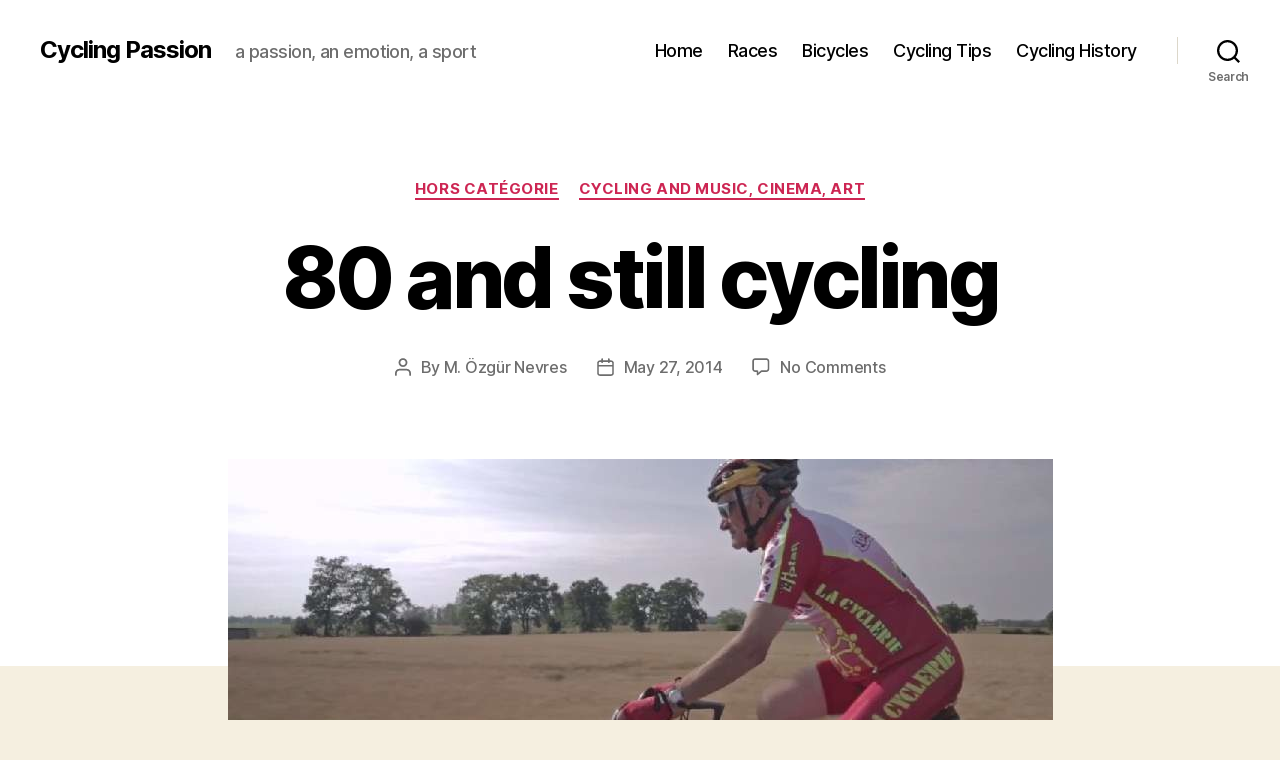

--- FILE ---
content_type: text/html; charset=UTF-8
request_url: https://cycling-passion.com/passion-80-years-cycling/
body_size: 18582
content:
<!DOCTYPE html>

<html class="no-js" lang="en-US" prefix="og: https://ogp.me/ns#">

	<head>

		<meta charset="UTF-8">
		<meta name="viewport" content="width=device-width, initial-scale=1.0">

		<link rel="profile" href="https://gmpg.org/xfn/11">

		
<!-- Search Engine Optimization by Rank Math - https://rankmath.com/ -->
<title>80 and still cycling - Cycling Passion</title>
<meta name="description" content="&quot;Portrait of my grandfather: 80 and still cycling&quot; is a short documentary movie by Florent Piovesan, about his grandfather Benjamin and his passion for cycling."/>
<meta name="robots" content="follow, index, max-snippet:-1, max-video-preview:-1, max-image-preview:large"/>
<link rel="canonical" href="https://cycling-passion.com/passion-80-years-cycling/" />
<meta property="og:locale" content="en_US" />
<meta property="og:type" content="article" />
<meta property="og:title" content="80 and still cycling - Cycling Passion" />
<meta property="og:description" content="&quot;Portrait of my grandfather: 80 and still cycling&quot; is a short documentary movie by Florent Piovesan, about his grandfather Benjamin and his passion for cycling." />
<meta property="og:url" content="https://cycling-passion.com/passion-80-years-cycling/" />
<meta property="og:site_name" content="Cycling Passion" />
<meta property="article:publisher" content="https://www.facebook.com/CyclingPassion/" />
<meta property="article:author" content="https://www.facebook.com/ozgur.nevres" />
<meta property="article:section" content="Hors Catégorie" />
<meta property="og:updated_time" content="2021-07-23T13:34:34+00:00" />
<meta property="og:image" content="https://cycling-passion.com/wp-content/uploads/2014/05/80-and-still-cycling-ft.jpg" />
<meta property="og:image:secure_url" content="https://cycling-passion.com/wp-content/uploads/2014/05/80-and-still-cycling-ft.jpg" />
<meta property="og:image:width" content="954" />
<meta property="og:image:height" content="377" />
<meta property="og:image:alt" content="Benjamin Piovesan - 80 and still cycling (featured)" />
<meta property="og:image:type" content="image/jpeg" />
<meta property="article:published_time" content="2014-05-27T11:21:28+00:00" />
<meta property="article:modified_time" content="2021-07-23T13:34:34+00:00" />
<meta name="twitter:card" content="summary_large_image" />
<meta name="twitter:title" content="80 and still cycling - Cycling Passion" />
<meta name="twitter:description" content="&quot;Portrait of my grandfather: 80 and still cycling&quot; is a short documentary movie by Florent Piovesan, about his grandfather Benjamin and his passion for cycling." />
<meta name="twitter:site" content="@ozgurnevres" />
<meta name="twitter:creator" content="@ozgurnevres" />
<meta name="twitter:image" content="https://cycling-passion.com/wp-content/uploads/2014/05/80-and-still-cycling-ft.jpg" />
<meta name="twitter:label1" content="Written by" />
<meta name="twitter:data1" content="M. Özgür Nevres" />
<meta name="twitter:label2" content="Time to read" />
<meta name="twitter:data2" content="Less than a minute" />
<script type="application/ld+json" class="rank-math-schema">{"@context":"https://schema.org","@graph":[{"@type":["Person","Organization"],"@id":"https://cycling-passion.com/#person","name":"\u00d6zg\u00fcr Nevres","sameAs":["https://www.facebook.com/CyclingPassion/","https://twitter.com/ozgurnevres"],"logo":{"@type":"ImageObject","@id":"https://cycling-passion.com/#logo","url":"https://cycling-passion.com/wp-content/uploads/2019/09/Fausto-Coppi-World-Champion-Serse-Coppi.jpg","contentUrl":"https://cycling-passion.com/wp-content/uploads/2019/09/Fausto-Coppi-World-Champion-Serse-Coppi.jpg","caption":"\u00d6zg\u00fcr Nevres","inLanguage":"en-US","width":"1200","height":"800"},"image":{"@type":"ImageObject","@id":"https://cycling-passion.com/#logo","url":"https://cycling-passion.com/wp-content/uploads/2019/09/Fausto-Coppi-World-Champion-Serse-Coppi.jpg","contentUrl":"https://cycling-passion.com/wp-content/uploads/2019/09/Fausto-Coppi-World-Champion-Serse-Coppi.jpg","caption":"\u00d6zg\u00fcr Nevres","inLanguage":"en-US","width":"1200","height":"800"}},{"@type":"WebSite","@id":"https://cycling-passion.com/#website","url":"https://cycling-passion.com","name":"\u00d6zg\u00fcr Nevres","publisher":{"@id":"https://cycling-passion.com/#person"},"inLanguage":"en-US"},{"@type":"ImageObject","@id":"https://cycling-passion.com/wp-content/uploads/2014/05/80-and-still-cycling-ft.jpg","url":"https://cycling-passion.com/wp-content/uploads/2014/05/80-and-still-cycling-ft.jpg","width":"954","height":"377","caption":"Benjamin Piovesan - 80 and still cycling (featured)","inLanguage":"en-US"},{"@type":"BreadcrumbList","@id":"https://cycling-passion.com/passion-80-years-cycling/#breadcrumb","itemListElement":[{"@type":"ListItem","position":"1","item":{"@id":"https://cycling-passion.com","name":"Home"}},{"@type":"ListItem","position":"2","item":{"@id":"https://cycling-passion.com/category/hors-categorie/","name":"Hors Cat\u00e9gorie"}},{"@type":"ListItem","position":"3","item":{"@id":"https://cycling-passion.com/passion-80-years-cycling/","name":"80 and still cycling"}}]},{"@type":"WebPage","@id":"https://cycling-passion.com/passion-80-years-cycling/#webpage","url":"https://cycling-passion.com/passion-80-years-cycling/","name":"80 and still cycling - Cycling Passion","datePublished":"2014-05-27T11:21:28+00:00","dateModified":"2021-07-23T13:34:34+00:00","isPartOf":{"@id":"https://cycling-passion.com/#website"},"primaryImageOfPage":{"@id":"https://cycling-passion.com/wp-content/uploads/2014/05/80-and-still-cycling-ft.jpg"},"inLanguage":"en-US","breadcrumb":{"@id":"https://cycling-passion.com/passion-80-years-cycling/#breadcrumb"}},{"@type":"Person","@id":"https://cycling-passion.com/author/ozgurnevres/","name":"M. \u00d6zg\u00fcr Nevres","url":"https://cycling-passion.com/author/ozgurnevres/","image":{"@type":"ImageObject","@id":"https://secure.gravatar.com/avatar/5e11bd3eb6870a230b5f966595f52d391e6c55c6020a8b482654b3862d0077e2?s=96&amp;r=g","url":"https://secure.gravatar.com/avatar/5e11bd3eb6870a230b5f966595f52d391e6c55c6020a8b482654b3862d0077e2?s=96&amp;r=g","caption":"M. \u00d6zg\u00fcr Nevres","inLanguage":"en-US"}},{"@type":"BlogPosting","headline":"80 and still cycling - Cycling Passion","keywords":"80 and still cycling","datePublished":"2014-05-27T11:21:28+00:00","dateModified":"2021-07-23T13:34:34+00:00","articleSection":"Cycling and Music, Cinema, Art, Hors Cat\u00e9gorie","author":{"@id":"https://cycling-passion.com/author/ozgurnevres/","name":"M. \u00d6zg\u00fcr Nevres"},"publisher":{"@id":"https://cycling-passion.com/#person"},"description":"&quot;Portrait of my grandfather: 80 and still cycling&quot; is a short documentary movie by Florent Piovesan, about his grandfather Benjamin and his passion for cycling.","name":"80 and still cycling - Cycling Passion","@id":"https://cycling-passion.com/passion-80-years-cycling/#richSnippet","isPartOf":{"@id":"https://cycling-passion.com/passion-80-years-cycling/#webpage"},"image":{"@id":"https://cycling-passion.com/wp-content/uploads/2014/05/80-and-still-cycling-ft.jpg"},"inLanguage":"en-US","mainEntityOfPage":{"@id":"https://cycling-passion.com/passion-80-years-cycling/#webpage"}}]}</script>
<!-- /Rank Math WordPress SEO plugin -->

<link rel="alternate" title="oEmbed (JSON)" type="application/json+oembed" href="https://cycling-passion.com/wp-json/oembed/1.0/embed?url=https%3A%2F%2Fcycling-passion.com%2Fpassion-80-years-cycling%2F" />
<link rel="alternate" title="oEmbed (XML)" type="text/xml+oembed" href="https://cycling-passion.com/wp-json/oembed/1.0/embed?url=https%3A%2F%2Fcycling-passion.com%2Fpassion-80-years-cycling%2F&#038;format=xml" />
<script id="ezoic-wp-plugin-cmp" src="https://cmp.gatekeeperconsent.com/min.js" data-cfasync="false"></script>
<script id="ezoic-wp-plugin-gatekeeper" src="https://the.gatekeeperconsent.com/cmp.min.js" data-cfasync="false"></script>
<style id='wp-img-auto-sizes-contain-inline-css'>
img:is([sizes=auto i],[sizes^="auto," i]){contain-intrinsic-size:3000px 1500px}
/*# sourceURL=wp-img-auto-sizes-contain-inline-css */
</style>
<style id='wp-emoji-styles-inline-css'>

	img.wp-smiley, img.emoji {
		display: inline !important;
		border: none !important;
		box-shadow: none !important;
		height: 1em !important;
		width: 1em !important;
		margin: 0 0.07em !important;
		vertical-align: -0.1em !important;
		background: none !important;
		padding: 0 !important;
	}
/*# sourceURL=wp-emoji-styles-inline-css */
</style>
<style id='wp-block-library-inline-css'>
:root{--wp-block-synced-color:#7a00df;--wp-block-synced-color--rgb:122,0,223;--wp-bound-block-color:var(--wp-block-synced-color);--wp-editor-canvas-background:#ddd;--wp-admin-theme-color:#007cba;--wp-admin-theme-color--rgb:0,124,186;--wp-admin-theme-color-darker-10:#006ba1;--wp-admin-theme-color-darker-10--rgb:0,107,160.5;--wp-admin-theme-color-darker-20:#005a87;--wp-admin-theme-color-darker-20--rgb:0,90,135;--wp-admin-border-width-focus:2px}@media (min-resolution:192dpi){:root{--wp-admin-border-width-focus:1.5px}}.wp-element-button{cursor:pointer}:root .has-very-light-gray-background-color{background-color:#eee}:root .has-very-dark-gray-background-color{background-color:#313131}:root .has-very-light-gray-color{color:#eee}:root .has-very-dark-gray-color{color:#313131}:root .has-vivid-green-cyan-to-vivid-cyan-blue-gradient-background{background:linear-gradient(135deg,#00d084,#0693e3)}:root .has-purple-crush-gradient-background{background:linear-gradient(135deg,#34e2e4,#4721fb 50%,#ab1dfe)}:root .has-hazy-dawn-gradient-background{background:linear-gradient(135deg,#faaca8,#dad0ec)}:root .has-subdued-olive-gradient-background{background:linear-gradient(135deg,#fafae1,#67a671)}:root .has-atomic-cream-gradient-background{background:linear-gradient(135deg,#fdd79a,#004a59)}:root .has-nightshade-gradient-background{background:linear-gradient(135deg,#330968,#31cdcf)}:root .has-midnight-gradient-background{background:linear-gradient(135deg,#020381,#2874fc)}:root{--wp--preset--font-size--normal:16px;--wp--preset--font-size--huge:42px}.has-regular-font-size{font-size:1em}.has-larger-font-size{font-size:2.625em}.has-normal-font-size{font-size:var(--wp--preset--font-size--normal)}.has-huge-font-size{font-size:var(--wp--preset--font-size--huge)}.has-text-align-center{text-align:center}.has-text-align-left{text-align:left}.has-text-align-right{text-align:right}.has-fit-text{white-space:nowrap!important}#end-resizable-editor-section{display:none}.aligncenter{clear:both}.items-justified-left{justify-content:flex-start}.items-justified-center{justify-content:center}.items-justified-right{justify-content:flex-end}.items-justified-space-between{justify-content:space-between}.screen-reader-text{border:0;clip-path:inset(50%);height:1px;margin:-1px;overflow:hidden;padding:0;position:absolute;width:1px;word-wrap:normal!important}.screen-reader-text:focus{background-color:#ddd;clip-path:none;color:#444;display:block;font-size:1em;height:auto;left:5px;line-height:normal;padding:15px 23px 14px;text-decoration:none;top:5px;width:auto;z-index:100000}html :where(.has-border-color){border-style:solid}html :where([style*=border-top-color]){border-top-style:solid}html :where([style*=border-right-color]){border-right-style:solid}html :where([style*=border-bottom-color]){border-bottom-style:solid}html :where([style*=border-left-color]){border-left-style:solid}html :where([style*=border-width]){border-style:solid}html :where([style*=border-top-width]){border-top-style:solid}html :where([style*=border-right-width]){border-right-style:solid}html :where([style*=border-bottom-width]){border-bottom-style:solid}html :where([style*=border-left-width]){border-left-style:solid}html :where(img[class*=wp-image-]){height:auto;max-width:100%}:where(figure){margin:0 0 1em}html :where(.is-position-sticky){--wp-admin--admin-bar--position-offset:var(--wp-admin--admin-bar--height,0px)}@media screen and (max-width:600px){html :where(.is-position-sticky){--wp-admin--admin-bar--position-offset:0px}}

/*# sourceURL=wp-block-library-inline-css */
</style><style id='wp-block-media-text-inline-css'>
.wp-block-media-text{box-sizing:border-box;
  /*!rtl:begin:ignore*/direction:ltr;
  /*!rtl:end:ignore*/display:grid;grid-template-columns:50% 1fr;grid-template-rows:auto}.wp-block-media-text.has-media-on-the-right{grid-template-columns:1fr 50%}.wp-block-media-text.is-vertically-aligned-top>.wp-block-media-text__content,.wp-block-media-text.is-vertically-aligned-top>.wp-block-media-text__media{align-self:start}.wp-block-media-text.is-vertically-aligned-center>.wp-block-media-text__content,.wp-block-media-text.is-vertically-aligned-center>.wp-block-media-text__media,.wp-block-media-text>.wp-block-media-text__content,.wp-block-media-text>.wp-block-media-text__media{align-self:center}.wp-block-media-text.is-vertically-aligned-bottom>.wp-block-media-text__content,.wp-block-media-text.is-vertically-aligned-bottom>.wp-block-media-text__media{align-self:end}.wp-block-media-text>.wp-block-media-text__media{
  /*!rtl:begin:ignore*/grid-column:1;grid-row:1;
  /*!rtl:end:ignore*/margin:0}.wp-block-media-text>.wp-block-media-text__content{direction:ltr;
  /*!rtl:begin:ignore*/grid-column:2;grid-row:1;
  /*!rtl:end:ignore*/padding:0 8%;word-break:break-word}.wp-block-media-text.has-media-on-the-right>.wp-block-media-text__media{
  /*!rtl:begin:ignore*/grid-column:2;grid-row:1
  /*!rtl:end:ignore*/}.wp-block-media-text.has-media-on-the-right>.wp-block-media-text__content{
  /*!rtl:begin:ignore*/grid-column:1;grid-row:1
  /*!rtl:end:ignore*/}.wp-block-media-text__media a{display:block}.wp-block-media-text__media img,.wp-block-media-text__media video{height:auto;max-width:unset;vertical-align:middle;width:100%}.wp-block-media-text.is-image-fill>.wp-block-media-text__media{background-size:cover;height:100%;min-height:250px}.wp-block-media-text.is-image-fill>.wp-block-media-text__media>a{display:block;height:100%}.wp-block-media-text.is-image-fill>.wp-block-media-text__media img{height:1px;margin:-1px;overflow:hidden;padding:0;position:absolute;width:1px;clip:rect(0,0,0,0);border:0}.wp-block-media-text.is-image-fill-element>.wp-block-media-text__media{height:100%;min-height:250px}.wp-block-media-text.is-image-fill-element>.wp-block-media-text__media>a{display:block;height:100%}.wp-block-media-text.is-image-fill-element>.wp-block-media-text__media img{height:100%;object-fit:cover;width:100%}@media (max-width:600px){.wp-block-media-text.is-stacked-on-mobile{grid-template-columns:100%!important}.wp-block-media-text.is-stacked-on-mobile>.wp-block-media-text__media{grid-column:1;grid-row:1}.wp-block-media-text.is-stacked-on-mobile>.wp-block-media-text__content{grid-column:1;grid-row:2}}
/*# sourceURL=https://cycling-passion.com/wp-includes/blocks/media-text/style.min.css */
</style>
<style id='wp-block-embed-inline-css'>
.wp-block-embed.alignleft,.wp-block-embed.alignright,.wp-block[data-align=left]>[data-type="core/embed"],.wp-block[data-align=right]>[data-type="core/embed"]{max-width:360px;width:100%}.wp-block-embed.alignleft .wp-block-embed__wrapper,.wp-block-embed.alignright .wp-block-embed__wrapper,.wp-block[data-align=left]>[data-type="core/embed"] .wp-block-embed__wrapper,.wp-block[data-align=right]>[data-type="core/embed"] .wp-block-embed__wrapper{min-width:280px}.wp-block-cover .wp-block-embed{min-height:240px;min-width:320px}.wp-block-embed{overflow-wrap:break-word}.wp-block-embed :where(figcaption){margin-bottom:1em;margin-top:.5em}.wp-block-embed iframe{max-width:100%}.wp-block-embed__wrapper{position:relative}.wp-embed-responsive .wp-has-aspect-ratio .wp-block-embed__wrapper:before{content:"";display:block;padding-top:50%}.wp-embed-responsive .wp-has-aspect-ratio iframe{bottom:0;height:100%;left:0;position:absolute;right:0;top:0;width:100%}.wp-embed-responsive .wp-embed-aspect-21-9 .wp-block-embed__wrapper:before{padding-top:42.85%}.wp-embed-responsive .wp-embed-aspect-18-9 .wp-block-embed__wrapper:before{padding-top:50%}.wp-embed-responsive .wp-embed-aspect-16-9 .wp-block-embed__wrapper:before{padding-top:56.25%}.wp-embed-responsive .wp-embed-aspect-4-3 .wp-block-embed__wrapper:before{padding-top:75%}.wp-embed-responsive .wp-embed-aspect-1-1 .wp-block-embed__wrapper:before{padding-top:100%}.wp-embed-responsive .wp-embed-aspect-9-16 .wp-block-embed__wrapper:before{padding-top:177.77%}.wp-embed-responsive .wp-embed-aspect-1-2 .wp-block-embed__wrapper:before{padding-top:200%}
/*# sourceURL=https://cycling-passion.com/wp-includes/blocks/embed/style.min.css */
</style>
<style id='wp-block-paragraph-inline-css'>
.is-small-text{font-size:.875em}.is-regular-text{font-size:1em}.is-large-text{font-size:2.25em}.is-larger-text{font-size:3em}.has-drop-cap:not(:focus):first-letter{float:left;font-size:8.4em;font-style:normal;font-weight:100;line-height:.68;margin:.05em .1em 0 0;text-transform:uppercase}body.rtl .has-drop-cap:not(:focus):first-letter{float:none;margin-left:.1em}p.has-drop-cap.has-background{overflow:hidden}:root :where(p.has-background){padding:1.25em 2.375em}:where(p.has-text-color:not(.has-link-color)) a{color:inherit}p.has-text-align-left[style*="writing-mode:vertical-lr"],p.has-text-align-right[style*="writing-mode:vertical-rl"]{rotate:180deg}
/*# sourceURL=https://cycling-passion.com/wp-includes/blocks/paragraph/style.min.css */
</style>
<style id='wp-block-quote-inline-css'>
.wp-block-quote{box-sizing:border-box;overflow-wrap:break-word}.wp-block-quote.is-large:where(:not(.is-style-plain)),.wp-block-quote.is-style-large:where(:not(.is-style-plain)){margin-bottom:1em;padding:0 1em}.wp-block-quote.is-large:where(:not(.is-style-plain)) p,.wp-block-quote.is-style-large:where(:not(.is-style-plain)) p{font-size:1.5em;font-style:italic;line-height:1.6}.wp-block-quote.is-large:where(:not(.is-style-plain)) cite,.wp-block-quote.is-large:where(:not(.is-style-plain)) footer,.wp-block-quote.is-style-large:where(:not(.is-style-plain)) cite,.wp-block-quote.is-style-large:where(:not(.is-style-plain)) footer{font-size:1.125em;text-align:right}.wp-block-quote>cite{display:block}
/*# sourceURL=https://cycling-passion.com/wp-includes/blocks/quote/style.min.css */
</style>
<style id='global-styles-inline-css'>
:root{--wp--preset--aspect-ratio--square: 1;--wp--preset--aspect-ratio--4-3: 4/3;--wp--preset--aspect-ratio--3-4: 3/4;--wp--preset--aspect-ratio--3-2: 3/2;--wp--preset--aspect-ratio--2-3: 2/3;--wp--preset--aspect-ratio--16-9: 16/9;--wp--preset--aspect-ratio--9-16: 9/16;--wp--preset--color--black: #000000;--wp--preset--color--cyan-bluish-gray: #abb8c3;--wp--preset--color--white: #ffffff;--wp--preset--color--pale-pink: #f78da7;--wp--preset--color--vivid-red: #cf2e2e;--wp--preset--color--luminous-vivid-orange: #ff6900;--wp--preset--color--luminous-vivid-amber: #fcb900;--wp--preset--color--light-green-cyan: #7bdcb5;--wp--preset--color--vivid-green-cyan: #00d084;--wp--preset--color--pale-cyan-blue: #8ed1fc;--wp--preset--color--vivid-cyan-blue: #0693e3;--wp--preset--color--vivid-purple: #9b51e0;--wp--preset--color--accent: #cd2653;--wp--preset--color--primary: #000000;--wp--preset--color--secondary: #6d6d6d;--wp--preset--color--subtle-background: #dcd7ca;--wp--preset--color--background: #f5efe0;--wp--preset--gradient--vivid-cyan-blue-to-vivid-purple: linear-gradient(135deg,rgb(6,147,227) 0%,rgb(155,81,224) 100%);--wp--preset--gradient--light-green-cyan-to-vivid-green-cyan: linear-gradient(135deg,rgb(122,220,180) 0%,rgb(0,208,130) 100%);--wp--preset--gradient--luminous-vivid-amber-to-luminous-vivid-orange: linear-gradient(135deg,rgb(252,185,0) 0%,rgb(255,105,0) 100%);--wp--preset--gradient--luminous-vivid-orange-to-vivid-red: linear-gradient(135deg,rgb(255,105,0) 0%,rgb(207,46,46) 100%);--wp--preset--gradient--very-light-gray-to-cyan-bluish-gray: linear-gradient(135deg,rgb(238,238,238) 0%,rgb(169,184,195) 100%);--wp--preset--gradient--cool-to-warm-spectrum: linear-gradient(135deg,rgb(74,234,220) 0%,rgb(151,120,209) 20%,rgb(207,42,186) 40%,rgb(238,44,130) 60%,rgb(251,105,98) 80%,rgb(254,248,76) 100%);--wp--preset--gradient--blush-light-purple: linear-gradient(135deg,rgb(255,206,236) 0%,rgb(152,150,240) 100%);--wp--preset--gradient--blush-bordeaux: linear-gradient(135deg,rgb(254,205,165) 0%,rgb(254,45,45) 50%,rgb(107,0,62) 100%);--wp--preset--gradient--luminous-dusk: linear-gradient(135deg,rgb(255,203,112) 0%,rgb(199,81,192) 50%,rgb(65,88,208) 100%);--wp--preset--gradient--pale-ocean: linear-gradient(135deg,rgb(255,245,203) 0%,rgb(182,227,212) 50%,rgb(51,167,181) 100%);--wp--preset--gradient--electric-grass: linear-gradient(135deg,rgb(202,248,128) 0%,rgb(113,206,126) 100%);--wp--preset--gradient--midnight: linear-gradient(135deg,rgb(2,3,129) 0%,rgb(40,116,252) 100%);--wp--preset--font-size--small: 18px;--wp--preset--font-size--medium: 20px;--wp--preset--font-size--large: 26.25px;--wp--preset--font-size--x-large: 42px;--wp--preset--font-size--normal: 21px;--wp--preset--font-size--larger: 32px;--wp--preset--spacing--20: 0.44rem;--wp--preset--spacing--30: 0.67rem;--wp--preset--spacing--40: 1rem;--wp--preset--spacing--50: 1.5rem;--wp--preset--spacing--60: 2.25rem;--wp--preset--spacing--70: 3.38rem;--wp--preset--spacing--80: 5.06rem;--wp--preset--shadow--natural: 6px 6px 9px rgba(0, 0, 0, 0.2);--wp--preset--shadow--deep: 12px 12px 50px rgba(0, 0, 0, 0.4);--wp--preset--shadow--sharp: 6px 6px 0px rgba(0, 0, 0, 0.2);--wp--preset--shadow--outlined: 6px 6px 0px -3px rgb(255, 255, 255), 6px 6px rgb(0, 0, 0);--wp--preset--shadow--crisp: 6px 6px 0px rgb(0, 0, 0);}:where(.is-layout-flex){gap: 0.5em;}:where(.is-layout-grid){gap: 0.5em;}body .is-layout-flex{display: flex;}.is-layout-flex{flex-wrap: wrap;align-items: center;}.is-layout-flex > :is(*, div){margin: 0;}body .is-layout-grid{display: grid;}.is-layout-grid > :is(*, div){margin: 0;}:where(.wp-block-columns.is-layout-flex){gap: 2em;}:where(.wp-block-columns.is-layout-grid){gap: 2em;}:where(.wp-block-post-template.is-layout-flex){gap: 1.25em;}:where(.wp-block-post-template.is-layout-grid){gap: 1.25em;}.has-black-color{color: var(--wp--preset--color--black) !important;}.has-cyan-bluish-gray-color{color: var(--wp--preset--color--cyan-bluish-gray) !important;}.has-white-color{color: var(--wp--preset--color--white) !important;}.has-pale-pink-color{color: var(--wp--preset--color--pale-pink) !important;}.has-vivid-red-color{color: var(--wp--preset--color--vivid-red) !important;}.has-luminous-vivid-orange-color{color: var(--wp--preset--color--luminous-vivid-orange) !important;}.has-luminous-vivid-amber-color{color: var(--wp--preset--color--luminous-vivid-amber) !important;}.has-light-green-cyan-color{color: var(--wp--preset--color--light-green-cyan) !important;}.has-vivid-green-cyan-color{color: var(--wp--preset--color--vivid-green-cyan) !important;}.has-pale-cyan-blue-color{color: var(--wp--preset--color--pale-cyan-blue) !important;}.has-vivid-cyan-blue-color{color: var(--wp--preset--color--vivid-cyan-blue) !important;}.has-vivid-purple-color{color: var(--wp--preset--color--vivid-purple) !important;}.has-black-background-color{background-color: var(--wp--preset--color--black) !important;}.has-cyan-bluish-gray-background-color{background-color: var(--wp--preset--color--cyan-bluish-gray) !important;}.has-white-background-color{background-color: var(--wp--preset--color--white) !important;}.has-pale-pink-background-color{background-color: var(--wp--preset--color--pale-pink) !important;}.has-vivid-red-background-color{background-color: var(--wp--preset--color--vivid-red) !important;}.has-luminous-vivid-orange-background-color{background-color: var(--wp--preset--color--luminous-vivid-orange) !important;}.has-luminous-vivid-amber-background-color{background-color: var(--wp--preset--color--luminous-vivid-amber) !important;}.has-light-green-cyan-background-color{background-color: var(--wp--preset--color--light-green-cyan) !important;}.has-vivid-green-cyan-background-color{background-color: var(--wp--preset--color--vivid-green-cyan) !important;}.has-pale-cyan-blue-background-color{background-color: var(--wp--preset--color--pale-cyan-blue) !important;}.has-vivid-cyan-blue-background-color{background-color: var(--wp--preset--color--vivid-cyan-blue) !important;}.has-vivid-purple-background-color{background-color: var(--wp--preset--color--vivid-purple) !important;}.has-black-border-color{border-color: var(--wp--preset--color--black) !important;}.has-cyan-bluish-gray-border-color{border-color: var(--wp--preset--color--cyan-bluish-gray) !important;}.has-white-border-color{border-color: var(--wp--preset--color--white) !important;}.has-pale-pink-border-color{border-color: var(--wp--preset--color--pale-pink) !important;}.has-vivid-red-border-color{border-color: var(--wp--preset--color--vivid-red) !important;}.has-luminous-vivid-orange-border-color{border-color: var(--wp--preset--color--luminous-vivid-orange) !important;}.has-luminous-vivid-amber-border-color{border-color: var(--wp--preset--color--luminous-vivid-amber) !important;}.has-light-green-cyan-border-color{border-color: var(--wp--preset--color--light-green-cyan) !important;}.has-vivid-green-cyan-border-color{border-color: var(--wp--preset--color--vivid-green-cyan) !important;}.has-pale-cyan-blue-border-color{border-color: var(--wp--preset--color--pale-cyan-blue) !important;}.has-vivid-cyan-blue-border-color{border-color: var(--wp--preset--color--vivid-cyan-blue) !important;}.has-vivid-purple-border-color{border-color: var(--wp--preset--color--vivid-purple) !important;}.has-vivid-cyan-blue-to-vivid-purple-gradient-background{background: var(--wp--preset--gradient--vivid-cyan-blue-to-vivid-purple) !important;}.has-light-green-cyan-to-vivid-green-cyan-gradient-background{background: var(--wp--preset--gradient--light-green-cyan-to-vivid-green-cyan) !important;}.has-luminous-vivid-amber-to-luminous-vivid-orange-gradient-background{background: var(--wp--preset--gradient--luminous-vivid-amber-to-luminous-vivid-orange) !important;}.has-luminous-vivid-orange-to-vivid-red-gradient-background{background: var(--wp--preset--gradient--luminous-vivid-orange-to-vivid-red) !important;}.has-very-light-gray-to-cyan-bluish-gray-gradient-background{background: var(--wp--preset--gradient--very-light-gray-to-cyan-bluish-gray) !important;}.has-cool-to-warm-spectrum-gradient-background{background: var(--wp--preset--gradient--cool-to-warm-spectrum) !important;}.has-blush-light-purple-gradient-background{background: var(--wp--preset--gradient--blush-light-purple) !important;}.has-blush-bordeaux-gradient-background{background: var(--wp--preset--gradient--blush-bordeaux) !important;}.has-luminous-dusk-gradient-background{background: var(--wp--preset--gradient--luminous-dusk) !important;}.has-pale-ocean-gradient-background{background: var(--wp--preset--gradient--pale-ocean) !important;}.has-electric-grass-gradient-background{background: var(--wp--preset--gradient--electric-grass) !important;}.has-midnight-gradient-background{background: var(--wp--preset--gradient--midnight) !important;}.has-small-font-size{font-size: var(--wp--preset--font-size--small) !important;}.has-medium-font-size{font-size: var(--wp--preset--font-size--medium) !important;}.has-large-font-size{font-size: var(--wp--preset--font-size--large) !important;}.has-x-large-font-size{font-size: var(--wp--preset--font-size--x-large) !important;}
/*# sourceURL=global-styles-inline-css */
</style>

<style id='classic-theme-styles-inline-css'>
/*! This file is auto-generated */
.wp-block-button__link{color:#fff;background-color:#32373c;border-radius:9999px;box-shadow:none;text-decoration:none;padding:calc(.667em + 2px) calc(1.333em + 2px);font-size:1.125em}.wp-block-file__button{background:#32373c;color:#fff;text-decoration:none}
/*# sourceURL=/wp-includes/css/classic-themes.min.css */
</style>
<link rel='stylesheet' id='twentytwenty-style-css' href='https://cycling-passion.com/wp-content/themes/twentytwenty/style.css?ver=2.9' media='all' />
<style id='twentytwenty-style-inline-css'>
.color-accent,.color-accent-hover:hover,.color-accent-hover:focus,:root .has-accent-color,.has-drop-cap:not(:focus):first-letter,.wp-block-button.is-style-outline,a { color: #cd2653; }blockquote,.border-color-accent,.border-color-accent-hover:hover,.border-color-accent-hover:focus { border-color: #cd2653; }button,.button,.faux-button,.wp-block-button__link,.wp-block-file .wp-block-file__button,input[type="button"],input[type="reset"],input[type="submit"],.bg-accent,.bg-accent-hover:hover,.bg-accent-hover:focus,:root .has-accent-background-color,.comment-reply-link { background-color: #cd2653; }.fill-children-accent,.fill-children-accent * { fill: #cd2653; }body,.entry-title a,:root .has-primary-color { color: #000000; }:root .has-primary-background-color { background-color: #000000; }cite,figcaption,.wp-caption-text,.post-meta,.entry-content .wp-block-archives li,.entry-content .wp-block-categories li,.entry-content .wp-block-latest-posts li,.wp-block-latest-comments__comment-date,.wp-block-latest-posts__post-date,.wp-block-embed figcaption,.wp-block-image figcaption,.wp-block-pullquote cite,.comment-metadata,.comment-respond .comment-notes,.comment-respond .logged-in-as,.pagination .dots,.entry-content hr:not(.has-background),hr.styled-separator,:root .has-secondary-color { color: #6d6d6d; }:root .has-secondary-background-color { background-color: #6d6d6d; }pre,fieldset,input,textarea,table,table *,hr { border-color: #dcd7ca; }caption,code,code,kbd,samp,.wp-block-table.is-style-stripes tbody tr:nth-child(odd),:root .has-subtle-background-background-color { background-color: #dcd7ca; }.wp-block-table.is-style-stripes { border-bottom-color: #dcd7ca; }.wp-block-latest-posts.is-grid li { border-top-color: #dcd7ca; }:root .has-subtle-background-color { color: #dcd7ca; }body:not(.overlay-header) .primary-menu > li > a,body:not(.overlay-header) .primary-menu > li > .icon,.modal-menu a,.footer-menu a, .footer-widgets a:where(:not(.wp-block-button__link)),#site-footer .wp-block-button.is-style-outline,.wp-block-pullquote:before,.singular:not(.overlay-header) .entry-header a,.archive-header a,.header-footer-group .color-accent,.header-footer-group .color-accent-hover:hover { color: #cd2653; }.social-icons a,#site-footer button:not(.toggle),#site-footer .button,#site-footer .faux-button,#site-footer .wp-block-button__link,#site-footer .wp-block-file__button,#site-footer input[type="button"],#site-footer input[type="reset"],#site-footer input[type="submit"] { background-color: #cd2653; }.header-footer-group,body:not(.overlay-header) #site-header .toggle,.menu-modal .toggle { color: #000000; }body:not(.overlay-header) .primary-menu ul { background-color: #000000; }body:not(.overlay-header) .primary-menu > li > ul:after { border-bottom-color: #000000; }body:not(.overlay-header) .primary-menu ul ul:after { border-left-color: #000000; }.site-description,body:not(.overlay-header) .toggle-inner .toggle-text,.widget .post-date,.widget .rss-date,.widget_archive li,.widget_categories li,.widget cite,.widget_pages li,.widget_meta li,.widget_nav_menu li,.powered-by-wordpress,.footer-credits .privacy-policy,.to-the-top,.singular .entry-header .post-meta,.singular:not(.overlay-header) .entry-header .post-meta a { color: #6d6d6d; }.header-footer-group pre,.header-footer-group fieldset,.header-footer-group input,.header-footer-group textarea,.header-footer-group table,.header-footer-group table *,.footer-nav-widgets-wrapper,#site-footer,.menu-modal nav *,.footer-widgets-outer-wrapper,.footer-top { border-color: #dcd7ca; }.header-footer-group table caption,body:not(.overlay-header) .header-inner .toggle-wrapper::before { background-color: #dcd7ca; }
/*# sourceURL=twentytwenty-style-inline-css */
</style>
<link rel='stylesheet' id='twentytwenty-fonts-css' href='https://cycling-passion.com/wp-content/themes/twentytwenty/assets/css/font-inter.css?ver=2.9' media='all' />
<link rel='stylesheet' id='twentytwenty-print-style-css' href='https://cycling-passion.com/wp-content/themes/twentytwenty/print.css?ver=2.9' media='print' />
<script src="https://cycling-passion.com/wp-content/themes/twentytwenty/assets/js/index.js?ver=2.9" id="twentytwenty-js-js" defer data-wp-strategy="defer"></script>
<link rel="https://api.w.org/" href="https://cycling-passion.com/wp-json/" /><link rel="alternate" title="JSON" type="application/json" href="https://cycling-passion.com/wp-json/wp/v2/posts/17563" /><script id="ezoic-wp-plugin-js" async src="//www.ezojs.com/ezoic/sa.min.js"></script>
<script data-ezoic="1">window.ezstandalone = window.ezstandalone || {};ezstandalone.cmd = ezstandalone.cmd || [];</script>

<!-- StarBox - the Author Box for Humans 3.5.4, visit: https://wordpress.org/plugins/starbox/ -->
<meta property="article:author" content="https://www.facebook.com/CyclingPassion/" />
<!-- /StarBox - the Author Box for Humans -->

<link rel='stylesheet' id='2f6875886e-css' href='https://cycling-passion.com/wp-content/plugins/starbox/themes/business/css/frontend.min.css?ver=3.5.4' media='all' />
<script src="https://cycling-passion.com/wp-includes/js/jquery/jquery.min.js?ver=3.7.1" id="jquery-core-js"></script>
<script src="https://cycling-passion.com/wp-includes/js/jquery/jquery-migrate.min.js?ver=3.4.1" id="jquery-migrate-js"></script>
<script src="https://cycling-passion.com/wp-content/plugins/starbox/themes/business/js/frontend.min.js?ver=3.5.4" id="31deeb1e3a-js"></script>
<link rel='stylesheet' id='7839087e06-css' href='https://cycling-passion.com/wp-content/plugins/starbox/themes/admin/css/hidedefault.min.css?ver=3.5.4' media='all' />
	<script>document.documentElement.className = document.documentElement.className.replace( 'no-js', 'js' );</script>
	<script async src="https://fundingchoicesmessages.google.com/i/pub-4106378413282106?ers=1" nonce="QsyfYRkjCP67E-s0KEVt9A"></script><script nonce="QsyfYRkjCP67E-s0KEVt9A">(function() {function signalGooglefcPresent() {if (!window.frames['googlefcPresent']) {if (document.body) {const iframe = document.createElement('iframe'); iframe.style = 'width: 0; height: 0; border: none; z-index: -1000; left: -1000px; top: -1000px;'; iframe.style.display = 'none'; iframe.name = 'googlefcPresent'; document.body.appendChild(iframe);} else {setTimeout(signalGooglefcPresent, 0);}}}signalGooglefcPresent();})();</script>
<link rel="profile" href="https://gmpg.org/xfn/11" />
<link rel="shortcut icon" href="https://cycling-passion.com/favicon.ico" type="image/x-icon" />
	<meta http-equiv="Content-Security-Policy" content="upgrade-insecure-requests">
	</head>

	<body data-rsssl=1 class="wp-singular post-template-default single single-post postid-17563 single-format-standard wp-embed-responsive wp-theme-twentytwenty singular enable-search-modal has-post-thumbnail has-single-pagination showing-comments show-avatars footer-top-visible">

		<a class="skip-link screen-reader-text" href="#site-content">Skip to the content</a>
		<header id="site-header" class="header-footer-group">

			<div class="header-inner section-inner">

				<div class="header-titles-wrapper">

					
						<button class="toggle search-toggle mobile-search-toggle" data-toggle-target=".search-modal" data-toggle-body-class="showing-search-modal" data-set-focus=".search-modal .search-field" aria-expanded="false">
							<span class="toggle-inner">
								<span class="toggle-icon">
									<svg class="svg-icon" aria-hidden="true" role="img" focusable="false" xmlns="http://www.w3.org/2000/svg" width="23" height="23" viewBox="0 0 23 23"><path d="M38.710696,48.0601792 L43,52.3494831 L41.3494831,54 L37.0601792,49.710696 C35.2632422,51.1481185 32.9839107,52.0076499 30.5038249,52.0076499 C24.7027226,52.0076499 20,47.3049272 20,41.5038249 C20,35.7027226 24.7027226,31 30.5038249,31 C36.3049272,31 41.0076499,35.7027226 41.0076499,41.5038249 C41.0076499,43.9839107 40.1481185,46.2632422 38.710696,48.0601792 Z M36.3875844,47.1716785 C37.8030221,45.7026647 38.6734666,43.7048964 38.6734666,41.5038249 C38.6734666,36.9918565 35.0157934,33.3341833 30.5038249,33.3341833 C25.9918565,33.3341833 22.3341833,36.9918565 22.3341833,41.5038249 C22.3341833,46.0157934 25.9918565,49.6734666 30.5038249,49.6734666 C32.7048964,49.6734666 34.7026647,48.8030221 36.1716785,47.3875844 C36.2023931,47.347638 36.2360451,47.3092237 36.2726343,47.2726343 C36.3092237,47.2360451 36.347638,47.2023931 36.3875844,47.1716785 Z" transform="translate(-20 -31)" /></svg>								</span>
								<span class="toggle-text">Search</span>
							</span>
						</button><!-- .search-toggle -->

					
					<div class="header-titles">

						<div class="site-title faux-heading"><a href="https://cycling-passion.com/" rel="home">Cycling Passion</a></div><div class="site-description">a passion, an emotion, a sport</div><!-- .site-description -->
					</div><!-- .header-titles -->

					<button class="toggle nav-toggle mobile-nav-toggle" data-toggle-target=".menu-modal"  data-toggle-body-class="showing-menu-modal" aria-expanded="false" data-set-focus=".close-nav-toggle">
						<span class="toggle-inner">
							<span class="toggle-icon">
								<svg class="svg-icon" aria-hidden="true" role="img" focusable="false" xmlns="http://www.w3.org/2000/svg" width="26" height="7" viewBox="0 0 26 7"><path fill-rule="evenodd" d="M332.5,45 C330.567003,45 329,43.4329966 329,41.5 C329,39.5670034 330.567003,38 332.5,38 C334.432997,38 336,39.5670034 336,41.5 C336,43.4329966 334.432997,45 332.5,45 Z M342,45 C340.067003,45 338.5,43.4329966 338.5,41.5 C338.5,39.5670034 340.067003,38 342,38 C343.932997,38 345.5,39.5670034 345.5,41.5 C345.5,43.4329966 343.932997,45 342,45 Z M351.5,45 C349.567003,45 348,43.4329966 348,41.5 C348,39.5670034 349.567003,38 351.5,38 C353.432997,38 355,39.5670034 355,41.5 C355,43.4329966 353.432997,45 351.5,45 Z" transform="translate(-329 -38)" /></svg>							</span>
							<span class="toggle-text">Menu</span>
						</span>
					</button><!-- .nav-toggle -->

				</div><!-- .header-titles-wrapper -->

				<div class="header-navigation-wrapper">

					
							<nav class="primary-menu-wrapper" aria-label="Horizontal">

								<ul class="primary-menu reset-list-style">

								<li id="menu-item-27" class="menu-item menu-item-type-custom menu-item-object-custom menu-item-home menu-item-27"><a href="https://cycling-passion.com">Home</a></li>
<li id="menu-item-31447" class="menu-item menu-item-type-post_type menu-item-object-page menu-item-31447"><a href="https://cycling-passion.com/races/" title="Cycling races">Races</a></li>
<li id="menu-item-2202" class="menu-item menu-item-type-taxonomy menu-item-object-category menu-item-2202"><a href="https://cycling-passion.com/category/bicycles-and-equipment/" title="Bicycles and Equipment, Special bikes">Bicycles</a></li>
<li id="menu-item-25453" class="menu-item menu-item-type-taxonomy menu-item-object-category menu-item-25453"><a href="https://cycling-passion.com/category/cycling-tips/">Cycling Tips</a></li>
<li id="menu-item-2203" class="menu-item menu-item-type-taxonomy menu-item-object-category menu-item-2203"><a href="https://cycling-passion.com/category/history-and-legends/">Cycling History</a></li>

								</ul>

							</nav><!-- .primary-menu-wrapper -->

						
						<div class="header-toggles hide-no-js">

						
							<div class="toggle-wrapper search-toggle-wrapper">

								<button class="toggle search-toggle desktop-search-toggle" data-toggle-target=".search-modal" data-toggle-body-class="showing-search-modal" data-set-focus=".search-modal .search-field" aria-expanded="false">
									<span class="toggle-inner">
										<svg class="svg-icon" aria-hidden="true" role="img" focusable="false" xmlns="http://www.w3.org/2000/svg" width="23" height="23" viewBox="0 0 23 23"><path d="M38.710696,48.0601792 L43,52.3494831 L41.3494831,54 L37.0601792,49.710696 C35.2632422,51.1481185 32.9839107,52.0076499 30.5038249,52.0076499 C24.7027226,52.0076499 20,47.3049272 20,41.5038249 C20,35.7027226 24.7027226,31 30.5038249,31 C36.3049272,31 41.0076499,35.7027226 41.0076499,41.5038249 C41.0076499,43.9839107 40.1481185,46.2632422 38.710696,48.0601792 Z M36.3875844,47.1716785 C37.8030221,45.7026647 38.6734666,43.7048964 38.6734666,41.5038249 C38.6734666,36.9918565 35.0157934,33.3341833 30.5038249,33.3341833 C25.9918565,33.3341833 22.3341833,36.9918565 22.3341833,41.5038249 C22.3341833,46.0157934 25.9918565,49.6734666 30.5038249,49.6734666 C32.7048964,49.6734666 34.7026647,48.8030221 36.1716785,47.3875844 C36.2023931,47.347638 36.2360451,47.3092237 36.2726343,47.2726343 C36.3092237,47.2360451 36.347638,47.2023931 36.3875844,47.1716785 Z" transform="translate(-20 -31)" /></svg>										<span class="toggle-text">Search</span>
									</span>
								</button><!-- .search-toggle -->

							</div>

							
						</div><!-- .header-toggles -->
						
				</div><!-- .header-navigation-wrapper -->

			</div><!-- .header-inner -->

			<div class="search-modal cover-modal header-footer-group" data-modal-target-string=".search-modal" role="dialog" aria-modal="true" aria-label="Search">

	<div class="search-modal-inner modal-inner">

		<div class="section-inner">

			<form role="search" aria-label="Search for:" method="get" class="search-form" action="https://cycling-passion.com/">
	<label for="search-form-1">
		<span class="screen-reader-text">
			Search for:		</span>
		<input type="search" id="search-form-1" class="search-field" placeholder="Search &hellip;" value="" name="s" />
	</label>
	<input type="submit" class="search-submit" value="Search" />
</form>

			<button class="toggle search-untoggle close-search-toggle fill-children-current-color" data-toggle-target=".search-modal" data-toggle-body-class="showing-search-modal" data-set-focus=".search-modal .search-field">
				<span class="screen-reader-text">
					Close search				</span>
				<svg class="svg-icon" aria-hidden="true" role="img" focusable="false" xmlns="http://www.w3.org/2000/svg" width="16" height="16" viewBox="0 0 16 16"><polygon fill="" fill-rule="evenodd" points="6.852 7.649 .399 1.195 1.445 .149 7.899 6.602 14.352 .149 15.399 1.195 8.945 7.649 15.399 14.102 14.352 15.149 7.899 8.695 1.445 15.149 .399 14.102" /></svg>			</button><!-- .search-toggle -->

		</div><!-- .section-inner -->

	</div><!-- .search-modal-inner -->

</div><!-- .menu-modal -->

		</header><!-- #site-header -->

		
<div class="menu-modal cover-modal header-footer-group" data-modal-target-string=".menu-modal">

	<div class="menu-modal-inner modal-inner">

		<div class="menu-wrapper section-inner">

			<div class="menu-top">

				<button class="toggle close-nav-toggle fill-children-current-color" data-toggle-target=".menu-modal" data-toggle-body-class="showing-menu-modal" data-set-focus=".menu-modal">
					<span class="toggle-text">Close Menu</span>
					<svg class="svg-icon" aria-hidden="true" role="img" focusable="false" xmlns="http://www.w3.org/2000/svg" width="16" height="16" viewBox="0 0 16 16"><polygon fill="" fill-rule="evenodd" points="6.852 7.649 .399 1.195 1.445 .149 7.899 6.602 14.352 .149 15.399 1.195 8.945 7.649 15.399 14.102 14.352 15.149 7.899 8.695 1.445 15.149 .399 14.102" /></svg>				</button><!-- .nav-toggle -->

				
					<nav class="mobile-menu" aria-label="Mobile">

						<ul class="modal-menu reset-list-style">

						<li class="menu-item menu-item-type-custom menu-item-object-custom menu-item-home menu-item-27"><div class="ancestor-wrapper"><a href="https://cycling-passion.com">Home</a></div><!-- .ancestor-wrapper --></li>
<li class="menu-item menu-item-type-post_type menu-item-object-page menu-item-31447"><div class="ancestor-wrapper"><a href="https://cycling-passion.com/races/" title="Cycling races">Races</a></div><!-- .ancestor-wrapper --></li>
<li class="menu-item menu-item-type-taxonomy menu-item-object-category menu-item-2202"><div class="ancestor-wrapper"><a href="https://cycling-passion.com/category/bicycles-and-equipment/" title="Bicycles and Equipment, Special bikes">Bicycles</a></div><!-- .ancestor-wrapper --></li>
<li class="menu-item menu-item-type-taxonomy menu-item-object-category menu-item-25453"><div class="ancestor-wrapper"><a href="https://cycling-passion.com/category/cycling-tips/">Cycling Tips</a></div><!-- .ancestor-wrapper --></li>
<li class="menu-item menu-item-type-taxonomy menu-item-object-category menu-item-2203"><div class="ancestor-wrapper"><a href="https://cycling-passion.com/category/history-and-legends/">Cycling History</a></div><!-- .ancestor-wrapper --></li>

						</ul>

					</nav>

					
			</div><!-- .menu-top -->

			<div class="menu-bottom">

				
			</div><!-- .menu-bottom -->

		</div><!-- .menu-wrapper -->

	</div><!-- .menu-modal-inner -->

</div><!-- .menu-modal -->

<main id="site-content">

	
<article class="post-17563 post type-post status-publish format-standard has-post-thumbnail hentry category-hors-categorie category-cycling-and-art" id="post-17563">

	
<header class="entry-header has-text-align-center header-footer-group">

	<div class="entry-header-inner section-inner medium">

		
			<div class="entry-categories">
				<span class="screen-reader-text">
					Categories				</span>
				<div class="entry-categories-inner">
					<a href="https://cycling-passion.com/category/hors-categorie/" rel="category tag">Hors Catégorie</a> <a href="https://cycling-passion.com/category/cycling-and-art/" rel="category tag">Cycling and Music, Cinema, Art</a>				</div><!-- .entry-categories-inner -->
			</div><!-- .entry-categories -->

			<h1 class="entry-title">80 and still cycling</h1>
		<div class="post-meta-wrapper post-meta-single post-meta-single-top">

			<ul class="post-meta">

									<li class="post-author meta-wrapper">
						<span class="meta-icon">
							<span class="screen-reader-text">
								Post author							</span>
							<svg class="svg-icon" aria-hidden="true" role="img" focusable="false" xmlns="http://www.w3.org/2000/svg" width="18" height="20" viewBox="0 0 18 20"><path fill="" d="M18,19 C18,19.5522847 17.5522847,20 17,20 C16.4477153,20 16,19.5522847 16,19 L16,17 C16,15.3431458 14.6568542,14 13,14 L5,14 C3.34314575,14 2,15.3431458 2,17 L2,19 C2,19.5522847 1.55228475,20 1,20 C0.44771525,20 0,19.5522847 0,19 L0,17 C0,14.2385763 2.23857625,12 5,12 L13,12 C15.7614237,12 18,14.2385763 18,17 L18,19 Z M9,10 C6.23857625,10 4,7.76142375 4,5 C4,2.23857625 6.23857625,0 9,0 C11.7614237,0 14,2.23857625 14,5 C14,7.76142375 11.7614237,10 9,10 Z M9,8 C10.6568542,8 12,6.65685425 12,5 C12,3.34314575 10.6568542,2 9,2 C7.34314575,2 6,3.34314575 6,5 C6,6.65685425 7.34314575,8 9,8 Z" /></svg>						</span>
						<span class="meta-text">
							By <a href="https://cycling-passion.com/author/ozgurnevres/">M. Özgür Nevres</a>						</span>
					</li>
										<li class="post-date meta-wrapper">
						<span class="meta-icon">
							<span class="screen-reader-text">
								Post date							</span>
							<svg class="svg-icon" aria-hidden="true" role="img" focusable="false" xmlns="http://www.w3.org/2000/svg" width="18" height="19" viewBox="0 0 18 19"><path fill="" d="M4.60069444,4.09375 L3.25,4.09375 C2.47334957,4.09375 1.84375,4.72334957 1.84375,5.5 L1.84375,7.26736111 L16.15625,7.26736111 L16.15625,5.5 C16.15625,4.72334957 15.5266504,4.09375 14.75,4.09375 L13.3993056,4.09375 L13.3993056,4.55555556 C13.3993056,5.02154581 13.0215458,5.39930556 12.5555556,5.39930556 C12.0895653,5.39930556 11.7118056,5.02154581 11.7118056,4.55555556 L11.7118056,4.09375 L6.28819444,4.09375 L6.28819444,4.55555556 C6.28819444,5.02154581 5.9104347,5.39930556 5.44444444,5.39930556 C4.97845419,5.39930556 4.60069444,5.02154581 4.60069444,4.55555556 L4.60069444,4.09375 Z M6.28819444,2.40625 L11.7118056,2.40625 L11.7118056,1 C11.7118056,0.534009742 12.0895653,0.15625 12.5555556,0.15625 C13.0215458,0.15625 13.3993056,0.534009742 13.3993056,1 L13.3993056,2.40625 L14.75,2.40625 C16.4586309,2.40625 17.84375,3.79136906 17.84375,5.5 L17.84375,15.875 C17.84375,17.5836309 16.4586309,18.96875 14.75,18.96875 L3.25,18.96875 C1.54136906,18.96875 0.15625,17.5836309 0.15625,15.875 L0.15625,5.5 C0.15625,3.79136906 1.54136906,2.40625 3.25,2.40625 L4.60069444,2.40625 L4.60069444,1 C4.60069444,0.534009742 4.97845419,0.15625 5.44444444,0.15625 C5.9104347,0.15625 6.28819444,0.534009742 6.28819444,1 L6.28819444,2.40625 Z M1.84375,8.95486111 L1.84375,15.875 C1.84375,16.6516504 2.47334957,17.28125 3.25,17.28125 L14.75,17.28125 C15.5266504,17.28125 16.15625,16.6516504 16.15625,15.875 L16.15625,8.95486111 L1.84375,8.95486111 Z" /></svg>						</span>
						<span class="meta-text">
							<a href="https://cycling-passion.com/passion-80-years-cycling/">May 27, 2014</a>
						</span>
					</li>
										<li class="post-comment-link meta-wrapper">
						<span class="meta-icon">
							<svg class="svg-icon" aria-hidden="true" role="img" focusable="false" xmlns="http://www.w3.org/2000/svg" width="19" height="19" viewBox="0 0 19 19"><path d="M9.43016863,13.2235931 C9.58624731,13.094699 9.7823475,13.0241935 9.98476849,13.0241935 L15.0564516,13.0241935 C15.8581553,13.0241935 16.5080645,12.3742843 16.5080645,11.5725806 L16.5080645,3.44354839 C16.5080645,2.64184472 15.8581553,1.99193548 15.0564516,1.99193548 L3.44354839,1.99193548 C2.64184472,1.99193548 1.99193548,2.64184472 1.99193548,3.44354839 L1.99193548,11.5725806 C1.99193548,12.3742843 2.64184472,13.0241935 3.44354839,13.0241935 L5.76612903,13.0241935 C6.24715123,13.0241935 6.63709677,13.4141391 6.63709677,13.8951613 L6.63709677,15.5301903 L9.43016863,13.2235931 Z M3.44354839,14.766129 C1.67980032,14.766129 0.25,13.3363287 0.25,11.5725806 L0.25,3.44354839 C0.25,1.67980032 1.67980032,0.25 3.44354839,0.25 L15.0564516,0.25 C16.8201997,0.25 18.25,1.67980032 18.25,3.44354839 L18.25,11.5725806 C18.25,13.3363287 16.8201997,14.766129 15.0564516,14.766129 L10.2979143,14.766129 L6.32072889,18.0506004 C5.75274472,18.5196577 4.89516129,18.1156602 4.89516129,17.3790323 L4.89516129,14.766129 L3.44354839,14.766129 Z" /></svg>						</span>
						<span class="meta-text">
							<a href="https://cycling-passion.com/passion-80-years-cycling/#respond">No Comments<span class="screen-reader-text"> on 80 and still cycling</span></a>						</span>
					</li>
					
			</ul><!-- .post-meta -->

		</div><!-- .post-meta-wrapper -->

		
	</div><!-- .entry-header-inner -->

</header><!-- .entry-header -->

	<figure class="featured-media">

		<div class="featured-media-inner section-inner">

			<img width="825" height="377" src="https://cycling-passion.com/wp-content/uploads/2014/05/80-and-still-cycling-ft-825x377.jpg" class="attachment-post-thumbnail size-post-thumbnail wp-post-image" alt="Benjamin Piovesan - 80 and still cycling (featured)" decoding="async" fetchpriority="high" />
				<figcaption class="wp-caption-text">Benjamin Piovesan - 80 and still cycling (featured)</figcaption>

				
		</div><!-- .featured-media-inner -->

	</figure><!-- .featured-media -->

	
	<div class="post-inner thin ">

		<div class="entry-content">

			
<p>&#8220;Portrait of my grandfather: 80 and still cycling&#8221; is a short documentary movie by <em>Florent Piovesan</em>, about his grandfather <em>Benjamin Piovesan</em> and his passion for cycling.</p><!-- Ezoic - wp_under_page_title - under_page_title --><div id="ezoic-pub-ad-placeholder-137" data-inserter-version="2" data-placement-location="under_page_title"></div><script data-ezoic="1">ezstandalone.cmd.push(function () { ezstandalone.showAds(137); });</script><!-- End Ezoic - wp_under_page_title - under_page_title -->



<span id="more-17563"></span>



<blockquote class="wp-block-quote is-layout-flow wp-block-quote-is-layout-flow"><p>&#8220;I made this as a gift for his 80th birthday (or his &#8220;4th 20th birthday&#8221;, as he likes to say).&#8221;</p><cite>Florent Piovesan</cite></blockquote>



<figure class="wp-block-embed aligncenter is-type-video is-provider-vimeo wp-block-embed-vimeo wp-embed-aspect-16-9 wp-has-aspect-ratio"><div class="wp-block-embed__wrapper">
<iframe title="Portrait of my grandfather : 80 and still cycling" src="https://player.vimeo.com/video/74715441?dnt=1&amp;app_id=122963" width="580" height="326" frameborder="0" allow="autoplay; fullscreen; picture-in-picture; clipboard-write"></iframe>
</div><figcaption>Passion for cycling: 80 and still cycling. Video by <a href="https://vimeo.com/florentpiovesan" target="_blank" aria-label="Florent Piovesan (opens in a new tab)" rel="noreferrer noopener" class="rank-math-link">Florent Piovesan</a>.</figcaption></figure>



<p><em>&#8220;I&#8217;ll keep cycling. Because I really enjoy it. It brings me joy. So for the moment I don&#8217;t consider stopping. Even, even if&#8230; &#8220;</em></p>



<p><em>&#8220;&#8230; at the end of the year, I will celebrate for my 20th birthday, for the 4th time.&#8221;</em></p><!-- Ezoic - wp_under_first_paragraph - under_first_paragraph --><div id="ezoic-pub-ad-placeholder-145" data-inserter-version="2" data-placement-location="under_first_paragraph"></div><script data-ezoic="1">ezstandalone.cmd.push(function () { ezstandalone.showAds(145); });</script><!-- End Ezoic - wp_under_first_paragraph - under_first_paragraph -->



<div class="wp-block-media-text alignwide is-stacked-on-mobile is-image-fill has-white-color has-dark-gray-background-color has-text-color has-background"><figure class="wp-block-media-text__media" style="background-image:url(https://cycling-passion.com/wp-content/uploads/2017/02/Robert-Marchand-Hour-Record-2017-1024x713.jpg);background-position:50% 50%"><img decoding="async" width="1024" height="713" src="https://cycling-passion.com/wp-content/uploads/2017/02/Robert-Marchand-Hour-Record-2017-1024x713.jpg" alt="Robert Marchand Hour Record ride (January 2017)" class="wp-image-23677 size-full" srcset="https://cycling-passion.com/wp-content/uploads/2017/02/Robert-Marchand-Hour-Record-2017-1024x713.jpg 1024w, https://cycling-passion.com/wp-content/uploads/2017/02/Robert-Marchand-Hour-Record-2017-300x209.jpg 300w, https://cycling-passion.com/wp-content/uploads/2017/02/Robert-Marchand-Hour-Record-2017-768x534.jpg 768w, https://cycling-passion.com/wp-content/uploads/2017/02/Robert-Marchand-Hour-Record-2017.jpg 1200w" sizes="(max-width: 1024px) 100vw, 1024px" /></figure><div class="wp-block-media-text__content">
<p class="has-white-color has-dark-gray-background-color has-text-color has-background has-normal-font-size">Related: <a class="rank-math-link" href="https://cycling-passion.com/aged-105-robert-marchand-sets-a-new-hour-record/">Aged 105, Robert Marchand sets a new hour record</a></p>
</div></div>



<p></p>

                         <div class="abh_box abh_box_down abh_box_business"><ul class="abh_tabs"> <li class="abh_about abh_active"><a href="#abh_about">Author</a></li> <li class="abh_posts"><a href="#abh_posts">Recent Posts</a></li></ul><div class="abh_tab_content"><section class="vcard author abh_about_tab abh_tab" itemscope itemprop="author" itemtype="https://schema.org/Person" style="display:block"><div class="abh_image" itemscope itemtype="https://schema.org/ImageObject"><a href="https://cycling-passion.com/author/ozgurnevres/" class="url" title="M. &#xD6;zg&#xFC;r Nevres"> <img alt='M. &#xD6;zg&#xFC;r Nevres' src='https://secure.gravatar.com/avatar/5e11bd3eb6870a230b5f966595f52d391e6c55c6020a8b482654b3862d0077e2?s=250&#038;r=g' srcset='https://secure.gravatar.com/avatar/5e11bd3eb6870a230b5f966595f52d391e6c55c6020a8b482654b3862d0077e2?s=500&#038;r=g 2x' class='avatar avatar-250 photo' height='250' width='250' /></a > </div><div class="abh_social"> <a itemprop="sameAs" href="https://www.facebook.com/CyclingPassion/" title="Facebook" class="abh_facebook" target="_blank" rel="nofollow noopener"></a><a itemprop="sameAs" href="https://twitter.com/ozgurnevres" title="Twitter" class="abh_twitter" target="_blank" rel="nofollow noopener"></a></div><div class="abh_text"><div class="abh_name fn name" itemprop="name" ><a href="https://cycling-passion.com/author/ozgurnevres/" class="url">M. &#xD6;zg&#xFC;r Nevres</a></div><div class="abh_job" ></div><div class="description note abh_description" itemprop="description" >I am a software developer, a former road racing cyclist (at the amateur level), and a science enthusiast. Also an animal lover! I write about cycling on this website, cycling-passion.com. I also take care of stray cats &amp; dogs. Please consider supporting me on <a href="https://www.patreon.com/ozgurnevres" target="_blank" rel="noopener">Patreon</a>.</div></div> </section><section class="abh_posts_tab abh_tab" ><div class="abh_image"><a href="https://cycling-passion.com/author/ozgurnevres/" class="url" title="M. &#xD6;zg&#xFC;r Nevres"><img alt='M. &#xD6;zg&#xFC;r Nevres' src='https://secure.gravatar.com/avatar/5e11bd3eb6870a230b5f966595f52d391e6c55c6020a8b482654b3862d0077e2?s=250&#038;r=g' srcset='https://secure.gravatar.com/avatar/5e11bd3eb6870a230b5f966595f52d391e6c55c6020a8b482654b3862d0077e2?s=500&#038;r=g 2x' class='avatar avatar-250 photo' height='250' width='250' /></a></div><div class="abh_social"> <ahref="https://www.facebook.com/CyclingPassion/" title="Facebook" class="abh_facebook" target="_blank" rel="nofollow"></a><ahref="https://twitter.com/ozgurnevres" title="Twitter" class="abh_twitter" target="_blank" rel="nofollow"></a></div><div class="abh_text"><div class="abh_name" >Latest posts by M. &#xD6;zg&#xFC;r Nevres <span class="abh_allposts">(<a href="https://cycling-passion.com/author/ozgurnevres/">see all</a>)</span></div><div class="abh_description note" ><ul>				<li>					<a href="https://cycling-passion.com/uci-elite-men-road-race-world-champions/">UCI Elite Men Road Race World Champions: The Complete List [1927-2025]</a><span> - September 28, 2025</span>				</li>				<li>					<a href="https://cycling-passion.com/what-is-zone-2-in-cycling/">What Is Zone 2 In Cycling?</a><span> - September 12, 2025</span>				</li><!-- Ezoic - wp_under_second_paragraph - under_second_paragraph --><div id="ezoic-pub-ad-placeholder-146" data-inserter-version="2" data-placement-location="under_second_paragraph"></div><script data-ezoic="1">ezstandalone.cmd.push(function () { ezstandalone.showAds(146); });</script><!-- End Ezoic - wp_under_second_paragraph - under_second_paragraph -->				<li>					<a href="https://cycling-passion.com/turkish-flag-at-the-tour-de-france/">The Turkish Flag at the Tour de France: Who&#8217;s Waving It at the Finish Line?</a><span> - July 30, 2025</span>				</li></ul></div></div> </section></div> </div>
		</div><!-- .entry-content -->

	</div><!-- .post-inner -->

	<div class="section-inner">
		<div class="author-bio">
	<div class="author-title-wrapper">
		<div class="author-avatar vcard">
			<img alt='' src='https://secure.gravatar.com/avatar/5e11bd3eb6870a230b5f966595f52d391e6c55c6020a8b482654b3862d0077e2?s=160&#038;r=g' srcset='https://secure.gravatar.com/avatar/5e11bd3eb6870a230b5f966595f52d391e6c55c6020a8b482654b3862d0077e2?s=320&#038;r=g 2x' class='avatar avatar-160 photo' height='160' width='160' loading='lazy' decoding='async'/>		</div>
		<h2 class="author-title heading-size-4">
			By M. Özgür Nevres		</h2>
	</div><!-- .author-name -->
	<div class="author-description">
		<p>I am a software developer, a former road racing cyclist (at the amateur level), and a science enthusiast. Also an animal lover! I write about cycling on this website, cycling-passion.com. I also take care of stray cats &amp; dogs. Please consider supporting me on <a href="https://www.patreon.com/ozgurnevres">Patreon</a>.</p>
		<a class="author-link" href="https://cycling-passion.com/author/ozgurnevres/" rel="author">
			View Archive <span aria-hidden="true">&rarr;</span>		</a>
	</div><!-- .author-description -->
</div><!-- .author-bio -->
	
	</div><!-- .section-inner -->

	
	<nav class="pagination-single section-inner" aria-label="Post">

		<hr class="styled-separator is-style-wide" aria-hidden="true" />

		<div class="pagination-single-inner">

			
				<a class="previous-post" href="https://cycling-passion.com/watch-coppi-he-like-binda/">
					<span class="arrow" aria-hidden="true">&larr;</span>
					<span class="title"><span class="title-inner">Watch Coppi: he&#8217;s like Binda</span></span>
				</a>

				
				<a class="next-post" href="https://cycling-passion.com/pinarello-dogma-f8/">
					<span class="arrow" aria-hidden="true">&rarr;</span>
						<span class="title"><span class="title-inner">Pinarello Dogma F8 2015</span></span>
				</a>
				
		</div><!-- .pagination-single-inner -->

		<hr class="styled-separator is-style-wide" aria-hidden="true" />

	</nav><!-- .pagination-single -->

	
		<div class="comments-wrapper section-inner">

				<div id="respond" class="comment-respond">
		<h2 id="reply-title" class="comment-reply-title">Leave a Reply <small><a rel="nofollow" id="cancel-comment-reply-link" href="/passion-80-years-cycling/#respond" style="display:none;">Cancel reply</a></small></h2><form action="https://cycling-passion.com/wp-comments-post.php" method="post" id="commentform" class="section-inner thin max-percentage"><p class="comment-notes"><span id="email-notes">Your email address will not be published.</span> <span class="required-field-message">Required fields are marked <span class="required">*</span></span></p><p class="comment-form-comment"><label for="comment">Comment <span class="required">*</span></label> <textarea id="comment" name="comment" cols="45" rows="8" maxlength="65525" required></textarea></p><p class="comment-form-author"><label for="author">Name <span class="required">*</span></label> <input id="author" name="author" type="text" value="" size="30" maxlength="245" autocomplete="name" required /></p>
<p class="comment-form-email"><label for="email">Email <span class="required">*</span></label> <input id="email" name="email" type="email" value="" size="30" maxlength="100" aria-describedby="email-notes" autocomplete="email" required /></p>
<p class="comment-form-url"><label for="url">Website</label> <input id="url" name="url" type="url" value="" size="30" maxlength="200" autocomplete="url" /></p>
<p class="form-submit"><input name="submit" type="submit" id="submit" class="submit" value="Post Comment" /> <input type='hidden' name='comment_post_ID' value='17563' id='comment_post_ID' />
<input type='hidden' name='comment_parent' id='comment_parent' value='0' />
</p><p style="display: none;"><input type="hidden" id="akismet_comment_nonce" name="akismet_comment_nonce" value="06e28e199d" /></p><p style="display: none !important;" class="akismet-fields-container" data-prefix="ak_"><label>&#916;<textarea name="ak_hp_textarea" cols="45" rows="8" maxlength="100"></textarea></label><input type="hidden" id="ak_js_1" name="ak_js" value="28"/><script>document.getElementById( "ak_js_1" ).setAttribute( "value", ( new Date() ).getTime() );</script></p></form>	</div><!-- #respond -->
	<p class="akismet_comment_form_privacy_notice">This site uses Akismet to reduce spam. <a href="https://akismet.com/privacy/" target="_blank" rel="nofollow noopener">Learn how your comment data is processed.</a></p>
		</div><!-- .comments-wrapper -->

		
</article><!-- .post -->

</main><!-- #site-content -->


	<div class="footer-nav-widgets-wrapper header-footer-group">

		<div class="footer-inner section-inner">

							<div class="footer-top has-footer-menu">
					
						<nav aria-label="Footer" class="footer-menu-wrapper">

							<ul class="footer-menu reset-list-style">
								<li id="menu-item-88174" class="menu-item menu-item-type-post_type menu-item-object-page menu-item-privacy-policy menu-item-88174"><a rel="privacy-policy" href="https://cycling-passion.com/privacy-policy/">Privacy Policy</a></li>
<li id="menu-item-88175" class="menu-item menu-item-type-post_type menu-item-object-page menu-item-88175"><a href="https://cycling-passion.com/contact/">Contact</a></li>
<li id="menu-item-88176" class="menu-item menu-item-type-post_type menu-item-object-page menu-item-88176"><a href="https://cycling-passion.com/cookie-policy/">Cookie Policy</a></li>
							</ul>

						</nav><!-- .site-nav -->

														</div><!-- .footer-top -->

			
			
				<aside class="footer-widgets-outer-wrapper">

					<div class="footer-widgets-wrapper">

						
							<div class="footer-widgets column-one grid-item">
								<!-- Ezoic - wp_sidebar - sidebar --><div id="ezoic-pub-ad-placeholder-139" data-inserter-version="-1" data-placement-location="sidebar"></div><script data-ezoic="1">ezstandalone.cmd.push(function () { ezstandalone.showAds(139); });</script><!-- End Ezoic - wp_sidebar - sidebar --><div class="widget widget_search"><div class="widget-content"><form role="search"  method="get" class="search-form" action="https://cycling-passion.com/">
	<label for="search-form-2">
		<span class="screen-reader-text">
			Search for:		</span>
		<input type="search" id="search-form-2" class="search-field" placeholder="Search &hellip;" value="" name="s" />
	</label>
	<input type="submit" class="search-submit" value="Search" />
</form>
</div></div><!-- Ezoic - wp_sidebar_middle_3 - sidebar_middle --><div id="ezoic-pub-ad-placeholder-142" data-inserter-version="-1" data-placement-location="sidebar_middle"></div><script data-ezoic="1">ezstandalone.cmd.push(function () { ezstandalone.showAds(142); });</script><!-- End Ezoic - wp_sidebar_middle_3 - sidebar_middle --><div class="widget widget_categories"><div class="widget-content"><h2 class="widget-title subheading heading-size-3">Categories</h2><nav aria-label="Categories">
			<ul>
					<li class="cat-item cat-item-13"><a href="https://cycling-passion.com/category/bicycles-and-equipment/">Bicycles and Equipment</a>
<ul class='children'>
	<li class="cat-item cat-item-1872"><a href="https://cycling-passion.com/category/bicycles-and-equipment/classic-retro-bicycles/">Classic/Retro bicycles</a>
</li>
	<li class="cat-item cat-item-1865"><a href="https://cycling-passion.com/category/bicycles-and-equipment/e-bikes/">E-bikes</a>
</li>
	<li class="cat-item cat-item-1578"><a href="https://cycling-passion.com/category/bicycles-and-equipment/reviews/">Reviews</a>
</li>
	<li class="cat-item cat-item-1100"><a href="https://cycling-passion.com/category/bicycles-and-equipment/special-bikes/">Special Bicycles</a>
</li>
</ul>
</li>
	<li class="cat-item cat-item-1894"><a href="https://cycling-passion.com/category/cycle-touring/">Cycle Touring</a>
</li>
	<li class="cat-item cat-item-12"><a href="https://cycling-passion.com/category/cycling-and-art/">Cycling and Music, Cinema, Art</a>
</li>
	<li class="cat-item cat-item-1744"><a href="https://cycling-passion.com/category/cycling-books/">Cycling Books</a>
</li>
	<li class="cat-item cat-item-1830"><a href="https://cycling-passion.com/category/cycling-climbs/">Cycling Climbs</a>
</li>
	<li class="cat-item cat-item-1916"><a href="https://cycling-passion.com/category/cycling-glossary/">Cycling Glossary</a>
</li>
	<li class="cat-item cat-item-1867"><a href="https://cycling-passion.com/category/cycling-records/">Cycling Records</a>
<ul class='children'>
	<li class="cat-item cat-item-1868"><a href="https://cycling-passion.com/category/cycling-records/hour-record/">Hour Record</a>
</li>
</ul>
</li>
	<li class="cat-item cat-item-1851"><a href="https://cycling-passion.com/category/cycling-tips/">Cycling Tips</a>
</li>
	<li class="cat-item cat-item-1858"><a href="https://cycling-passion.com/category/cycling-tourism/">Cycling Tourism</a>
</li>
	<li class="cat-item cat-item-1863"><a href="https://cycling-passion.com/category/cycling-wear-shoes/">Cycling Wear &amp; Shoes</a>
</li>
	<li class="cat-item cat-item-55"><a href="https://cycling-passion.com/category/cyclists/">Cyclists and Teams</a>
</li>
	<li class="cat-item cat-item-205"><a href="https://cycling-passion.com/category/history-and-legends/">History and Legends</a>
</li>
	<li class="cat-item cat-item-701"><a href="https://cycling-passion.com/category/hors-categorie/">Hors Catégorie</a>
</li>
	<li class="cat-item cat-item-1881"><a href="https://cycling-passion.com/category/mountain-biking/">Mountain biking</a>
</li>
	<li class="cat-item cat-item-4"><a href="https://cycling-passion.com/category/races/">Races</a>
<ul class='children'>
	<li class="cat-item cat-item-351"><a href="https://cycling-passion.com/category/races/classics/">Classics</a>
	<ul class='children'>
	<li class="cat-item cat-item-1898"><a href="https://cycling-passion.com/category/races/classics/il-lombardia/">Il Lombardia</a>
</li>
	<li class="cat-item cat-item-1897"><a href="https://cycling-passion.com/category/races/classics/la-fleche-wallonne/">La Flèche Wallonne</a>
</li>
	<li class="cat-item cat-item-1887"><a href="https://cycling-passion.com/category/races/classics/liege-bastogne-liege/">Liège-Bastogne-Liège</a>
</li>
	<li class="cat-item cat-item-1891"><a href="https://cycling-passion.com/category/races/classics/milan-san-remo/">Milan-San Remo</a>
</li>
	<li class="cat-item cat-item-1885"><a href="https://cycling-passion.com/category/races/classics/paris-roubaix/">Paris-Roubaix</a>
</li>
	<li class="cat-item cat-item-1886"><a href="https://cycling-passion.com/category/races/classics/ronde-van-vlaanderen-tour-of-flanders/">Ronde van Vlaanderen (Tour of Flanders)</a>
</li>
	</ul>
</li>
	<li class="cat-item cat-item-7"><a href="https://cycling-passion.com/category/races/giro-d-italia/">Giro d&#039;Italia</a>
</li>
	<li class="cat-item cat-item-11"><a href="https://cycling-passion.com/category/races/olympic-games/">Olympic Games</a>
</li>
	<li class="cat-item cat-item-694"><a href="https://cycling-passion.com/category/races/stage-races/">Stage Races</a>
</li>
	<li class="cat-item cat-item-5"><a href="https://cycling-passion.com/category/races/tour-de-france/">Tour de France</a>
</li>
	<li class="cat-item cat-item-355"><a href="https://cycling-passion.com/category/races/track/">Track</a>
</li>
	<li class="cat-item cat-item-1899"><a href="https://cycling-passion.com/category/races/triathlon/">Triathlon</a>
</li>
	<li class="cat-item cat-item-229"><a href="https://cycling-passion.com/category/races/uci-worlds/">UCI Worlds</a>
</li>
	<li class="cat-item cat-item-8"><a href="https://cycling-passion.com/category/races/vuelta-a-espana/">Vuelta a España</a>
</li>
</ul>
</li>
	<li class="cat-item cat-item-200"><a href="https://cycling-passion.com/category/training-nutrition/">Training and Nutrition</a>
</li>
	<li class="cat-item cat-item-1896"><a href="https://cycling-passion.com/category/urban-cycling/">Urban cycling</a>
</li>
	<li class="cat-item cat-item-1453"><a href="https://cycling-passion.com/category/women-cycling/">Women&#039;s cycling</a>
</li>
			</ul>

			</nav></div></div><div class="widget widget_archive"><div class="widget-content"><h2 class="widget-title subheading heading-size-3">Archives</h2>		<label class="screen-reader-text" for="archives-dropdown-2">Archives</label>
		<select id="archives-dropdown-2" name="archive-dropdown">
			
			<option value="">Select Month</option>
				<option value='https://cycling-passion.com/2025/09/'> September 2025 </option>
	<option value='https://cycling-passion.com/2025/07/'> July 2025 </option>
	<option value='https://cycling-passion.com/2025/06/'> June 2025 </option>
	<option value='https://cycling-passion.com/2025/05/'> May 2025 </option>
	<option value='https://cycling-passion.com/2025/04/'> April 2025 </option>
	<option value='https://cycling-passion.com/2025/01/'> January 2025 </option>
	<option value='https://cycling-passion.com/2024/12/'> December 2024 </option>
	<option value='https://cycling-passion.com/2024/10/'> October 2024 </option>
	<option value='https://cycling-passion.com/2024/07/'> July 2024 </option>
	<option value='https://cycling-passion.com/2024/04/'> April 2024 </option>
	<option value='https://cycling-passion.com/2024/02/'> February 2024 </option>
	<option value='https://cycling-passion.com/2024/01/'> January 2024 </option>
	<option value='https://cycling-passion.com/2023/12/'> December 2023 </option>
	<option value='https://cycling-passion.com/2023/11/'> November 2023 </option>
	<option value='https://cycling-passion.com/2023/10/'> October 2023 </option>
	<option value='https://cycling-passion.com/2023/09/'> September 2023 </option>
	<option value='https://cycling-passion.com/2023/08/'> August 2023 </option>
	<option value='https://cycling-passion.com/2023/07/'> July 2023 </option>
	<option value='https://cycling-passion.com/2023/06/'> June 2023 </option>
	<option value='https://cycling-passion.com/2023/05/'> May 2023 </option>
	<option value='https://cycling-passion.com/2023/04/'> April 2023 </option>
	<option value='https://cycling-passion.com/2023/03/'> March 2023 </option>
	<option value='https://cycling-passion.com/2023/02/'> February 2023 </option>
	<option value='https://cycling-passion.com/2023/01/'> January 2023 </option>
	<option value='https://cycling-passion.com/2022/12/'> December 2022 </option>
	<option value='https://cycling-passion.com/2022/11/'> November 2022 </option>
	<option value='https://cycling-passion.com/2022/08/'> August 2022 </option>
	<option value='https://cycling-passion.com/2022/07/'> July 2022 </option>
	<option value='https://cycling-passion.com/2022/06/'> June 2022 </option>
	<option value='https://cycling-passion.com/2022/05/'> May 2022 </option>
	<option value='https://cycling-passion.com/2022/04/'> April 2022 </option>
	<option value='https://cycling-passion.com/2022/03/'> March 2022 </option>
	<option value='https://cycling-passion.com/2022/02/'> February 2022 </option>
	<option value='https://cycling-passion.com/2022/01/'> January 2022 </option>
	<option value='https://cycling-passion.com/2021/12/'> December 2021 </option>
	<option value='https://cycling-passion.com/2021/11/'> November 2021 </option>
	<option value='https://cycling-passion.com/2021/10/'> October 2021 </option>
	<option value='https://cycling-passion.com/2021/09/'> September 2021 </option>
	<option value='https://cycling-passion.com/2021/08/'> August 2021 </option>
	<option value='https://cycling-passion.com/2021/07/'> July 2021 </option>
	<option value='https://cycling-passion.com/2021/06/'> June 2021 </option>
	<option value='https://cycling-passion.com/2021/05/'> May 2021 </option>
	<option value='https://cycling-passion.com/2021/04/'> April 2021 </option>
	<option value='https://cycling-passion.com/2021/03/'> March 2021 </option>
	<option value='https://cycling-passion.com/2021/02/'> February 2021 </option>
	<option value='https://cycling-passion.com/2021/01/'> January 2021 </option>
	<option value='https://cycling-passion.com/2020/12/'> December 2020 </option>
	<option value='https://cycling-passion.com/2020/11/'> November 2020 </option>
	<option value='https://cycling-passion.com/2020/10/'> October 2020 </option>
	<option value='https://cycling-passion.com/2020/09/'> September 2020 </option>
	<option value='https://cycling-passion.com/2020/08/'> August 2020 </option>
	<option value='https://cycling-passion.com/2020/07/'> July 2020 </option>
	<option value='https://cycling-passion.com/2020/06/'> June 2020 </option>
	<option value='https://cycling-passion.com/2020/05/'> May 2020 </option>
	<option value='https://cycling-passion.com/2020/04/'> April 2020 </option>
	<option value='https://cycling-passion.com/2020/03/'> March 2020 </option>
	<option value='https://cycling-passion.com/2020/02/'> February 2020 </option>
	<option value='https://cycling-passion.com/2020/01/'> January 2020 </option>
	<option value='https://cycling-passion.com/2019/12/'> December 2019 </option>
	<option value='https://cycling-passion.com/2019/11/'> November 2019 </option>
	<option value='https://cycling-passion.com/2019/10/'> October 2019 </option>
	<option value='https://cycling-passion.com/2019/09/'> September 2019 </option>
	<option value='https://cycling-passion.com/2019/08/'> August 2019 </option>
	<option value='https://cycling-passion.com/2019/07/'> July 2019 </option>
	<option value='https://cycling-passion.com/2019/05/'> May 2019 </option>
	<option value='https://cycling-passion.com/2019/04/'> April 2019 </option>
	<option value='https://cycling-passion.com/2019/03/'> March 2019 </option>
	<option value='https://cycling-passion.com/2019/02/'> February 2019 </option>
	<option value='https://cycling-passion.com/2019/01/'> January 2019 </option>
	<option value='https://cycling-passion.com/2018/12/'> December 2018 </option>
	<option value='https://cycling-passion.com/2018/11/'> November 2018 </option>
	<option value='https://cycling-passion.com/2018/05/'> May 2018 </option>
	<option value='https://cycling-passion.com/2018/04/'> April 2018 </option>
	<option value='https://cycling-passion.com/2018/03/'> March 2018 </option>
	<option value='https://cycling-passion.com/2018/02/'> February 2018 </option>
	<option value='https://cycling-passion.com/2018/01/'> January 2018 </option>
	<option value='https://cycling-passion.com/2017/11/'> November 2017 </option>
	<option value='https://cycling-passion.com/2017/10/'> October 2017 </option>
	<option value='https://cycling-passion.com/2017/08/'> August 2017 </option>
	<option value='https://cycling-passion.com/2017/07/'> July 2017 </option>
	<option value='https://cycling-passion.com/2017/05/'> May 2017 </option>
	<option value='https://cycling-passion.com/2017/04/'> April 2017 </option>
	<option value='https://cycling-passion.com/2017/03/'> March 2017 </option>
	<option value='https://cycling-passion.com/2017/02/'> February 2017 </option>
	<option value='https://cycling-passion.com/2017/01/'> January 2017 </option>
	<option value='https://cycling-passion.com/2016/12/'> December 2016 </option>
	<option value='https://cycling-passion.com/2016/11/'> November 2016 </option>
	<option value='https://cycling-passion.com/2016/10/'> October 2016 </option>
	<option value='https://cycling-passion.com/2016/09/'> September 2016 </option>
	<option value='https://cycling-passion.com/2016/08/'> August 2016 </option>
	<option value='https://cycling-passion.com/2016/07/'> July 2016 </option>
	<option value='https://cycling-passion.com/2016/03/'> March 2016 </option>
	<option value='https://cycling-passion.com/2016/01/'> January 2016 </option>
	<option value='https://cycling-passion.com/2015/12/'> December 2015 </option>
	<option value='https://cycling-passion.com/2015/11/'> November 2015 </option>
	<option value='https://cycling-passion.com/2015/10/'> October 2015 </option>
	<option value='https://cycling-passion.com/2015/08/'> August 2015 </option>
	<option value='https://cycling-passion.com/2015/07/'> July 2015 </option>
	<option value='https://cycling-passion.com/2015/04/'> April 2015 </option>
	<option value='https://cycling-passion.com/2015/03/'> March 2015 </option>
	<option value='https://cycling-passion.com/2015/02/'> February 2015 </option>
	<option value='https://cycling-passion.com/2014/11/'> November 2014 </option>
	<option value='https://cycling-passion.com/2014/10/'> October 2014 </option>
	<option value='https://cycling-passion.com/2014/09/'> September 2014 </option>
	<option value='https://cycling-passion.com/2014/08/'> August 2014 </option>
	<option value='https://cycling-passion.com/2014/07/'> July 2014 </option>
	<option value='https://cycling-passion.com/2014/06/'> June 2014 </option>
	<option value='https://cycling-passion.com/2014/05/'> May 2014 </option>
	<option value='https://cycling-passion.com/2014/04/'> April 2014 </option>
	<option value='https://cycling-passion.com/2014/03/'> March 2014 </option>
	<option value='https://cycling-passion.com/2014/02/'> February 2014 </option>
	<option value='https://cycling-passion.com/2014/01/'> January 2014 </option>
	<option value='https://cycling-passion.com/2013/12/'> December 2013 </option>
	<option value='https://cycling-passion.com/2013/11/'> November 2013 </option>
	<option value='https://cycling-passion.com/2013/10/'> October 2013 </option>
	<option value='https://cycling-passion.com/2013/09/'> September 2013 </option>
	<option value='https://cycling-passion.com/2013/08/'> August 2013 </option>
	<option value='https://cycling-passion.com/2013/07/'> July 2013 </option>
	<option value='https://cycling-passion.com/2013/06/'> June 2013 </option>
	<option value='https://cycling-passion.com/2013/05/'> May 2013 </option>
	<option value='https://cycling-passion.com/2013/04/'> April 2013 </option>
	<option value='https://cycling-passion.com/2013/03/'> March 2013 </option>
	<option value='https://cycling-passion.com/2013/02/'> February 2013 </option>
	<option value='https://cycling-passion.com/2013/01/'> January 2013 </option>
	<option value='https://cycling-passion.com/2012/12/'> December 2012 </option>
	<option value='https://cycling-passion.com/2012/11/'> November 2012 </option>
	<option value='https://cycling-passion.com/2012/10/'> October 2012 </option>
	<option value='https://cycling-passion.com/2012/09/'> September 2012 </option>
	<option value='https://cycling-passion.com/2012/08/'> August 2012 </option>

		</select>

			<script>
( ( dropdownId ) => {
	const dropdown = document.getElementById( dropdownId );
	function onSelectChange() {
		setTimeout( () => {
			if ( 'escape' === dropdown.dataset.lastkey ) {
				return;
			}
			if ( dropdown.value ) {
				document.location.href = dropdown.value;
			}
		}, 250 );
	}
	function onKeyUp( event ) {
		if ( 'Escape' === event.key ) {
			dropdown.dataset.lastkey = 'escape';
		} else {
			delete dropdown.dataset.lastkey;
		}
	}
	function onClick() {
		delete dropdown.dataset.lastkey;
	}
	dropdown.addEventListener( 'keyup', onKeyUp );
	dropdown.addEventListener( 'click', onClick );
	dropdown.addEventListener( 'change', onSelectChange );
})( "archives-dropdown-2" );

//# sourceURL=WP_Widget_Archives%3A%3Awidget
</script>
</div></div><!-- Ezoic - wp_sidebar_bottom - sidebar_bottom --><div id="ezoic-pub-ad-placeholder-143" data-inserter-version="-1" data-placement-location="sidebar_bottom"></div><script data-ezoic="1">ezstandalone.cmd.push(function () { ezstandalone.showAds(143); });</script><!-- End Ezoic - wp_sidebar_bottom - sidebar_bottom --><!-- Ezoic - wp_sidebar_floating_1 - sidebar_floating_1 --><div id="ezoic-pub-ad-placeholder-144" data-inserter-version="-1" data-placement-location="sidebar_floating_1"></div><script data-ezoic="1">ezstandalone.cmd.push(function () { ezstandalone.showAds(144); });</script><!-- End Ezoic - wp_sidebar_floating_1 - sidebar_floating_1 -->							</div>

						
						
					</div><!-- .footer-widgets-wrapper -->

				</aside><!-- .footer-widgets-outer-wrapper -->

			
		</div><!-- .footer-inner -->

	</div><!-- .footer-nav-widgets-wrapper -->

	
			<footer id="site-footer" class="header-footer-group">

				<div class="section-inner">

					<div class="footer-credits">

						<p class="footer-copyright">&copy;
							2026							<a href="https://cycling-passion.com/">Cycling Passion</a>
						</p><!-- .footer-copyright -->

						<p class="privacy-policy"><a class="privacy-policy-link" href="https://cycling-passion.com/privacy-policy/" rel="privacy-policy">Privacy Policy</a></p>
						<p class="powered-by-wordpress">
							<a href="https://wordpress.org/">
								Powered by WordPress							</a>
						</p><!-- .powered-by-wordpress -->

					</div><!-- .footer-credits -->

					<a class="to-the-top" href="#site-header">
						<span class="to-the-top-long">
							To the top <span class="arrow" aria-hidden="true">&uarr;</span>						</span><!-- .to-the-top-long -->
						<span class="to-the-top-short">
							Up <span class="arrow" aria-hidden="true">&uarr;</span>						</span><!-- .to-the-top-short -->
					</a><!-- .to-the-top -->

				</div><!-- .section-inner -->

			</footer><!-- #site-footer -->

		<script type="speculationrules">
{"prefetch":[{"source":"document","where":{"and":[{"href_matches":"/*"},{"not":{"href_matches":["/wp-*.php","/wp-admin/*","/wp-content/uploads/*","/wp-content/*","/wp-content/plugins/*","/wp-content/themes/twentytwenty/*","/*\\?(.+)"]}},{"not":{"selector_matches":"a[rel~=\"nofollow\"]"}},{"not":{"selector_matches":".no-prefetch, .no-prefetch a"}}]},"eagerness":"conservative"}]}
</script>
<!-- Ezoic - wp_native_bottom - native_bottom --><div id="ezoic-pub-ad-placeholder-135" data-inserter-version="-1" data-placement-location="native_bottom"></div><script data-ezoic="1">ezstandalone.cmd.push(function () { ezstandalone.showAds(135); });</script><!-- End Ezoic - wp_native_bottom - native_bottom --><script src="https://cycling-passion.com/wp-includes/js/comment-reply.min.js?ver=85ef69c5f667cd25f3bb62317c867e9d" id="comment-reply-js" async data-wp-strategy="async" fetchpriority="low"></script>
<script defer src="https://cycling-passion.com/wp-content/plugins/akismet/_inc/akismet-frontend.js?ver=1762985711" id="akismet-frontend-js"></script>
<script id="wp-emoji-settings" type="application/json">
{"baseUrl":"https://s.w.org/images/core/emoji/17.0.2/72x72/","ext":".png","svgUrl":"https://s.w.org/images/core/emoji/17.0.2/svg/","svgExt":".svg","source":{"concatemoji":"https://cycling-passion.com/wp-includes/js/wp-emoji-release.min.js?ver=85ef69c5f667cd25f3bb62317c867e9d"}}
</script>
<script type="module">
/*! This file is auto-generated */
const a=JSON.parse(document.getElementById("wp-emoji-settings").textContent),o=(window._wpemojiSettings=a,"wpEmojiSettingsSupports"),s=["flag","emoji"];function i(e){try{var t={supportTests:e,timestamp:(new Date).valueOf()};sessionStorage.setItem(o,JSON.stringify(t))}catch(e){}}function c(e,t,n){e.clearRect(0,0,e.canvas.width,e.canvas.height),e.fillText(t,0,0);t=new Uint32Array(e.getImageData(0,0,e.canvas.width,e.canvas.height).data);e.clearRect(0,0,e.canvas.width,e.canvas.height),e.fillText(n,0,0);const a=new Uint32Array(e.getImageData(0,0,e.canvas.width,e.canvas.height).data);return t.every((e,t)=>e===a[t])}function p(e,t){e.clearRect(0,0,e.canvas.width,e.canvas.height),e.fillText(t,0,0);var n=e.getImageData(16,16,1,1);for(let e=0;e<n.data.length;e++)if(0!==n.data[e])return!1;return!0}function u(e,t,n,a){switch(t){case"flag":return n(e,"\ud83c\udff3\ufe0f\u200d\u26a7\ufe0f","\ud83c\udff3\ufe0f\u200b\u26a7\ufe0f")?!1:!n(e,"\ud83c\udde8\ud83c\uddf6","\ud83c\udde8\u200b\ud83c\uddf6")&&!n(e,"\ud83c\udff4\udb40\udc67\udb40\udc62\udb40\udc65\udb40\udc6e\udb40\udc67\udb40\udc7f","\ud83c\udff4\u200b\udb40\udc67\u200b\udb40\udc62\u200b\udb40\udc65\u200b\udb40\udc6e\u200b\udb40\udc67\u200b\udb40\udc7f");case"emoji":return!a(e,"\ud83e\u1fac8")}return!1}function f(e,t,n,a){let r;const o=(r="undefined"!=typeof WorkerGlobalScope&&self instanceof WorkerGlobalScope?new OffscreenCanvas(300,150):document.createElement("canvas")).getContext("2d",{willReadFrequently:!0}),s=(o.textBaseline="top",o.font="600 32px Arial",{});return e.forEach(e=>{s[e]=t(o,e,n,a)}),s}function r(e){var t=document.createElement("script");t.src=e,t.defer=!0,document.head.appendChild(t)}a.supports={everything:!0,everythingExceptFlag:!0},new Promise(t=>{let n=function(){try{var e=JSON.parse(sessionStorage.getItem(o));if("object"==typeof e&&"number"==typeof e.timestamp&&(new Date).valueOf()<e.timestamp+604800&&"object"==typeof e.supportTests)return e.supportTests}catch(e){}return null}();if(!n){if("undefined"!=typeof Worker&&"undefined"!=typeof OffscreenCanvas&&"undefined"!=typeof URL&&URL.createObjectURL&&"undefined"!=typeof Blob)try{var e="postMessage("+f.toString()+"("+[JSON.stringify(s),u.toString(),c.toString(),p.toString()].join(",")+"));",a=new Blob([e],{type:"text/javascript"});const r=new Worker(URL.createObjectURL(a),{name:"wpTestEmojiSupports"});return void(r.onmessage=e=>{i(n=e.data),r.terminate(),t(n)})}catch(e){}i(n=f(s,u,c,p))}t(n)}).then(e=>{for(const n in e)a.supports[n]=e[n],a.supports.everything=a.supports.everything&&a.supports[n],"flag"!==n&&(a.supports.everythingExceptFlag=a.supports.everythingExceptFlag&&a.supports[n]);var t;a.supports.everythingExceptFlag=a.supports.everythingExceptFlag&&!a.supports.flag,a.supports.everything||((t=a.source||{}).concatemoji?r(t.concatemoji):t.wpemoji&&t.twemoji&&(r(t.twemoji),r(t.wpemoji)))});
//# sourceURL=https://cycling-passion.com/wp-includes/js/wp-emoji-loader.min.js
</script>

	</body>
</html>


--- FILE ---
content_type: text/html; charset=UTF-8
request_url: https://player.vimeo.com/video/74715441?dnt=1&app_id=122963
body_size: 6993
content:
<!DOCTYPE html>
<html lang="en">
<head>
  <meta charset="utf-8">
  <meta name="viewport" content="width=device-width,initial-scale=1,user-scalable=yes">
  
  <link rel="canonical" href="https://player.vimeo.com/video/74715441">
  <meta name="googlebot" content="noindex,indexifembedded">
  
  
  <title>Portrait of my grandfather : 80 and still cycling on Vimeo</title>
  <style>
      body, html, .player, .fallback {
          overflow: hidden;
          width: 100%;
          height: 100%;
          margin: 0;
          padding: 0;
      }
      .fallback {
          
              background-color: transparent;
          
      }
      .player.loading { opacity: 0; }
      .fallback iframe {
          position: fixed;
          left: 0;
          top: 0;
          width: 100%;
          height: 100%;
      }
  </style>
  <link rel="modulepreload" href="https://f.vimeocdn.com/p/4.46.25/js/player.module.js" crossorigin="anonymous">
  <link rel="modulepreload" href="https://f.vimeocdn.com/p/4.46.25/js/vendor.module.js" crossorigin="anonymous">
  <link rel="preload" href="https://f.vimeocdn.com/p/4.46.25/css/player.css" as="style">
</head>

<body>


<div class="vp-placeholder">
    <style>
        .vp-placeholder,
        .vp-placeholder-thumb,
        .vp-placeholder-thumb::before,
        .vp-placeholder-thumb::after {
            position: absolute;
            top: 0;
            bottom: 0;
            left: 0;
            right: 0;
        }
        .vp-placeholder {
            visibility: hidden;
            width: 100%;
            max-height: 100%;
            height: calc(720 / 1280 * 100vw);
            max-width: calc(1280 / 720 * 100vh);
            margin: auto;
        }
        .vp-placeholder-carousel {
            display: none;
            background-color: #000;
            position: absolute;
            left: 0;
            right: 0;
            bottom: -60px;
            height: 60px;
        }
    </style>

    

    
        <style>
            .vp-placeholder-thumb {
                overflow: hidden;
                width: 100%;
                max-height: 100%;
                margin: auto;
            }
            .vp-placeholder-thumb::before,
            .vp-placeholder-thumb::after {
                content: "";
                display: block;
                filter: blur(7px);
                margin: 0;
                background: url(https://i.vimeocdn.com/video/449153438-099eab5fc3f019ac5b5f60ede0b31ee383d80379a3dc896a7f1dfd07ea4c7faf-d?mw=80&q=85) 50% 50% / contain no-repeat;
            }
            .vp-placeholder-thumb::before {
                 
                margin: -30px;
            }
        </style>
    

    <div class="vp-placeholder-thumb"></div>
    <div class="vp-placeholder-carousel"></div>
    <script>function placeholderInit(t,h,d,s,n,o){var i=t.querySelector(".vp-placeholder"),v=t.querySelector(".vp-placeholder-thumb");if(h){var p=function(){try{return window.self!==window.top}catch(a){return!0}}(),w=200,y=415,r=60;if(!p&&window.innerWidth>=w&&window.innerWidth<y){i.style.bottom=r+"px",i.style.maxHeight="calc(100vh - "+r+"px)",i.style.maxWidth="calc("+n+" / "+o+" * (100vh - "+r+"px))";var f=t.querySelector(".vp-placeholder-carousel");f.style.display="block"}}if(d){var e=new Image;e.onload=function(){var a=n/o,c=e.width/e.height;if(c<=.95*a||c>=1.05*a){var l=i.getBoundingClientRect(),g=l.right-l.left,b=l.bottom-l.top,m=window.innerWidth/g*100,x=window.innerHeight/b*100;v.style.height="calc("+e.height+" / "+e.width+" * "+m+"vw)",v.style.maxWidth="calc("+e.width+" / "+e.height+" * "+x+"vh)"}i.style.visibility="visible"},e.src=s}else i.style.visibility="visible"}
</script>
    <script>placeholderInit(document,  false ,  true , "https://i.vimeocdn.com/video/449153438-099eab5fc3f019ac5b5f60ede0b31ee383d80379a3dc896a7f1dfd07ea4c7faf-d?mw=80\u0026q=85",  1280 ,  720 );</script>
</div>

<div id="player" class="player"></div>
<script>window.playerConfig = {"cdn_url":"https://f.vimeocdn.com","vimeo_api_url":"api.vimeo.com","request":{"files":{"dash":{"cdns":{"akfire_interconnect_quic":{"avc_url":"https://vod-adaptive-ak.vimeocdn.com/exp=1769116721~acl=%2F7a97b8d0-f3ed-4ac7-bbe5-d7d25de3e3f2%2Fpsid%3D52054374b5df3cca70d99b70f80b93011d07599a0a237d47d6c510eab4d349fd%2F%2A~hmac=0d69ee8e9238f231a0b255c4de7dc86047a42ee64f2b4d0266eac4cd86022165/7a97b8d0-f3ed-4ac7-bbe5-d7d25de3e3f2/psid=52054374b5df3cca70d99b70f80b93011d07599a0a237d47d6c510eab4d349fd/v2/playlist/av/primary/playlist.json?omit=av1-hevc\u0026pathsig=8c953e4f~40XlklxNEp6Yk5_OZBw0pG6jVQ5B7XeNLKMXhN-oS6o\u0026r=dXM%3D\u0026rh=45SnVw","origin":"gcs","url":"https://vod-adaptive-ak.vimeocdn.com/exp=1769116721~acl=%2F7a97b8d0-f3ed-4ac7-bbe5-d7d25de3e3f2%2Fpsid%3D52054374b5df3cca70d99b70f80b93011d07599a0a237d47d6c510eab4d349fd%2F%2A~hmac=0d69ee8e9238f231a0b255c4de7dc86047a42ee64f2b4d0266eac4cd86022165/7a97b8d0-f3ed-4ac7-bbe5-d7d25de3e3f2/psid=52054374b5df3cca70d99b70f80b93011d07599a0a237d47d6c510eab4d349fd/v2/playlist/av/primary/playlist.json?pathsig=8c953e4f~40XlklxNEp6Yk5_OZBw0pG6jVQ5B7XeNLKMXhN-oS6o\u0026r=dXM%3D\u0026rh=45SnVw"},"fastly_skyfire":{"avc_url":"https://skyfire.vimeocdn.com/1769116721-0x691a7335f1c7b7a144aa96b107e75ceec6ff0dda/7a97b8d0-f3ed-4ac7-bbe5-d7d25de3e3f2/psid=52054374b5df3cca70d99b70f80b93011d07599a0a237d47d6c510eab4d349fd/v2/playlist/av/primary/playlist.json?omit=av1-hevc\u0026pathsig=8c953e4f~40XlklxNEp6Yk5_OZBw0pG6jVQ5B7XeNLKMXhN-oS6o\u0026r=dXM%3D\u0026rh=45SnVw","origin":"gcs","url":"https://skyfire.vimeocdn.com/1769116721-0x691a7335f1c7b7a144aa96b107e75ceec6ff0dda/7a97b8d0-f3ed-4ac7-bbe5-d7d25de3e3f2/psid=52054374b5df3cca70d99b70f80b93011d07599a0a237d47d6c510eab4d349fd/v2/playlist/av/primary/playlist.json?pathsig=8c953e4f~40XlklxNEp6Yk5_OZBw0pG6jVQ5B7XeNLKMXhN-oS6o\u0026r=dXM%3D\u0026rh=45SnVw"}},"default_cdn":"akfire_interconnect_quic","separate_av":true,"streams":[{"profile":"113","id":"336aa32b-6bf9-4e58-88a2-8be37e3fff16","fps":24,"quality":"720p"},{"profile":"112","id":"4bc5c6da-2281-45f3-bb10-d496873c4856","fps":24,"quality":"360p"},{"profile":"116","id":"b3df1523-380c-409a-8a15-62236d328001","fps":24,"quality":"240p"}],"streams_avc":[{"profile":"112","id":"4bc5c6da-2281-45f3-bb10-d496873c4856","fps":24,"quality":"360p"},{"profile":"116","id":"b3df1523-380c-409a-8a15-62236d328001","fps":24,"quality":"240p"},{"profile":"113","id":"336aa32b-6bf9-4e58-88a2-8be37e3fff16","fps":24,"quality":"720p"}]},"hls":{"cdns":{"akfire_interconnect_quic":{"avc_url":"https://vod-adaptive-ak.vimeocdn.com/exp=1769116721~acl=%2F7a97b8d0-f3ed-4ac7-bbe5-d7d25de3e3f2%2Fpsid%3D52054374b5df3cca70d99b70f80b93011d07599a0a237d47d6c510eab4d349fd%2F%2A~hmac=0d69ee8e9238f231a0b255c4de7dc86047a42ee64f2b4d0266eac4cd86022165/7a97b8d0-f3ed-4ac7-bbe5-d7d25de3e3f2/psid=52054374b5df3cca70d99b70f80b93011d07599a0a237d47d6c510eab4d349fd/v2/playlist/av/primary/playlist.m3u8?omit=av1-hevc-opus\u0026pathsig=8c953e4f~Tg535vES9KNzhREcLVcj0m7ywtpCLgltjUZj4rq1LZs\u0026r=dXM%3D\u0026rh=45SnVw\u0026sf=fmp4","origin":"gcs","url":"https://vod-adaptive-ak.vimeocdn.com/exp=1769116721~acl=%2F7a97b8d0-f3ed-4ac7-bbe5-d7d25de3e3f2%2Fpsid%3D52054374b5df3cca70d99b70f80b93011d07599a0a237d47d6c510eab4d349fd%2F%2A~hmac=0d69ee8e9238f231a0b255c4de7dc86047a42ee64f2b4d0266eac4cd86022165/7a97b8d0-f3ed-4ac7-bbe5-d7d25de3e3f2/psid=52054374b5df3cca70d99b70f80b93011d07599a0a237d47d6c510eab4d349fd/v2/playlist/av/primary/playlist.m3u8?omit=opus\u0026pathsig=8c953e4f~Tg535vES9KNzhREcLVcj0m7ywtpCLgltjUZj4rq1LZs\u0026r=dXM%3D\u0026rh=45SnVw\u0026sf=fmp4"},"fastly_skyfire":{"avc_url":"https://skyfire.vimeocdn.com/1769116721-0x691a7335f1c7b7a144aa96b107e75ceec6ff0dda/7a97b8d0-f3ed-4ac7-bbe5-d7d25de3e3f2/psid=52054374b5df3cca70d99b70f80b93011d07599a0a237d47d6c510eab4d349fd/v2/playlist/av/primary/playlist.m3u8?omit=av1-hevc-opus\u0026pathsig=8c953e4f~Tg535vES9KNzhREcLVcj0m7ywtpCLgltjUZj4rq1LZs\u0026r=dXM%3D\u0026rh=45SnVw\u0026sf=fmp4","origin":"gcs","url":"https://skyfire.vimeocdn.com/1769116721-0x691a7335f1c7b7a144aa96b107e75ceec6ff0dda/7a97b8d0-f3ed-4ac7-bbe5-d7d25de3e3f2/psid=52054374b5df3cca70d99b70f80b93011d07599a0a237d47d6c510eab4d349fd/v2/playlist/av/primary/playlist.m3u8?omit=opus\u0026pathsig=8c953e4f~Tg535vES9KNzhREcLVcj0m7ywtpCLgltjUZj4rq1LZs\u0026r=dXM%3D\u0026rh=45SnVw\u0026sf=fmp4"}},"default_cdn":"akfire_interconnect_quic","separate_av":true},"progressive":[{"profile":"112","width":640,"height":360,"mime":"video/mp4","fps":24,"url":"https://vod-progressive-ak.vimeocdn.com/exp=1769116721~acl=%2Fvimeo-transcode-storage-prod-us-central1-h264-540p%2F01%2F4943%2F2%2F74715441%2F191192743.mp4~hmac=7a959319b7586d9edbac21f5d3eb834a4bcd3106700448a0aeb75800590bbebc/vimeo-transcode-storage-prod-us-central1-h264-540p/01/4943/2/74715441/191192743.mp4","cdn":"akamai_interconnect","quality":"360p","id":"4bc5c6da-2281-45f3-bb10-d496873c4856","origin":"gcs"},{"profile":"116","width":480,"height":270,"mime":"video/mp4","fps":24,"url":"https://vod-progressive-ak.vimeocdn.com/exp=1769116721~acl=%2Fvimeo-transcode-storage-prod-us-east1-h264-360p%2F01%2F4943%2F2%2F74715441%2F254758436.mp4~hmac=c12ab008afea7370c00b25af1b02e5fe7bdd8610e71012be38bae515a578b35b/vimeo-transcode-storage-prod-us-east1-h264-360p/01/4943/2/74715441/254758436.mp4","cdn":"akamai_interconnect","quality":"240p","id":"b3df1523-380c-409a-8a15-62236d328001","origin":"gcs"},{"profile":"113","width":1280,"height":720,"mime":"video/mp4","fps":24,"url":"https://vod-progressive-ak.vimeocdn.com/exp=1769116721~acl=%2Fvimeo-transcode-storage-prod-us-west1-h264-720p%2F01%2F4943%2F2%2F74715441%2F191192744.mp4~hmac=b4d4cbd92dafa27cb95e1869ff48404aa4d4ef8cd209f4363cc31574df7729bf/vimeo-transcode-storage-prod-us-west1-h264-720p/01/4943/2/74715441/191192744.mp4","cdn":"akamai_interconnect","quality":"720p","id":"336aa32b-6bf9-4e58-88a2-8be37e3fff16","origin":"gcs"}]},"file_codecs":{"av1":[],"avc":["4bc5c6da-2281-45f3-bb10-d496873c4856","b3df1523-380c-409a-8a15-62236d328001","336aa32b-6bf9-4e58-88a2-8be37e3fff16"],"hevc":{"dvh1":[],"hdr":[],"sdr":[]}},"lang":"en","referrer":"https://cycling-passion.com/passion-80-years-cycling/","cookie_domain":".vimeo.com","signature":"be5bce636f05ce762b106c4553a92fac","timestamp":1769113121,"expires":3600,"thumb_preview":{"url":"https://videoapi-sprites.vimeocdn.com/video-sprites/image/0d9d7caf-2235-4f68-a863-990c696179fa.0.jpeg?ClientID=sulu\u0026Expires=1769116721\u0026Signature=cc0007ad339efe2fdc51b5d8958b347779ec2f32","height":2880,"width":4260,"frame_height":240,"frame_width":426,"columns":10,"frames":120},"currency":"USD","session":"36a7b09d59cedcecf2a479789a3339a29aad8b1a1769113121","cookie":{"volume":1,"quality":null,"hd":0,"captions":null,"transcript":null,"captions_styles":{"color":null,"fontSize":null,"fontFamily":null,"fontOpacity":null,"bgOpacity":null,"windowColor":null,"windowOpacity":null,"bgColor":null,"edgeStyle":null},"audio_language":null,"audio_kind":null,"qoe_survey_vote":0},"build":{"backend":"31e9776","js":"4.46.25"},"urls":{"js":"https://f.vimeocdn.com/p/4.46.25/js/player.js","js_base":"https://f.vimeocdn.com/p/4.46.25/js","js_module":"https://f.vimeocdn.com/p/4.46.25/js/player.module.js","js_vendor_module":"https://f.vimeocdn.com/p/4.46.25/js/vendor.module.js","locales_js":{"de-DE":"https://f.vimeocdn.com/p/4.46.25/js/player.de-DE.js","en":"https://f.vimeocdn.com/p/4.46.25/js/player.js","es":"https://f.vimeocdn.com/p/4.46.25/js/player.es.js","fr-FR":"https://f.vimeocdn.com/p/4.46.25/js/player.fr-FR.js","ja-JP":"https://f.vimeocdn.com/p/4.46.25/js/player.ja-JP.js","ko-KR":"https://f.vimeocdn.com/p/4.46.25/js/player.ko-KR.js","pt-BR":"https://f.vimeocdn.com/p/4.46.25/js/player.pt-BR.js","zh-CN":"https://f.vimeocdn.com/p/4.46.25/js/player.zh-CN.js"},"ambisonics_js":"https://f.vimeocdn.com/p/external/ambisonics.min.js","barebone_js":"https://f.vimeocdn.com/p/4.46.25/js/barebone.js","chromeless_js":"https://f.vimeocdn.com/p/4.46.25/js/chromeless.js","three_js":"https://f.vimeocdn.com/p/external/three.rvimeo.min.js","hive_sdk":"https://f.vimeocdn.com/p/external/hive-sdk.js","hive_interceptor":"https://f.vimeocdn.com/p/external/hive-interceptor.js","proxy":"https://player.vimeo.com/static/proxy.html","css":"https://f.vimeocdn.com/p/4.46.25/css/player.css","chromeless_css":"https://f.vimeocdn.com/p/4.46.25/css/chromeless.css","fresnel":"https://arclight.vimeo.com/add/player-stats","player_telemetry_url":"https://arclight.vimeo.com/player-events","telemetry_base":"https://lensflare.vimeo.com"},"flags":{"plays":1,"dnt":1,"autohide_controls":0,"preload_video":"metadata_on_hover","qoe_survey_forced":0,"ai_widget":0,"ecdn_delta_updates":0,"disable_mms":0,"check_clip_skipping_forward":0},"country":"US","client":{"ip":"3.21.129.172"},"ab_tests":{"cross_origin_texttracks":{"group":"variant","track":false,"data":null}},"atid":"2918976766.1769113121","ai_widget_signature":"48d42b4df6aea8b756ddd4758b51afceb8e201253c97b14bd7e6061045aead3f_1769116721","config_refresh_url":"https://player.vimeo.com/video/74715441/config/request?atid=2918976766.1769113121\u0026expires=3600\u0026referrer=https%3A%2F%2Fcycling-passion.com%2Fpassion-80-years-cycling%2F\u0026session=36a7b09d59cedcecf2a479789a3339a29aad8b1a1769113121\u0026signature=be5bce636f05ce762b106c4553a92fac\u0026time=1769113121\u0026v=1"},"player_url":"player.vimeo.com","video":{"id":74715441,"title":"Portrait of my grandfather : 80 and still cycling","width":1280,"height":720,"duration":390,"url":"https://vimeo.com/74715441","share_url":"https://vimeo.com/74715441","embed_code":"\u003ciframe title=\"vimeo-player\" src=\"https://player.vimeo.com/video/74715441?h=2b13cf7348\" width=\"640\" height=\"360\" frameborder=\"0\" referrerpolicy=\"strict-origin-when-cross-origin\" allow=\"autoplay; fullscreen; picture-in-picture; clipboard-write; encrypted-media; web-share\"   allowfullscreen\u003e\u003c/iframe\u003e","default_to_hd":0,"privacy":"anybody","embed_permission":"public","thumbnail_url":"https://i.vimeocdn.com/video/449153438-099eab5fc3f019ac5b5f60ede0b31ee383d80379a3dc896a7f1dfd07ea4c7faf-d","owner":{"id":6954022,"name":"Florent Piovesan | Of Two Lands","img":"https://i.vimeocdn.com/portrait/36742776_60x60?sig=40008c6981f9549a1949392ed039282b7885aca4c76beaea8f30334859e15483\u0026v=1\u0026region=us","img_2x":"https://i.vimeocdn.com/portrait/36742776_60x60?sig=40008c6981f9549a1949392ed039282b7885aca4c76beaea8f30334859e15483\u0026v=1\u0026region=us","url":"https://vimeo.com/florentpiovesan","account_type":"basic"},"spatial":0,"live_event":null,"version":{"current":null,"available":[{"id":749917187,"file_id":191182743,"is_current":true}]},"unlisted_hash":null,"rating":{"id":6},"fps":24,"channel_layout":"stereo","ai":0,"locale":""},"user":{"id":0,"team_id":0,"team_origin_user_id":0,"account_type":"none","liked":0,"watch_later":0,"owner":0,"mod":0,"logged_in":0,"private_mode_enabled":0,"vimeo_api_client_token":"eyJhbGciOiJIUzI1NiIsInR5cCI6IkpXVCJ9.eyJzZXNzaW9uX2lkIjoiMzZhN2IwOWQ1OWNlZGNlY2YyYTQ3OTc4OWEzMzM5YTI5YWFkOGIxYTE3NjkxMTMxMjEiLCJleHAiOjE3NjkxMTY3MjEsImFwcF9pZCI6MTE4MzU5LCJzY29wZXMiOiJwdWJsaWMgc3RhdHMifQ.1EiP1fXgUXGDdZDwgcqAn9qOmkQGl026zr2qrx8RhDs"},"view":1,"vimeo_url":"vimeo.com","embed":{"audio_track":"","autoplay":0,"autopause":1,"dnt":1,"editor":0,"keyboard":1,"log_plays":1,"loop":0,"muted":0,"on_site":0,"texttrack":"","transparent":1,"outro":"promoted","playsinline":1,"quality":null,"player_id":"","api":null,"app_id":"122963","color":"00adef","color_one":"000000","color_two":"00adef","color_three":"ffffff","color_four":"000000","context":"embed.main","settings":{"auto_pip":1,"badge":{"id":1,"height":100,"width":100,"img":"https://f.vimeocdn.com/p/images/badges/1.png","img_2x":"https://f.vimeocdn.com/p/images/badges/1@2x.png","link":"https://vimeo.com/channels/staffpicks/","svg":"https://f.vimeocdn.com/p/images/badges/1.svg","margin":"10px 10px 0 10px","name":"Vimeo Staff Pick"},"byline":1,"collections":0,"color":0,"force_color_one":0,"force_color_two":0,"force_color_three":0,"force_color_four":0,"embed":1,"fullscreen":1,"like":1,"logo":1,"playbar":1,"portrait":1,"pip":1,"share":1,"spatial_compass":0,"spatial_label":0,"speed":1,"title":1,"volume":1,"watch_later":1,"watch_full_video":1,"controls":1,"airplay":1,"audio_tracks":1,"chapters":1,"chromecast":1,"cc":1,"transcript":1,"quality":1,"play_button_position":0,"ask_ai":0,"skipping_forward":1,"debug_payload_collection_policy":"default"},"create_interactive":{"has_create_interactive":false,"viddata_url":""},"min_quality":null,"max_quality":null,"initial_quality":null,"prefer_mms":1}}</script>
<script>const fullscreenSupported="exitFullscreen"in document||"webkitExitFullscreen"in document||"webkitCancelFullScreen"in document||"mozCancelFullScreen"in document||"msExitFullscreen"in document||"webkitEnterFullScreen"in document.createElement("video");var isIE=checkIE(window.navigator.userAgent),incompatibleBrowser=!fullscreenSupported||isIE;window.noModuleLoading=!1,window.dynamicImportSupported=!1,window.cssLayersSupported=typeof CSSLayerBlockRule<"u",window.isInIFrame=function(){try{return window.self!==window.top}catch(e){return!0}}(),!window.isInIFrame&&/twitter/i.test(navigator.userAgent)&&window.playerConfig.video.url&&(window.location=window.playerConfig.video.url),window.playerConfig.request.lang&&document.documentElement.setAttribute("lang",window.playerConfig.request.lang),window.loadScript=function(e){var n=document.getElementsByTagName("script")[0];n&&n.parentNode?n.parentNode.insertBefore(e,n):document.head.appendChild(e)},window.loadVUID=function(){if(!window.playerConfig.request.flags.dnt&&!window.playerConfig.embed.dnt){window._vuid=[["pid",window.playerConfig.request.session]];var e=document.createElement("script");e.async=!0,e.src=window.playerConfig.request.urls.vuid_js,window.loadScript(e)}},window.loadCSS=function(e,n){var i={cssDone:!1,startTime:new Date().getTime(),link:e.createElement("link")};return i.link.rel="stylesheet",i.link.href=n,e.getElementsByTagName("head")[0].appendChild(i.link),i.link.onload=function(){i.cssDone=!0},i},window.loadLegacyJS=function(e,n){if(incompatibleBrowser){var i=e.querySelector(".vp-placeholder");i&&i.parentNode&&i.parentNode.removeChild(i);let a=`/video/${window.playerConfig.video.id}/fallback`;window.playerConfig.request.referrer&&(a+=`?referrer=${window.playerConfig.request.referrer}`),n.innerHTML=`<div class="fallback"><iframe title="unsupported message" src="${a}" frameborder="0"></iframe></div>`}else{n.className="player loading";var t=window.loadCSS(e,window.playerConfig.request.urls.css),r=e.createElement("script"),o=!1;r.src=window.playerConfig.request.urls.js,window.loadScript(r),r["onreadystatechange"in r?"onreadystatechange":"onload"]=function(){!o&&(!this.readyState||this.readyState==="loaded"||this.readyState==="complete")&&(o=!0,playerObject=new VimeoPlayer(n,window.playerConfig,t.cssDone||{link:t.link,startTime:t.startTime}))},window.loadVUID()}};function checkIE(e){e=e&&e.toLowerCase?e.toLowerCase():"";function n(r){return r=r.toLowerCase(),new RegExp(r).test(e);return browserRegEx}var i=n("msie")?parseFloat(e.replace(/^.*msie (\d+).*$/,"$1")):!1,t=n("trident")?parseFloat(e.replace(/^.*trident\/(\d+)\.(\d+).*$/,"$1.$2"))+4:!1;return i||t}
</script>
<script nomodule>
  window.noModuleLoading = true;
  var playerEl = document.getElementById('player');
  window.loadLegacyJS(document, playerEl);
</script>
<script type="module">try{import("").catch(()=>{})}catch(t){}window.dynamicImportSupported=!0;
</script>
<script type="module">if(!window.dynamicImportSupported||!window.cssLayersSupported){if(!window.noModuleLoading){window.noModuleLoading=!0;var playerEl=document.getElementById("player");window.loadLegacyJS(document,playerEl)}var moduleScriptLoader=document.getElementById("js-module-block");moduleScriptLoader&&moduleScriptLoader.parentElement.removeChild(moduleScriptLoader)}
</script>
<script type="module" id="js-module-block">if(!window.noModuleLoading&&window.dynamicImportSupported&&window.cssLayersSupported){const n=document.getElementById("player"),e=window.loadCSS(document,window.playerConfig.request.urls.css);import(window.playerConfig.request.urls.js_module).then(function(o){new o.VimeoPlayer(n,window.playerConfig,e.cssDone||{link:e.link,startTime:e.startTime}),window.loadVUID()}).catch(function(o){throw/TypeError:[A-z ]+import[A-z ]+module/gi.test(o)&&window.loadLegacyJS(document,n),o})}
</script>

<script type="application/ld+json">{"embedUrl":"https://player.vimeo.com/video/74715441?h=2b13cf7348","thumbnailUrl":"https://i.vimeocdn.com/video/449153438-099eab5fc3f019ac5b5f60ede0b31ee383d80379a3dc896a7f1dfd07ea4c7faf-d?f=webp","name":"Portrait of my grandfather : 80 and still cycling","description":"A short documentary film about my grandfather and his passion for cycling.\r\nI made this as a gift for his 80th birthday (or his ‘4th 20th birthday’, as he likes to say).\r\n\r\nUn court documentaire sur mon grand-père et sa passion du vélo. \r\nJ’ai realisé ce film en tant que cadeau pour son 80ème anniversaire (ou son ‘4ème 20èm’e comme il se plait à dire).\r\n\r\nFilming and editing : Florent Piovesan\r\nTitles : Ams\r\n\r\nMusic :\r\nCliff Martinez – He Had A Good Time\r\nCliff Martinez – I Drive\r\nMike Patton – Snow Angel","duration":"PT390S","uploadDate":"2013-09-17T08:06:09-04:00","@context":"https://schema.org/","@type":"VideoObject"}</script>

</body>
</html>


--- FILE ---
content_type: text/vtt; charset=utf-8
request_url: https://video-meta.open.video/caption/ivekBs9zZjCi/47aceff58a8c56c36f216274c4146bbf_en-US.vtt
body_size: 1590
content:
WEBVTT

00:00.000 --> 00:06.000
80 years on from the bombing of Hiroshima,
Kunihiko Iida spends time showing tourists

00:06.000 --> 00:11.280
around the city's peace park. He was only
three years old when, less than a kilometer

00:11.280 --> 00:21.920
from the blast's epicenter, he was buried under debris. I was buried.
I wanted to cry out, Mom, help me. But my voice wouldn't come out

00:21.920 --> 00:28.640
Iida is one of a dwindling number of survivors
from the bombings of Hiroshima and Nagasaki

00:28.640 --> 00:36.860
which killed a total of 200,000 people. 86-year-old Fumako
Doei survived the bombing of Nagasaki three days later

00:36.860 --> 00:42.700
because the train she was on was delayed. She
vividly remembers the horrendous sight on the streets

00:46.260 --> 00:56.660
Hair burnt, faces charcoal black, clothes in rags. The
people coming from Urakami Station all looked like that

00:56.660 --> 01:13.148
All of them were begging for water. The tour guides at the memorial park come
from all generations 12 Shun Sasaki great survived the bombing of Hiroshima

01:13.668 --> 01:29.148
And with his tours, he passes on knowledge to new audiences. If you are far away, I
want them to come to Hiroshima and know about what happened at Hiroshima at August 6

01:29.148 --> 01:36.348
because not all Japanese people don't
know when and what happened at Hiroshima

01:37.388 --> 01:44.548
For Shun, who has learned much about the bombing from his grandfather,
it's important that the stories of Hiroshima and Nagasaki are remembered

01:45.088 --> 01:49.168
The most dangerous thing is to
forget what happened a long time ago

01:49.888 --> 01:56.728
So I think we should pass the
story to the next generation

01:56.728 --> 02:03.748
Since the 2023 Hiroshima G7 Summit and the
Nobel Peace Prize awarded last year to the

02:03.748 --> 02:09.128
grassroots survivors group Nihon Hidankyo,
visitors to the two peace museums have soared

02:09.128 --> 02:12.148
with about one third of them coming from abroad


--- FILE ---
content_type: application/javascript; charset=utf-8
request_url: https://fundingchoicesmessages.google.com/f/AGSKWxU-WQmn-K5pPvKQWzNeIlSPeB45H4-jfskH7kqp4WL6Gl_LGiOPIvSzXP9iXm5qXLPgHXTc4WCnL2yedggM7WDbKoKZb1h-POBSuaMDwAKk1bhJTYFINrUxv2zJVPiGZT453zWsMQ==?fccs=W251bGwsbnVsbCxudWxsLG51bGwsbnVsbCxudWxsLFsxNzY5MTEzMTI0LDM3NTAwMDAwMF0sbnVsbCxudWxsLG51bGwsW251bGwsWzcsNl0sbnVsbCxudWxsLG51bGwsbnVsbCxudWxsLG51bGwsbnVsbCxudWxsLG51bGwsMV0sImh0dHBzOi8vY3ljbGluZy1wYXNzaW9uLmNvbS9wYXNzaW9uLTgwLXllYXJzLWN5Y2xpbmcvIixudWxsLFtbOCwiazYxUEJqbWs2TzAiXSxbOSwiZW4tVVMiXSxbMTYsIlsxLDEsMV0iXSxbMTksIjIiXSxbMTcsIlswXSJdLFsyNCwiIl0sWzI5LCJmYWxzZSJdXV0
body_size: 122
content:
if (typeof __googlefc.fcKernelManager.run === 'function') {"use strict";this.default_ContributorServingResponseClientJs=this.default_ContributorServingResponseClientJs||{};(function(_){var window=this;
try{
var qp=function(a){this.A=_.t(a)};_.u(qp,_.J);var rp=function(a){this.A=_.t(a)};_.u(rp,_.J);rp.prototype.getWhitelistStatus=function(){return _.F(this,2)};var sp=function(a){this.A=_.t(a)};_.u(sp,_.J);var tp=_.ed(sp),up=function(a,b,c){this.B=a;this.j=_.A(b,qp,1);this.l=_.A(b,_.Pk,3);this.F=_.A(b,rp,4);a=this.B.location.hostname;this.D=_.Fg(this.j,2)&&_.O(this.j,2)!==""?_.O(this.j,2):a;a=new _.Qg(_.Qk(this.l));this.C=new _.dh(_.q.document,this.D,a);this.console=null;this.o=new _.mp(this.B,c,a)};
up.prototype.run=function(){if(_.O(this.j,3)){var a=this.C,b=_.O(this.j,3),c=_.fh(a),d=new _.Wg;b=_.hg(d,1,b);c=_.C(c,1,b);_.jh(a,c)}else _.gh(this.C,"FCNEC");_.op(this.o,_.A(this.l,_.De,1),this.l.getDefaultConsentRevocationText(),this.l.getDefaultConsentRevocationCloseText(),this.l.getDefaultConsentRevocationAttestationText(),this.D);_.pp(this.o,_.F(this.F,1),this.F.getWhitelistStatus());var e;a=(e=this.B.googlefc)==null?void 0:e.__executeManualDeployment;a!==void 0&&typeof a==="function"&&_.To(this.o.G,
"manualDeploymentApi")};var vp=function(){};vp.prototype.run=function(a,b,c){var d;return _.v(function(e){d=tp(b);(new up(a,d,c)).run();return e.return({})})};_.Tk(7,new vp);
}catch(e){_._DumpException(e)}
}).call(this,this.default_ContributorServingResponseClientJs);
// Google Inc.

//# sourceURL=/_/mss/boq-content-ads-contributor/_/js/k=boq-content-ads-contributor.ContributorServingResponseClientJs.en_US.k61PBjmk6O0.es5.O/d=1/exm=ad_blocking_detection_executable,kernel_loader,loader_js_executable/ed=1/rs=AJlcJMztj-kAdg6DB63MlSG3pP52LjSptg/m=cookie_refresh_executable
__googlefc.fcKernelManager.run('\x5b\x5b\x5b7,\x22\x5b\x5bnull,\\\x22cycling-passion.com\\\x22,\\\x22AKsRol86P-c_JfLm_d03ehuwud-CIiCwV7yw1R1yTtzoAGuC1zAoHZrN4XEEhYQHrSqZCeYVPAEPFzaUmXxUOm46yRdKGFU16NA7bveffyuwjht5XfsKxOARUyJbG2d5AE0_C4Qx72Z5AxQ8ByBOrcoZ0Ydq13qSGw\\\\u003d\\\\u003d\\\x22\x5d,null,\x5b\x5bnull,null,null,\\\x22https:\/\/fundingchoicesmessages.google.com\/f\/AGSKWxXWgoI8D9cnzQAyD50WTlWXE0KI0ZH0DPIWRV8QQB5giIcwK0dGAuIi9APNWztov9mWvvhx7WN5Qd2nbCmH6z_TgOpsLEF7tX3xKDghPN-uc6G7MTQnkT326MdJhJ2nROArEsHdnA\\\\u003d\\\\u003d\\\x22\x5d,null,null,\x5bnull,null,null,\\\x22https:\/\/fundingchoicesmessages.google.com\/el\/AGSKWxWFq8qM277qmBnjhJiyvaPHyVzbMVOMP9teqyHCbGTXTPJoBsb2IuKnx_umzrq5uLKFusiwKzEb4O-Ax0NQl5ky031O0LC35717X8sW64E_K2aolLXtCL4cIjm2qdyVvc58OCcSRw\\\\u003d\\\\u003d\\\x22\x5d,null,\x5bnull,\x5b7,6\x5d,null,null,null,null,null,null,null,null,null,1\x5d\x5d,\x5b3,1\x5d\x5d\x22\x5d\x5d,\x5bnull,null,null,\x22https:\/\/fundingchoicesmessages.google.com\/f\/AGSKWxXYoqmfkaiW_n2uLgh2_7COIVh-o_TSmCENwN1Q_ogt_77WTQG4wVOQuntug_xK8y-xOCYp1YLjy8_4uQnsHvd_T8IjOVnfAYZkyPKF0V9kXWysgaXGHFQiQdBpIo-cUGgpWvZrVg\\u003d\\u003d\x22\x5d\x5d');}

--- FILE ---
content_type: text/vtt; charset=utf-8
request_url: https://video-meta.open.video/caption/_qq6QETcsmsA/da18bd3058b62db65fb23fd47d1da927_en-US.vtt
body_size: 5873
content:
WEBVTT

00:00.000 --> 00:08.080
A while ago I came across this article from
The Economist called Imperial Borders Still

00:08.080 --> 00:13.880
Shape Politics in Poland and Romania. The article
shows us the election results of four elections

00:14.180 --> 00:19.240
two in Romania and two in Poland. And through
them we can see that the old borders of the

00:19.240 --> 00:24.480
Austro-Hungarian and German empires almost
perfectly match the difference in the areas

00:24.480 --> 00:30.820
where each party or candidate was the most voted.
Now, obviously, correlation doesn't mean causation

00:30.960 --> 00:35.820
Two statistics can coincidentally match without
that meaning that the results are influenced by

00:35.820 --> 00:40.740
one another. There's even a website that shows how
that is the case by showing us weird correlations

00:40.740 --> 00:45.660
that obviously have no relation to each other,
like this one of the divorce rate in the US state

00:45.660 --> 00:51.220
of Maine matching the per capita consumption of
margarine or the per capita consumption of chicken

00:51.220 --> 00:56.260
versus total US crude oil imports. But
this Economist article made me think

00:56.260 --> 01:01.940
because unlike divorce and margarine, the fact
that election results match old imperial borders

01:01.940 --> 01:08.540
makes some sense. Because the fact that specific
regions belonged to one nation or another in the past

01:08.540 --> 01:24.610
changes the way in which those areas developed the way people think the religion they follow amongst other things that influence the way people live
today and the way they vote So I decided to look further into it in search for other situations like this to understand if old borders do in fact

01:24.610 --> 01:30.350
still impact countries today. So let's take a
look at a few specific cases of countries with

01:30.350 --> 01:36.370
specific regional differences, election results
or otherwise, that match old borders that existed

01:36.370 --> 01:43.090
in those areas. Starting with the ones the article
mentions, Poland and Romania. From 1795 to 1918

01:43.370 --> 01:48.410
Russia, Austria, and Germany controlled what is
today Poland, and while the borders are gone today

01:48.410 --> 01:53.810
and all these areas are part of unified Poland,
the old divisions are still visible on the ground

01:53.970 --> 01:58.530
You can clearly see the different results in the
areas that used to be a part of the German Empire

01:58.530 --> 02:03.930
compared to the rest, which were ruled by Austria
and mostly Russia. The election results perhaps

02:03.930 --> 02:08.970
summarized the differences, which add up to people
living in different realities and therefore

02:08.970 --> 02:14.290
voting in different ways. According to the
article, on the ground, paved Prussian roads

02:14.290 --> 02:20.230
dissolve into gravel at old border crossings.
From the air, the former Habsburg and Russian

02:20.230 --> 02:36.681
territories look like a patchwork mosaic of small farming plots whereas the West is divided into sprawling fields designed to
facilitate mechanized agriculture Because the three empires that previously controlled parts of Poland Germany Russia and Austria

02:36.921 --> 02:44.561
developed differently and at different paces. The West was part of
Germany, which was rapidly industrializing and growing its railway network

02:44.741 --> 02:49.361
while the East was Russian and mostly
agricultural, even feudal in some places

02:49.361 --> 02:55.761
In 1900, what is now West Poland had incomes
5 times higher than the East, and this income

02:55.761 --> 03:01.601
gap has not yet been resolved. And of course, people's
socio-economic reality impacts the way they vote

03:01.601 --> 03:06.881
Russia was Orthodox, Austria was Roman Catholic,
while Germany was Protestant, something that

03:06.881 --> 03:13.561
also impacts the population. Even though Poland was created
in 1918, it was again occupied and divided both during

03:13.561 --> 03:18.001
and after World War II, and those
occupations also impacted modern reality

03:18.001 --> 03:24.321
Relocations from Soviet occupied land to areas they won
from the German Reich were for example irrelevant change

03:24.541 --> 03:33.161
Then Romania where the situation is similar although not as visible as
in Poland and quickly changing the former borders of another old empire

03:33.361 --> 03:50.591
Austria seemed to impact the modern election results of Romania after World War one the Treaty of Trianon broke apart Hungary and the Habsburg
possessions in today northern Romania were given to the country itself The ownership of these territories by the Austro Empire saw thousands of Hungarians

03:50.591 --> 03:56.031
settle in the area, especially in Transylvania.
I talked about this in a previous video even

03:56.031 --> 04:01.631
While North Romania was partially under Habsburg
rule up to 1918, South Romania was under Ottoman

04:01.631 --> 04:07.551
control until 1878. The different realities these
regions and its people lived in during decades

04:07.551 --> 04:11.391
is certain to have impacted the way they
developed and the way those people's descendants

04:11.391 --> 04:17.271
now think, live, and vote. In the West, the more
liberal candidate got more votes in the 2014

04:17.271 --> 04:22.431
election, while the left got more in the East.
But while Poland's imperial borders' consequences

04:22.431 --> 04:28.071
seem to be lasting, Romania's are not only not as
visible, but also beginning to change due to new

04:28.071 --> 04:33.331
events. The majority of people leaving Romania to
other EU countries are from the East, and this

04:33.331 --> 04:38.971
This will, perhaps, remove the effect of that
region being a specific way due to its past rulers

04:38.971 --> 04:42.871
But, then again, the reason why they are leaving
is mostly due to the sub-development of these

04:42.871 --> 04:47.991
regions which is arguably still, at least
in part, a consequence of those who ruled

04:47.991 --> 04:54.171
the areas before and those old borders. And
later on, Germany itself is also an example

04:54.171 --> 04:59.911
In a book called The Shortest History of Germany by
James Haas, by the way one of my favourite books


--- FILE ---
content_type: text/vtt; charset=utf-8
request_url: https://video-meta.open.video/caption/5tm6df06RArZ/bd5a296f18436e424d94fd5e8adbe0f1_en-US.vtt
body_size: 18716
content:
WEBVTT

00:00.680 --> 00:04.920
By the end of Christopher Nolan's Interstellar,
the audience has fully versed in what happened

00:04.920 --> 00:11.680
to Cooper, Brand, and humanity in general. However, there are
a lot of smaller details that are left up to our imaginations

00:11.680 --> 00:15.800
Here are some of the biggest questions
we have after watching Interstellar

00:15.800 --> 00:19.680
It's obvious that Interstellar takes place
in the future, although just how far in the

00:19.680 --> 00:26.880
future is never clarified. We do receive a few clues that
the world of Interstellar isn't tremendously ahead of our own

00:26.880 --> 00:31.120
as clothing and housing all seems to line up
with current designs. And while the robotics

00:31.120 --> 00:35.200
technology is certainly more advanced than
what we have today, it doesn't appear to be

00:35.200 --> 00:41.480
too far beyond where we are now. In order for the Lazarus missions
to have departed 10 years before the start of the film, humans

00:41.480 --> 00:46.360
must have made significant strides in space
travel and cryosleep technology a decade before

00:46.360 --> 00:51.480
the movie started, at the latest. And Cooper
looks to be in his late 30s or early 40s at

00:51.480 --> 00:55.820
the start of the movie, which means that his
flashbacks to his career as a NASA pilot must

00:55.820 --> 00:59.740
have taken place within the past
couple decades before the movie began

00:59.740 --> 01:03.900
One theory, referencing the book The Science of
Interstellar, extrapolates that the wormhole

01:03.900 --> 01:09.420
near Saturn was discovered in 2019, placing
the beginning of the movie around the year 2067

01:09.420 --> 01:13.640
However, this is based on supplemental
material, and not the film itself

01:13.640 --> 01:18.200
While this seems like a reasonable guess based
on the information presented in Interstellar

01:18.200 --> 01:24.320
we have no way of knowing for sure. One of the most curious
throwaway lines in Interstellar happened early on, when Cooper

01:24.320 --> 01:31.260
mentions how MRI technology could have saved his late wife. And if we had
any of those left, the doctors would have been able to find the cyst in my

01:31.260 --> 01:39.360
wife's brain before she died instead of afterwards. No further elaboration
is given about why MRIs would have ceased to exist, and it's an

01:39.360 --> 01:43.560
odd piece of worldbuilding when you consider
that other types of technology still appear

01:43.560 --> 01:49.120
to be just fine. Not only are cars, trucks, and large
farming equipment still prevalent, but the character's

01:49.120 --> 01:53.740
clothing and resources speak to a manufacturing
industry that is still going strong

01:53.740 --> 01:57.980
And while colleges are now only open to the
very top echelon of students, that's probably

01:57.980 --> 02:02.520
because those students are going into highly
educated fields, and it's reasonable to assume

02:02.520 --> 02:08.660
medicine would be among them. Of course, other forms of technology
have been scrapped on purpose, as part of the scapegoating

02:08.660 --> 02:13.560
of NASA. Explaining how the Apollo missions
were fake to bankrupt the Soviet Union

02:13.560 --> 02:17.820
In response to the blight that wiped out most of
Earth's crops, the history books were rewritten

02:17.820 --> 02:21.960
to teach that the moon landing was faked
and that space exploration was futile

02:21.960 --> 02:27.500
in an effort to keep humanity focused on fixing
the problems of Earth, not dreaming of the stars

02:27.500 --> 02:36.040
But MRI machines don't seem like they should have been lumped in with spaceships in that
particular disinformation campaign, since they're used to diagnose patients here on Earth

02:36.040 --> 02:40.560
Could one of the gravitational anomalies prior
to Interstellar have fried all existing MRI

02:40.560 --> 02:45.000
machines simultaneously? Perhaps, but
in that case, why not build new ones

02:45.000 --> 02:49.020
Interstellar never offers any clarity in what
happened to the lifesaving technology, so we're

02:49.020 --> 02:54.840
left to guess. At the start of Interstellar, Earth's
crops have been largely destroyed thanks to a global

02:54.840 --> 02:58.540
blight that eventually wipes out
every form of plant life it encounters

02:58.540 --> 03:05.020
"...Nelson's torturing his whole crop." "...Blight?"
"...They're saying it's the last harvest for okra. Ever.

03:05.020 --> 03:20.095
Corn is one of the only viable crops that humans have left but even that will eventually die out leaving humans with no food source at
all Professor Brand mentioned at one point that the blight seems particularly suited to thrive in Earth largely nitrogen atmosphere

03:20.095 --> 03:24.095
Yet the film never provides much more
detail on exactly what the blight is

03:24.095 --> 03:28.495
We don't know if it evolved naturally or if
humans somehow caused it through our own actions

03:28.495 --> 03:32.975
The blight affects every last person on and
off of Earth, but how it came to be is left

03:32.975 --> 03:39.195
entirely up in the air. Before Cooper heads off into space, we
get a couple glimpses of what life is like in Interstellar's

03:39.195 --> 03:43.895
dusty future version of the United States,
and it begs some interesting questions about

03:43.895 --> 03:48.955
the supply chain. Although the school principal mentions
that most students will grow up to become farmers

03:48.955 --> 03:53.775
lots of other industries must still be up and running
in order to create the world in which the Coopers live

03:53.775 --> 03:58.035
Basic utilities all seem to still exist, and
cars seem pretty common, which means that the

03:58.035 --> 04:05.135
fuel industry must still be chugging along. Most meals are corn-based,
but the Coopers eat a variety of dishes requiring other ingredients

04:05.135 --> 04:09.415
that they don't seem to grow on their farm,
implying that at least a modest grocery supply

04:09.415 --> 04:14.055
chain is still up and running. Their clothes are
dusty but intact, so there must be a functional

04:14.055 --> 04:18.855
textile industry as well. And perhaps most
bafflingly, there still appear to be professional

04:18.855 --> 04:23.575
sports teams with the money for new, custom
uniforms. It causes us to wonder exactly how

04:23.575 --> 04:28.075
long the list of viable professions is in the
world of Interstellar, and why everyone talks

04:28.075 --> 04:32.515
as if the vast majority of people are farmers when
the world they live in tells a different story

04:33.075 --> 04:36.995
Even in secret, NASA is still an
agency run by the American government

04:36.995 --> 04:44.915
so it's unsurprising that Interstellar tells a pretty America-centric tale. But
what's going on in other countries while Professor Brand is spending decades solving

04:44.915 --> 04:49.395
his equation to save the world? Surely they're not
just sitting around waiting for the Americans to

04:49.395 --> 04:54.115
save the day. But we never get so much as a hint
as to what they are doing. Cooper does mention

04:54.115 --> 04:58.435
at one point that there are no more armies, which
implies that instead of the widespread famine

04:58.435 --> 05:02.755
prompting war, it has instead incentivized
Earth's population to work on the problem

05:02.755 --> 05:07.635
together. He also says that India's space program
was disbanded around the same time as NASA

05:07.635 --> 05:11.555
"...The daily mission control went
down same as ours ten years ago.

05:11.555 --> 05:15.315
The teacher at Murph School mentions that the
revised version of history claims that the moon

05:15.315 --> 05:20.115
landing was nothing more than Soviet propaganda,
implying that there's still no love lost between

05:20.115 --> 05:28.195
the two countries, although apparently not enough to warrant military intervention.
By the end of Interstellar, humanity has successfully escaped the dying planet

05:28.195 --> 05:31.875
We're meant to understand that this means
that all of humanity was saved, but it sure

05:31.875 --> 05:35.395
would have been nice to have some evidence
of life outside of the future United States

05:35.955 --> 05:45.315
Throughout Interstellar, the characters encounter various gravitational anomalies, both big
and small. By the end of the film, the source of many of these anomalies has become clear

05:45.315 --> 05:49.715
They aren't anomalies at all, but intelligent
acts designed to serve a specific purpose

05:49.715 --> 05:54.355
The humans of the future, referred to only as
they, created the wormhole in order to give the

05:54.355 --> 06:01.095
humans of the past and escape route from Earth. Cooper himself was
responsible for the various anomalies in his daughter's childhood bedroom

06:01.095 --> 06:07.775
I've figured out the message. One
word. You know what it is? Stay! Stay

06:07.775 --> 06:14.495
It says, stay, Dad. However, there are a number of other
anomalies referenced in Interstellar that don't appear

06:14.495 --> 06:19.035
to have any clear purpose, such as the one that
caused Cooper's instruments to malfunction

06:19.035 --> 06:32.871
when he was working as a test pilot. We started detecting gravitational anomalies almost 50 years ago mostly small distortions to our
instruments in the upper atmosphere What these anomalies were and why they occurred are never really addressed It seems reasonable

06:32.871 --> 06:37.811
to infer that they caused the anomalies, but for
what purpose? Was it merely to get humanity's

06:37.811 --> 06:42.031
attention, and thus put in motion the sequence
of events leading to the film? Or did the

06:42.031 --> 06:46.671
past anomalies serve some sort of other
unexplained function that we never learn about

06:46.671 --> 06:51.291
By the time Cooper is finally able to finally
collect and transmit the quantum data from

06:51.291 --> 06:55.391
From the black hole gargantua to his daughter
Murph back on Earth, only a few years have

06:55.391 --> 07:03.111
passed for Cooper and Brand, but decades have elapsed on Earth. During that
time, Professor Brand has been tirelessly working on his gravity equation

07:03.111 --> 07:07.011
although Murph later finds out that he'd known
for years it was unsolvable and was merely

07:07.011 --> 07:10.931
trying to give the people on Earth a glimmer
of hope until they eventually suffocated to

07:10.931 --> 07:16.731
death in the degrading atmosphere. However, for that entire time,
Professor Brand and Murph are working inside the massive space

07:16.731 --> 07:24.411
station orbiting Saturn that we see at the end of the film. Since Cooper Station
is in space, we see that its inhabitants are able to use the space inside

07:24.411 --> 07:31.351
it to farm, creating food for the humans who have escaped Earth. So why
weren't they using the stations for that purpose when they were still on Earth

07:31.351 --> 07:38.331
Granted, they couldn't have used every inch of real estate for farming if they were tied
down by gravity, but it seems like they should have been able to figure out a way to use

07:38.331 --> 07:45.411
some of it, especially given how much time they had. When the Endurance
leaves Earth, it's only been 10 years since Wolf Edmonds and the other

07:45.411 --> 07:51.791
scientists first departed on the Lazarus missions. But by the time
Brand finally makes it to the planet where he'd set up camp, nearly

07:51.791 --> 07:57.991
90 years have passed and Edmunds has died. It's implied that he
was killed when a rock slide destroyed the cryo chamber in which

07:57.991 --> 08:02.591
he was hibernating, although it's also possible
that he died due to a malfunction in the chamber

08:02.591 --> 08:09.111
itself and the rock slide happened afterward. That Edmunds didn't
survive until Brand was able to reach his planet isn't really surprising

08:09.111 --> 08:15.651
but what's interesting is the question of when he died. Although Edmunds
was only sent to his planet with two years' worth of resources, he could

08:15.651 --> 08:20.431
extend that almost indefinitely with his cryogenic
pod. So, when Brand and the Endurance first

08:20.431 --> 08:25.231
emerged from the wormhole 12 years after Edmunds
first departed, only a year or two would have

08:25.231 --> 08:30.251
passed for Edmunds, assuming his pod was still
functioning. Even after Brand lost 23 years on

08:30.251 --> 08:34.671
the water planet, Edmunds could have still been
alive. It's possible that, if Cooper had taken

08:34.671 --> 08:38.951
Brand's suggestion and headed straight to his
planet, they might have arrived in time to save

08:38.951 --> 08:43.431
Edmunds, although in that case, Cooper might not
have gotten the data that saves the rest of humanity

08:43.991 --> 08:48.231
When the Endurance departs on its mission,
they're heading to a system in a distant galaxy

08:48.231 --> 08:52.151
with three potentially habitable planets,
based on the data sent back from three of

08:52.151 --> 08:57.351
the astronauts on the Lazarus mission. However, 12
astronauts originally departed 10 years earlier

08:57.351 --> 09:01.831
with a mission to each explore one of 12 possible
worlds. They all knew that the chances of their

09:01.831 --> 09:05.671
world being able to support human life were
slim, and that if their planet wasn't a good

09:05.671 --> 09:09.431
candidate for relocation, that they'd be
on their own for the rest of their lives

09:09.431 --> 09:13.631
However, while it's implied that none of the
other nine worlds the Lazarus astronauts visited

09:13.631 --> 09:18.571
were viable, and that those astronauts eventually
died, we don't actually know that for sure

09:18.571 --> 09:25.971
It's possible that one or more of the planets was viable, but something happened to the
astronauts or their equipment before they could send back the thumbs-up that would send

09:25.971 --> 09:31.751
NASA to them. It's even possible that one or more of
the astronauts is still slumbering away in cryosleep

09:31.751 --> 09:47.287
not really living but not truly dead either Interstellar humanity receives help from them mysterious beings that the scientists of NASA
assume must be benevolent extraterrestrials However by the end of the film Cooper realizes that they aren aliens at all but actually

09:47.287 --> 09:52.227
the humans of the future, who have figured out
a way to exist and navigate in five dimensions

09:52.227 --> 09:56.067
This creates a bootstrap paradox, in which
the existence of the humans of the future

09:56.067 --> 10:03.047
depends on them already existing to help the humans of the past. But that's easy
enough to explain in the world of Interstellar, where time may not actually

10:03.047 --> 10:08.327
be linear at all. What we don't know is exactly how
far in the future these five-dimensional humans are

10:08.327 --> 10:15.887
or if they even exist in a specific time at all. Once Murph solves Professor
Brand's gravity equation, it opens up a whole new world for humanity

10:15.887 --> 10:20.967
Not only are they able to escape their dying planet, but they're
able to thrive in new ways that they never could on Earth

10:20.967 --> 10:25.567
Perhaps Murph's breakthrough is precisely what
lays the groundwork for these new future humans

10:25.567 --> 10:29.847
meaning that they're not as far ahead of the
humans aboard Cooper Station as one might think

10:29.847 --> 10:34.107
Then again, it could take centuries or even
millennia for humans to evolve to that point

10:34.107 --> 10:37.887
At the beginning of Interstellar, Cooper's two
children, Murph and Tom, function as pretty

10:37.887 --> 10:42.247
typical siblings — neither best friends
nor mortal enemies, but simply two kids who

10:42.247 --> 10:48.487
mostly get along and occasionally get under each other's skin.
All that changes, though, when Cooper leaves aboard the Endurance

10:48.487 --> 10:52.367
Murph spends the next few decades nursing
a grudge against her father, while Tom does

10:52.367 --> 10:56.127
his best to remain in touch, even
long after Cooper stops responding

10:56.127 --> 11:00.207
During that time, Tom marries and has two
children, but his oldest dies a few years later

11:00.207 --> 11:07.287
of complications due to the dust-saturated atmosphere. Murph, meanwhile,
throws herself into her work with Professor Brand and rarely visits

11:07.287 --> 11:12.167
home, but eventually returns to try to convince
Tom to move his family out of their old farmhouse

11:12.167 --> 11:18.147
and underground with her. When Tom refuses, Murph decides to
trick him, throwing him away so she can essentially kidnap

11:18.147 --> 11:22.987
his family. She doesn't actually manage to leave
before Tom returns, and by then, she's realized she

11:22.987 --> 11:26.527
has what she needs to solve the
gravity equation and save humanity

11:26.527 --> 11:30.327
But while Murph gives her brother a relieved
hug upon his return, Tom doesn't look nearly

11:30.327 --> 11:36.647
as ready to bury the hatchet. Merv's great accomplishment
for humanity, the actions she took with her brother's family

11:36.647 --> 11:41.127
significantly overshot the boundaries he'd
set. But we never see Tom again after that

11:41.127 --> 11:45.527
making us wonder if the end justified the means
for him, or whether Merv's actions damaged their

11:45.527 --> 11:51.287
relationship permanently. After Cooper emerges
from the black hole, they drop him off near Saturn

11:51.287 --> 11:55.207
right where a ranger from Cooper Station is
passing by to pick him up. While it's only

11:55.207 --> 11:59.287
been a few minutes for Cooper since he jettisoned
himself from the Endurance in order to send

11:59.287 --> 12:03.687
Brand onto Edmund's planet, it's been over
60 years for the people of Earth, due to the

12:03.687 --> 12:07.847
time slippage in Gargantua. Even if it took
a while for Murph to actually implement a

12:07.847 --> 12:12.167
solved equation and launch the space stations,
humans have had decades in which to find a new

12:12.167 --> 12:17.207
home. And yet, Cooper Station and others like it
are still content to just float around near Saturn

12:17.207 --> 12:21.367
despite never having received conclusive data
about the world just on the other side of the

12:21.367 --> 12:26.007
wormhole. We know the wormhole still exists, since
that's how Cooper returns to Brand at the end of

12:26.007 --> 12:30.227
of the film. As far as NASA knows, one of
those planets from the Lazarus mission could

12:30.227 --> 12:34.907
still be a viable new homeworld. It's understandable
that they wouldn't want to send an entire station

12:34.907 --> 12:39.287
through as a guinea pig, but why not send a
few rangers after the Endurance went silent

12:39.287 --> 12:43.427
It seems like by the time Bran arrived on
Edmund's planet, a whole human colony could

12:43.427 --> 12:47.247
have already been set up and ready to go,
and she wouldn't have had to be alone at all


--- FILE ---
content_type: text/vtt; charset=utf-8
request_url: https://video-meta.open.video/caption/AIV4PThaN8_c/a6c888b7f19c375ce4d129886d585054_en-US.vtt
body_size: 1689
content:
WEBVTT

00:00.000 --> 00:05.599
Today I'm looking at the Yamaha X50 e-bike,
a great e-bike, 30-30 and also very easy to

00:05.599 --> 00:13.960
set up in under an hour. It has a 750 watt process motor
and 48 volts so this can work really well and pretty long

00:13.960 --> 00:21.200
even in the cold. It has a second speed transmission and
I took the south side lane and I got up to 27 kilometers

00:21.200 --> 00:26.120
per hour which is 17 miles per hour
even without removing the seat limiter

00:26.120 --> 00:30.760
I like the very light saddle, a light brown
faux leather saddle which gives this bike

00:30.760 --> 00:35.479
a distinctive look, very easy to sit on
and it feels sort of like an actual bike

00:35.479 --> 00:41.159
You can even sit on this with two people so
this is very useful for me when I'm picking

00:41.159 --> 00:47.720
up my son from soccer practice for example. Also a lot of accessories
you get with this bike, a small bicycle pump for the tires

00:47.720 --> 00:57.639
a very sturdy lock, a headlight and a phone
holder, the pedals, a multi-tool which is

00:57.639 --> 01:04.599
actually quite handy to install this bike. Then the charger and
you can set the assist at multiple levels and depending on which

01:04.599 --> 01:09.720
level you use often you can do at
least a couple of days on one charge

01:09.720 --> 01:15.080
You can easily charge this in the power outlet
like in the shed, just stick it right into

01:15.080 --> 01:20.040
the bike or you can remove the battery, take
it inside your home and charge it that way

01:21.239 --> 01:28.760
You get three keys, two sets of three keys. One is for locking
the battery, the other for the lock that comes with the bike which

01:28.760 --> 01:33.559
is also pretty useful and you get a key for
the ignition of the bike and once you turn

01:33.559 --> 01:39.160
that the bike will turn on. The lights are pretty bright as
well so everyone will see you when you're riding in the dark

01:39.160 --> 01:44.680
without any problem. So that's it for this Porsche
estate bike, it's just really fun to ride around


--- FILE ---
content_type: text/vtt; charset=utf-8
request_url: https://video-meta.open.video/caption/AIV4PThaN8_c/a6c888b7f19c375ce4d129886d585054_en-US.vtt
body_size: 1697
content:
WEBVTT

00:00.000 --> 00:05.599
Today I'm looking at the Yamaha X50 e-bike,
a great e-bike, 30-30 and also very easy to

00:05.599 --> 00:13.960
set up in under an hour. It has a 750 watt process motor
and 48 volts so this can work really well and pretty long

00:13.960 --> 00:21.200
even in the cold. It has a second speed transmission and
I took the south side lane and I got up to 27 kilometers

00:21.200 --> 00:26.120
per hour which is 17 miles per hour
even without removing the seat limiter

00:26.120 --> 00:30.760
I like the very light saddle, a light brown
faux leather saddle which gives this bike

00:30.760 --> 00:35.479
a distinctive look, very easy to sit on
and it feels sort of like an actual bike

00:35.479 --> 00:41.159
You can even sit on this with two people so
this is very useful for me when I'm picking

00:41.159 --> 00:47.720
up my son from soccer practice for example. Also a lot of accessories
you get with this bike, a small bicycle pump for the tires

00:47.720 --> 00:57.639
a very sturdy lock, a headlight and a phone
holder, the pedals, a multi-tool which is

00:57.639 --> 01:04.599
actually quite handy to install this bike. Then the charger and
you can set the assist at multiple levels and depending on which

01:04.599 --> 01:09.720
level you use often you can do at
least a couple of days on one charge

01:09.720 --> 01:15.080
You can easily charge this in the power outlet
like in the shed, just stick it right into

01:15.080 --> 01:20.040
the bike or you can remove the battery, take
it inside your home and charge it that way

01:21.239 --> 01:28.760
You get three keys, two sets of three keys. One is for locking
the battery, the other for the lock that comes with the bike which

01:28.760 --> 01:33.559
is also pretty useful and you get a key for
the ignition of the bike and once you turn

01:33.559 --> 01:39.160
that the bike will turn on. The lights are pretty bright as
well so everyone will see you when you're riding in the dark

01:39.160 --> 01:44.680
without any problem. So that's it for this Porsche
estate bike, it's just really fun to ride around


--- FILE ---
content_type: text/vtt; charset=utf-8
request_url: https://video-meta.open.video/caption/aMvVpSLCFctgMski/0fe11a937b689181868191ed1af7167e_en-US.vtt
body_size: 5152
content:
WEBVTT

00:00.000 --> 00:10.100
In this video I'm going to do a quick walk around the XR 650 L behind me and chat
about what was wrong with the bike when I got it and what mods I intend to do on it

00:11.120 --> 00:17.680
Welcome to Adventurebike Troop.com where we chat
about bike riding, maintenance, travel tips and more

00:18.400 --> 00:40.360
If you are new here, please hit that subscribe button. registered xR650
L I think it's a 2012 model if look at the number and I've swapped an

00:40.360 --> 00:45.240
old camper that was not running for this
bike it's completely stock except for a few

00:45.240 --> 00:51.840
things that I changed on it and I will
be doing some mods on it the all the

00:51.840 --> 00:57.360
cheap as mods to just make it run better
to run it a little bit richer and to

00:57.360 --> 01:05.760
cool the engine a bit more because we live in a quite a hard area
now when I got this bike it had too short a chain the chain was

01:05.760 --> 01:10.720
108 links there was two master links in
the chain the chain was very old so I

01:10.720 --> 01:15.780
replaced it with a new chain immediately
110 links I saw the chain slider

01:15.780 --> 01:20.700
was completely gone so I made a new one
from a piece of plastic drain pan or

01:20.700 --> 01:33.217
geyser drain pan the chain guide was missing so I made one from two pieces
of teflon bolted together and then shaped to get the right tension there

01:33.217 --> 01:41.217
The front tire was an old bold I think it was the
original Metzler Torrance that they came out with here

01:41.217 --> 01:48.217
it was very easy to lose the front end in
the dirt so I put on this second-hand kenda

01:48.217 --> 01:58.537
it was lying around in a friend's yard so we put on this kenda just for now
and what else did we change the sprocket that it was still at the original

01:58.537 --> 02:11.077
sprocket and that's obviously the first thing you want to check on the Honda XR
650 L the stock sprocket is only 8.5 millimeters thin so it it wears easily or it

02:11.077 --> 02:15.877
wears the counter shaft easily so I
checked there is somewhere on the shaft and

02:15.877 --> 02:21.197
the sprocket so it was quite loose so
I replaced it with an XR 650R sproft

02:21.197 --> 02:26.977
that was the only sprocket I could get
here locally they didn't have stock of the

02:26.977 --> 02:32.857
aftermarket sprockets for these L models
so I took the XR R one it's about 13.6

02:32.857 --> 02:38.737
millimeters thick it was a bit thick to go
on there so we had to machine it took off

02:38.737 --> 02:43.117
about a millimeter on the outside which
is now on the inside because you flip

02:43.117 --> 02:58.734
the sprocket over and now it perfectly and it also 14 tooth so the gearing is a bit lower and that helps because if you
know the XR 650 L you know that the first and second gear is very far apart So the second gear is quite high highly geared

02:58.894 --> 03:10.054
So now it's a bit better riding in second gear. Stuff that I, oh, something
else that I want to mention here, you can see the levers are bent completely

03:10.174 --> 03:17.414
This is the front brake. The clutch looked the same.
So we just put on an old KLR lever that we've painted

03:17.414 --> 03:24.094
and ground there to make it fit. The
cable, the clutch cable was very dirty

03:24.254 --> 03:29.794
So it's almost like mud, water came out on the other
side, coming out on the other side as we cleaned it

03:30.074 --> 03:39.034
So it feels much better now. You can see
the mileage very low, 14,000 kilometers

03:39.374 --> 03:45.954
I don't know whether it's possible to see it in
this light. So the bike hasn't done much mileage

03:47.434 --> 03:53.114
Stuff that I have planned, for now I'll
keep the stock tank but you run out of fuel

03:53.674 --> 04:01.094
I think the reserve came on at about 105
kilometers so you can't go very far on this

04:02.014 --> 04:09.014
I'll take off the smog thing. I've got the block off
kit so I'll do that this weekend, make a video on that

04:09.934 --> 04:26.071
Take off the snorkel If anyone can tell me why it has the snorkel on the airbox under the seat I love to know but I
going to take that off to make it breathe better I bought a twin air filter the foam filter to replace the paper filter

04:26.071 --> 04:31.631
and then I'm going to do the Dave's mod
on the carburetor so I've got a 55 idle

04:31.631 --> 04:38.471
and 158 main jet and I'll drill
the slide and shim the needle

04:38.471 --> 04:43.631
so make a video on that later on and
for now that will be the only mod

04:43.631 --> 04:52.051
something weird here to just to show you crazy
actually is for safety just get the light oh well

04:52.051 --> 04:56.131
you can't see it there but there's a knife
that the guy mounted there I obviously

04:56.131 --> 05:01.111
took the knife out but the the leather
sheath is still in there imagine riding

05:01.111 --> 05:07.891
with a knife right in front of your body
on a dirt bike yes anyways that's my

05:07.891 --> 05:13.411
XR 650L if you have an XR
650l please let me know

05:13.651 --> 05:29.651
whether the mods that I'm planning are worth it and if you have any other mods that you suggest I do on this bike and if you like this video please
consider subscribing and if you want me to do any videos on the xR650 I'll let me know in the comments and I'll do that because I'm very keen to

05:31.651 --> 05:37.251
continue practicing making videos. Cheers
and thank you for joining us. Bye bye

05:43.651 --> 05:44.751
Thank you


--- FILE ---
content_type: text/vtt; charset=utf-8
request_url: https://video-meta.open.video/caption/RboEZyaYkPRG/9e5fb5da9e6339cea2630e30be7d06d0_en-US.vtt
body_size: 4260
content:
WEBVTT

00:00.000 --> 00:03.940
European capitals are marking 80
years since the end of World War II

00:04.180 --> 00:11.100
France will be commemorating this at the Arc de Triomphe.
French President Emmanuel Macron will be leading the event

00:11.100 --> 00:15.500
and we will be bringing you his
speech later on this afternoon

00:15.760 --> 00:20.140
For more, we can go across to France
24's Lisa Kabanov, who is standing by

00:20.360 --> 00:26.460
Lisa, what is so symbolic about this commemoration
and is there anything different to previous years

00:26.460 --> 00:39.140
Hi Delano, so today is particularly symbolic because it's not only a moment to
remember all the French who lost their lives in the war and to mourn the losses

00:39.140 --> 00:49.140
but it's also a chance for France to reaffirm the values of liberty, of
democracy, of European unity established in the aftermath of the conflict

00:50.200 --> 00:56.060
And these are themes that President Macron often touches
upon in his speeches at World War commemorative events

00:56.060 --> 01:08.811
and he will most likely talk about today in his speech These are themes of honoring the French resistance who
fought against the Nazis themes of acknowledging the sacrifices of not just the French forces but the Allied forces

01:09.151 --> 01:15.151
the UK, the US and the then Soviet forces, and
of course the resilience of the French people

01:15.151 --> 01:21.111
who came under Nazi occupation. Just a reminder,
this is one of the deadliest wars in history

01:21.331 --> 01:29.051
Some 70 million people died, both soldiers and civilians,
and France alone suffered losses of 600,000 people

01:29.051 --> 01:36.511
and they have all become, what we're talking about today,
a symbol of national identity, national pride and courage

01:36.911 --> 01:43.231
But another important message for the country,
especially in the political context of 2025

01:43.791 --> 01:49.111
is that of European unity and reconciliation.
This is a theme that's particularly relevant

01:49.371 --> 01:56.571
As we know, the EU has had a three-year war at their doorstep And
this year they've launched a rearmament plan to boost their defense

01:56.731 --> 02:13.002
And so in this context these commemorative events are special ways to remind people the scale of suffering endured in the
war and to prevent and to encourage the youth today to preserve peace and prevent the horrors of another war breaking out

02:13.542 --> 02:19.462
And so today something special of course you were asking
is that the fact that we have still a number of veterans

02:19.462 --> 02:29.762
who are here, resistance fighters, who are in their late 90s and this is perhaps one of
the last major big World War II commemoration events that they will be able to attend

02:29.762 --> 02:37.802
So extra special for France today. And Lisa, you've
been speaking with veterans there who've gathered

02:38.062 --> 02:48.562
What have they been telling you? Absolutely. So I've spoken to some veterans
who are part of one of the first French resistance groups formed in 1940

02:48.782 --> 02:53.162
as well as reservists from the
French Army and of the U.S. Army

02:53.422 --> 02:57.502
And a lot of them have said that
today is, of course, very symbolic

02:57.502 --> 03:01.982
because they are here to honor
their comrades who lost their lives

03:01.982 --> 03:24.473
But they are also here to represent all of those who perhaps didn lose their lives but the civilians who were brave who remain a symbol of
courage of the country One reservist sorry one veteran told me that she was one of three remaining people of her unit of 45 back in 1940

03:24.693 --> 03:33.713
And so she was here to represent those 45,000
people. And it was important for her to be here again

03:33.713 --> 03:42.593
She's invited every year, but the 80th anniversary of the liberation of
France and the end of Nazi Germany is a particularly special one for her

03:42.893 --> 03:50.333
Another veteran said that the youth today can live their lives
freely thanks to all of the youth back then who gave up their lives

03:50.673 --> 04:00.633
And I also had the privilege of speaking to Mrs. Helen Patton. She's the granddaughter of U.S.
General Patton who played a prominent role in liberating the occupied territories from the Nazis

04:00.633 --> 04:04.333
and she said the main message is
to continue to educate the youth

04:04.333 --> 04:12.073
and help them understand the complexities of conflict, to inspire them
to always fight for peace and always stay on the other side of war

04:12.933 --> 04:16.273
Lisa, thank you very much for that.
We'll be checking in with you later


--- FILE ---
content_type: text/javascript
request_url: https://g.ezoic.net/humix/inline_embed
body_size: 9183
content:
var ezS = document.createElement("link");ezS.rel="stylesheet";ezS.type="text/css";ezS.href="//go.ezodn.com/ezvideo/ezvideojscss.css?cb=185";document.head.appendChild(ezS);
var ezS = document.createElement("link");ezS.rel="stylesheet";ezS.type="text/css";ezS.href="//go.ezodn.com/ezvideo/ezvideocustomcss.css?cb=142452-0-185";document.head.appendChild(ezS);
window.ezVideo = {"appendFloatAfterAd":false,"language":"en","titleString":"","titleOption":"","autoEnableCaptions":false}
var ezS = document.createElement("script");ezS.src="//vjs.zencdn.net/vttjs/0.14.1/vtt.min.js";document.head.appendChild(ezS);
(function() {
		let ezInstream = {"prebidBidders":[{"bidder":"criteo","params":{"networkId":7987,"pubid":"101496","video":{"playbackmethod":[2,6]}},"ssid":"10050"},{"bidder":"pubmatic","params":{"adSlot":"Ezoic_default_video","publisherId":"156983"},"ssid":"10061"},{"bidder":"sharethrough","params":{"pkey":"VS3UMr0vpcy8VVHMnE84eAvj"},"ssid":"11309"},{"bidder":"ttd","params":{"publisherId":"1feea1a19ad6839f62d35fcadd935c06","supplySourceId":"ezoic"},"ssid":"11384"},{"bidder":"unruly","params":{"siteId":249233},"ssid":"10097"},{"bidder":"yieldmo","params":{"placementId":"3159086761833865258"},"ssid":"11315"},{"bidder":"rubicon","params":{"accountId":21150,"siteId":269072,"video":{"language":"en","size_id":201},"zoneId":3326304},"ssid":"10063"},{"bidder":"onetag","params":{"pubId":"62499636face9dc"},"ssid":"11291"},{"bidder":"amx","params":{"tagid":"ZXpvaWMuY29tLXJvbi12aWRlbw"},"ssid":"11290"},{"bidder":"adyoulike_i_s2s","params":{"placement":"b74dd1bf884ad15f7dc6fca53449c2db"},"ssid":"11314"},{"bidder":"amx_i_s2s","params":{"tagid":"JreGFOmAO"},"ssid":"11290"},{"bidder":"criteo_i_s2s","params":{"networkId":12274,"pubid":"104211","video":{"playbackmethod":[2,6]}},"ssid":"10050"},{"bidder":"onetag_i_s2s","params":{"pubId":"62499636face9dc"},"ssid":"11291"},{"bidder":"pubmatic_i_s2s","params":{"adSlot":"Ezoic_default_video","publisherId":"156983"},"ssid":"10061"},{"bidder":"rubicon_i_s2s","params":{"accountId":21150,"siteId":421616,"video":{"language":"en","size_id":201},"zoneId":2495262},"ssid":"10063"},{"bidder":"sharethrough_i_s2s","params":{"pkey":"kgPoDCWJ3LoAt80X9hF5eRLi"},"ssid":"11309"},{"bidder":"sonobi_i_s2s","params":{"TagID":"86985611032ca7924a34"},"ssid":"10048"},{"bidder":"unruly_i_s2s","params":{"siteId":235071},"ssid":"10097"}],"apsSlot":{"slotID":"","divID":"","slotName":"","sizes":null,"slotParams":{}},"allApsSlots":[],"genericInstream":false,"UnfilledCnt":0,"AllowPreviousBidToSetBidFloor":false,"PreferPrebidOverAmzn":false,"DoNotPassBidFloorToPreBid":false,"bidCacheThreshold":-1,"rampUp":true,"IsEzDfpAccount":true,"EnableVideoDeals":false,"monetizationApproval":{"DomainId":142452,"Domain":"cycling-passion.com","HumixChannelId":1890,"HasGoogleEntry":false,"HDMApproved":false,"MCMApproved":true},"SelectivelyIncrementUnfilledCount":false,"BlockBidderAfterBadAd":true,"useNewVideoStartingFloor":false,"addHBUnderFloor":false,"dvama":false,"dgeb":false,"vatc":{"at":"INSTREAM","fs":"UNIFORM","mpw":200,"itopf":false,"bcds":"v","bcdsds":"g","bcd":{"ad_type":"INSTREAM","data":{"country":"US","form_factor":1,"impressions":4767820,"share_ge7":0.803395,"bucket":"bid-rich","avg_depth":9.122677,"p75_depth":12,"share_ge5":0.827454,"share_ge9":0.769322},"is_domain":false,"loaded_at":"2026-01-22T08:57:22.83218056-08:00"}},"totalVideoDuration":0,"totalAdsPlaybackDuration":0,"optimizedPrebidPods":true};
		if (typeof __ezInstream !== "undefined" && __ezInstream.breaks) {
			__ezInstream.breaks = __ezInstream.breaks.concat(ezInstream.breaks);
		} else {
			window.__ezInstream = ezInstream;
		}
	})();
var EmbedExclusionEvaluated = 'exempt'; var EzoicMagicPlayerExclusionSelectors = [".humix-off"];var EzoicMagicPlayerInclusionSelectors = [];var EzoicPreferredLocation = '1';

			window.humixFirstVideoLoaded = true
			window.dispatchEvent(new CustomEvent('humixFirstVideoLoaded'));
		
window.ezVideoIframe=false;window.renderEzoicVideoContentCBs=window.renderEzoicVideoContentCBs||[];window.renderEzoicVideoContentCBs.push(function(){let videoObjects=[{"PlayerId":"ez-4999","VideoContentId":"341d0f81069e2744f8aaacbb437c09119a419802","VideoPlaylistSelectionId":0,"VideoPlaylistId":1,"VideoTitle":"Das neue ENVE Gravel Bike MOG","VideoDescription":"Nach und nach hat sich ENVE vom Teile-Hersteller zum Komplettbike-Anbieter entwickelt. Das Motto dabei: Weniger ist mehr. Deshalb haut man keine komplette Bike-Range raus, sondern stellt nach und nach einzelne „Sahnestücke vor“. Den Anfang hat das Rennrad „Melee“ gemacht. Nun folgt ein ENVE Gravel Bike, das auf den Namen „MOG“ hört und bei dem so manchem Gravel Fan das Wasser im Mund zusammenlaufen dürfte. Was du mit dem neuen Bike alles anstellen kannst, zeigt dieses inspirierende Video.","VideoChapters":{"Chapters":null,"StartTimes":null,"EndTimes":null},"VideoLinksSrc":"","VideoSrcURL":"https://streaming.open.video/contents/HBoKxeH5Qd57/1743548684/index.m3u8","VideoDurationMs":144911,"DeviceTypeFlag":14,"FloatFlag":14,"FloatPosition":1,"IsAutoPlay":true,"IsLoop":false,"IsLiveStreaming":false,"OutstreamEnabled":false,"ShouldConsiderDocVisibility":true,"ShouldPauseAds":true,"AdUnit":"","ImpressionId":0,"VideoStartTime":0,"IsStartTimeEnabled":0,"IsKeyMoment":false,"PublisherVideoContentShare":{"DomainIdOwner":410947,"DomainIdShare":142452,"DomainNameOwner":"lifecyclemag.de","VideoContentId":"341d0f81069e2744f8aaacbb437c09119a419802","LoadError":"[MagicPlayerPlaylist:1]","IsEzoicOwnedVideo":false,"IsGenericInstream":false,"IsOutstream":false,"IsGPTOutstream":false},"VideoUploadSource":"","IsVertical":false,"IsPreferred":false,"ShowControls":false,"IsSharedEmbed":false,"ShortenId":"IlyxNf7P45M","Preview":false,"PlaylistHumixId":"","VideoSelection":10,"MagicPlaceholderType":1,"MagicHTML":"\u003cdiv id=ez-video-wrap-ez-4998 class=ez-video-wrap style=\"align-self: stretch;\"\u003e\u003cdiv class=\"ez-video-center ez-playlist-vertical\"\u003e\u003cdiv class=\"ez-video-content-wrap ez-playlist-vertical ez-rounded-border\"\u003e\u003cdiv id=ez-video-wrap-ez-4999 class=\"ez-video-wrap ez-video-magic\" style=\"align-self: stretch;\"\u003e\u003cdiv class=ez-video-magic-row\u003e\u003col class=\"ez-video-magic-list ez-playlist-vertical\"\u003e\u003cli class=\"ez-video-magic-item ez-video-magic-autoplayer\"\u003e\u003cdiv id=floating-placeholder-ez-4999 class=floating-placeholder style=\"display: none;\"\u003e\u003cdiv id=floating-placeholder-sizer-ez-4999 class=floating-placeholder-sizer\u003e\u003cpicture class=\"video-js vjs-playlist-thumbnail\"\u003e\u003cimg id=floating-placeholder-thumbnail alt loading=lazy nopin=nopin\u003e\u003c/picture\u003e\u003c/div\u003e\u003c/div\u003e\u003cdiv id=ez-video-container-ez-4999 class=\"ez-video-container ez-video-magic-redesign ez-responsive ez-float-right\" style=\"flex-wrap: wrap;\"\u003e\u003cdiv class=ez-video-ez-stuck-bar id=ez-video-ez-stuck-bar-ez-4999\u003e\u003cdiv class=\"ez-video-ez-stuck-close ez-simple-close\" id=ez-video-ez-stuck-close-ez-4999 style=\"font-size: 16px !important; text-shadow: none !important; color: #000 !important; font-family: system-ui !important; background-color: rgba(255,255,255,0.5) !important; border-radius: 50% !important; text-align: center !important;\"\u003ex\u003c/div\u003e\u003c/div\u003e\u003cvideo id=ez-video-ez-4999 class=\"video-js ez-vid-placeholder\" controls preload=metadata\u003e\u003cp class=vjs-no-js\u003ePlease enable JavaScript\u003c/p\u003e\u003c/video\u003e\u003cdiv class=ez-vid-preview id=ez-vid-preview-ez-4999\u003e\u003c/div\u003e\u003cdiv id=lds-ring-ez-4999 class=lds-ring\u003e\u003cdiv\u003e\u003c/div\u003e\u003cdiv\u003e\u003c/div\u003e\u003cdiv\u003e\u003c/div\u003e\u003cdiv\u003e\u003c/div\u003e\u003c/div\u003e\u003c/div\u003e\u003cli class=\"ez-video-magic-item ez-video-magic-playlist\"\u003e\u003cdiv id=ez-video-playlist-ez-4998 class=vjs-playlist\u003e\u003c/div\u003e\u003c/ol\u003e\u003c/div\u003e\u003c/div\u003e\u003cdiv id=floating-placeholder-ez-4998 class=floating-placeholder style=\"display: none;\"\u003e\u003cdiv id=floating-placeholder-sizer-ez-4998 class=floating-placeholder-sizer\u003e\u003cpicture class=\"video-js vjs-playlist-thumbnail\"\u003e\u003cimg id=floating-placeholder-thumbnail alt loading=lazy nopin=nopin\u003e\u003c/picture\u003e\u003c/div\u003e\u003c/div\u003e\u003cdiv id=ez-video-container-ez-4998 class=\"ez-video-container ez-video-magic-redesign ez-responsive ez-float-right\" style=\"flex-wrap: wrap; width: 640px;transition: width 0.25s ease 0s;\"\u003e\u003cdiv class=ez-video-ez-stuck-bar id=ez-video-ez-stuck-bar-ez-4998\u003e\u003cdiv class=\"ez-video-ez-stuck-close ez-simple-close\" id=ez-video-ez-stuck-close-ez-4998 style=\"font-size: 16px !important; text-shadow: none !important; color: #000 !important; font-family: system-ui !important; background-color: rgba(255,255,255,0.5) !important; border-radius: 50% !important; text-align: center !important;\"\u003ex\u003c/div\u003e\u003c/div\u003e\u003cvideo id=ez-video-ez-4998 class=\"video-js ez-vid-placeholder vjs-16-9\" controls preload=metadata\u003e\u003cp class=vjs-no-js\u003ePlease enable JavaScript\u003c/p\u003e\u003c/video\u003e\u003cdiv class=keymoment-container id=keymoment-play style=\"display: none;\"\u003e\u003cspan id=play-button-container class=play-button-container-active\u003e\u003cspan class=\"keymoment-play-btn play-button-before\"\u003e\u003c/span\u003e\u003cspan class=\"keymoment-play-btn play-button-after\"\u003e\u003c/span\u003e\u003c/span\u003e\u003c/div\u003e\u003cdiv class=\"keymoment-container rewind\" id=keymoment-rewind style=\"display: none;\"\u003e\u003cdiv id=keymoment-rewind-box class=rotate\u003e\u003cspan class=\"keymoment-arrow arrow-two double-arrow-icon\"\u003e\u003c/span\u003e\u003cspan class=\"keymoment-arrow arrow-one double-arrow-icon\"\u003e\u003c/span\u003e\u003c/div\u003e\u003c/div\u003e\u003cdiv class=\"keymoment-container forward\" id=keymoment-forward style=\"display: none;\"\u003e\u003cdiv id=keymoment-forward-box\u003e\u003cspan class=\"keymoment-arrow arrow-two double-arrow-icon\"\u003e\u003c/span\u003e\u003cspan class=\"keymoment-arrow arrow-one double-arrow-icon\"\u003e\u003c/span\u003e\u003c/div\u003e\u003c/div\u003e\u003cdiv id=vignette-overlay\u003e\u003c/div\u003e\u003cdiv id=vignette-top-card class=vignette-top-card\u003e\u003cdiv class=vignette-top-channel\u003e\u003ca class=top-channel-logo target=_blank role=link aria-label=\"channel logo\" style='background-image: url(\"https://video-meta.humix.com/logo/114586/logo-1743582808.webp\");'\u003e\u003c/a\u003e\u003c/div\u003e\u003cdiv class=\"vignette-top-title top-enable-channel-logo\"\u003e\u003cdiv class=\"vignette-top-title-text vignette-magic-player\"\u003e\u003ca class=vignette-top-title-link id=vignette-top-title-link-ez-4998 target=_blank tabindex=0 href=https://open.video/video/IlyxNf7P45M\u003eInteresting Facts Road Cyclists Are Passionate About\u003c/a\u003e\u003c/div\u003e\u003c/div\u003e\u003cdiv class=vignette-top-share\u003e\u003cbutton class=vignette-top-button type=button title=share id=vignette-top-button\u003e\u003cdiv class=top-button-icon\u003e\u003csvg height=\"100%\" version=\"1.1\" viewBox=\"0 0 36 36\" width=\"100%\"\u003e\n                                        \u003cuse class=\"svg-shadow\" xlink:href=\"#share-icon\"\u003e\u003c/use\u003e\n                                        \u003cpath class=\"svg-fill\" d=\"m 20.20,14.19 0,-4.45 7.79,7.79 -7.79,7.79 0,-4.56 C 16.27,20.69 12.10,21.81 9.34,24.76 8.80,25.13 7.60,27.29 8.12,25.65 9.08,21.32 11.80,17.18 15.98,15.38 c 1.33,-0.60 2.76,-0.98 4.21,-1.19 z\" id=\"share-icon\"\u003e\u003c/path\u003e\n                                    \u003c/svg\u003e\u003c/div\u003e\u003c/button\u003e\u003c/div\u003e\u003c/div\u003e\u003ca id=watch-on-link-ez-4998 class=watch-on-link aria-label=\"Watch on Open.Video\" target=_blank href=https://open.video/video/IlyxNf7P45M\u003e\u003cdiv class=watch-on-link-content aria-hidden=true\u003e\u003cdiv class=watch-on-link-text\u003eWatch on\u003c/div\u003e\u003cimg style=\"height: 1rem;\" src=https://assets.open.video/open-video-white-logo.png alt=\"Video channel logo\" class=img-fluid\u003e\u003c/div\u003e\u003c/a\u003e\u003cdiv class=ez-vid-preview id=ez-vid-preview-ez-4998\u003e\u003c/div\u003e\u003cdiv id=lds-ring-ez-4998 class=lds-ring\u003e\u003cdiv\u003e\u003c/div\u003e\u003cdiv\u003e\u003c/div\u003e\u003cdiv\u003e\u003c/div\u003e\u003cdiv\u003e\u003c/div\u003e\u003c/div\u003e\u003cdiv id=ez-video-links-ez-4998 style=position:absolute;\u003e\u003c/div\u003e\u003c/div\u003e\u003c/div\u003e\u003cdiv id=ez-lower-title-link-ez-4998 class=lower-title-link\u003e\u003ca href=https://open.video/video/IlyxNf7P45M target=_blank\u003eInteresting Facts Road Cyclists Are Passionate About\u003c/a\u003e\u003c/div\u003e\u003c/div\u003e\u003c/div\u003e","PreferredVideoType":0,"DisableWatchOnLink":false,"DisableVignette":false,"DisableTitleLink":false,"VideoPlaylist":{"VideoPlaylistId":1,"FirstVideoSelectionId":0,"FirstVideoIndex":0,"Name":"Universal Player","IsLooping":1,"IsShuffled":0,"Autoskip":0,"Videos":[{"PublisherVideoId":288259,"PublisherId":261325,"VideoContentId":"341d0f81069e2744f8aaacbb437c09119a419802","DomainId":410947,"Title":"Das neue ENVE Gravel Bike MOG","Description":"Nach und nach hat sich ENVE vom Teile-Hersteller zum Komplettbike-Anbieter entwickelt. Das Motto dabei: Weniger ist mehr. Deshalb haut man keine komplette Bike-Range raus, sondern stellt nach und nach einzelne „Sahnestücke vor“. Den Anfang hat das Rennrad „Melee“ gemacht. Nun folgt ein ENVE Gravel Bike, das auf den Namen „MOG“ hört und bei dem so manchem Gravel Fan das Wasser im Mund zusammenlaufen dürfte. Was du mit dem neuen Bike alles anstellen kannst, zeigt dieses inspirierende Video.","VideoChapters":{"Chapters":null,"StartTimes":null,"EndTimes":null},"Privacy":"public","CreatedDate":"2023-02-23 12:14:01","ModifiedDate":"2023-02-23 14:53:29","PreviewImage":"https://streaming.open.video/poster/yHICqmyUQUFmWphY/yHICqmyUQUFmWphY_j1677155534506-hk3x6m_t1677155727_base.003.jpg","RestrictByReferer":false,"ImpressionId":0,"VideoDurationMs":144911,"StreamingURL":"https://streaming.open.video/contents/yHICqmyUQUFmWphY/1677597236/index.m3u8","PublisherVideoContentShare":{"DomainIdOwner":410947,"DomainIdShare":142452,"DomainNameOwner":"lifecyclemag.de","VideoContentId":"341d0f81069e2744f8aaacbb437c09119a419802","IsEzoicOwnedVideo":false,"IsGenericInstream":false,"IsOutstream":false,"IsGPTOutstream":false},"ExternalId":"","IABCategoryName":"Cycling","IABCategoryIds":"492","NLBCategoryIds":"576","IsUploaded":false,"IsProcessed":false,"IsContentShareable":true,"UploadSource":"","IsPreferred":false,"Category":"","IsRotate":false,"ShortenId":"ZyHzqskGPZu","PreferredVideoType":0,"HumixChannelId":26110,"IsHumixChannelActive":true,"VideoAutoMatchType":0,"ShareBaseUrl":"//open.video/","CanonicalLink":"https://open.video/@lifecyclemag_de/v/das-neue-enve-gravel-bike-mog","OpenVideoHostedLink":"https://open.video/@lifecyclemag_de/v/das-neue-enve-gravel-bike-mog","ChannelSlug":"","Language":"en","Keywords":"ENVE,Gravel Bike,ENVE MOG,ENVE Composites,Bikepacking Gravel Bike,Carbon Gravel Bike","HasMultiplePosterResolutions":true,"ResizedPosterVersion":0,"ChannelLogo":"logo/26110/default-channel-logo-1732199311.svg","OwnerIntegrationType":"off","IsChannelWPHosted":false,"HideReportVideoButton":false,"VideoPlaylistSelectionId":0,"VideoLinksSrc":"","VideoStartTime":0,"IsStartTimeEnabled":0,"AdUnit":"142452-shared-video-3","VideoPlaylistId":1,"InitialIndex":1},{"PublisherVideoId":2491049,"PublisherId":561394,"VideoContentId":"RFWxIOxz5HM","DomainId":693934,"Title":"24 Things You Forgot from The 80\u0026#39;s","Description":"The 80\u0026#39;s had a lot of new innovations. Here are some of our favorites we wish would come back","VideoChapters":{"Chapters":null,"StartTimes":null,"EndTimes":null},"Privacy":"public","CreatedDate":"2025-11-04 17:40:42","ModifiedDate":"2025-11-04 18:44:30","PreviewImage":"https://video-meta.open.video/poster/IeFOQweQ6VZc/RFWxIOxz5HM_cLayVR.jpg","RestrictByReferer":false,"ImpressionId":0,"VideoDurationMs":1122622,"StreamingURL":"https://streaming.open.video/contents/IeFOQweQ6VZc/1762288971/index.m3u8","PublisherVideoContentShare":{"DomainIdOwner":693934,"DomainIdShare":142452,"DomainNameOwner":"humix_publisher_561394","VideoContentId":"RFWxIOxz5HM","IsEzoicOwnedVideo":false,"IsGenericInstream":false,"IsOutstream":false,"IsGPTOutstream":false},"ExternalId":"","IABCategoryName":"Movies,Entertainment Industry","IABCategoryIds":"324,93","NLBCategoryIds":"23,8","IsUploaded":false,"IsProcessed":false,"IsContentShareable":true,"UploadSource":"import-from-mrss-feed","IsPreferred":false,"Category":"","IsRotate":false,"ShortenId":"RFWxIOxz5HM","PreferredVideoType":0,"HumixChannelId":122508,"IsHumixChannelActive":true,"VideoAutoMatchType":0,"ShareBaseUrl":"//open.video/","CanonicalLink":"https://open.video/@roi-tv/v/24-things-you-forgot-from-the-80s","OpenVideoHostedLink":"https://open.video/@roi-tv/v/24-things-you-forgot-from-the-80s","ChannelSlug":"","Language":"en","Keywords":"VideoElephant","HasMultiplePosterResolutions":true,"ResizedPosterVersion":0,"ChannelLogo":"logo/122508/logo-1751291607.webp","OwnerIntegrationType":"off","IsChannelWPHosted":false,"HideReportVideoButton":false,"VideoPlaylistSelectionId":0,"VideoLinksSrc":"","VideoStartTime":0,"IsStartTimeEnabled":0,"AdUnit":"142452-shared-video-3","VideoPlaylistId":1,"InitialIndex":2},{"PublisherVideoId":147285,"PublisherId":114623,"VideoContentId":"34f80723c063a434fd0e058f7da0fac47f25e8458aabd8bf7b0df3796c83ad0b","DomainId":215787,"Title":"My Honda XR650L - Walkaround, Issues and Planned Mods","Description":"I recently got a 2012 model Honda XR650L. In this video I do a walk around the bike and chat about a few issues and planned mods for this bike.\n\nFor a buyer\u0026#39;s guide of the 11 most popular second-hand dual sport bikes, check out: https://adventurebiketroop.com/second-hand-dual-sport-bikes/","VideoChapters":{"Chapters":null,"StartTimes":null,"EndTimes":null},"Privacy":"public","CreatedDate":"2022-11-15 12:16:06","ModifiedDate":"2022-11-15 12:32:53","PreviewImage":"https://streaming.open.video/poster/aMvVpSLCFctgMski/34f80723c063a434fd0e058f7da0fac47f25e8458aabd8bf7b0df3796c83ad0b_njRZOK.jpg","RestrictByReferer":false,"ImpressionId":0,"VideoDurationMs":344877,"StreamingURL":"https://streaming.open.video/contents/aMvVpSLCFctgMski/1684691929/index.m3u8","PublisherVideoContentShare":{"DomainIdOwner":215787,"DomainIdShare":142452,"DomainIdHost":215787,"DomainNameOwner":"adventurebiketroop.com","VideoContentId":"34f80723c063a434fd0e058f7da0fac47f25e8458aabd8bf7b0df3796c83ad0b","IsEzoicOwnedVideo":false,"IsGenericInstream":false,"IsOutstream":false,"IsGPTOutstream":false},"ExternalId":"","IABCategoryName":"Vehicle Repair \u0026 Maintenance,Motorcycles","IABCategoryIds":"34,27","NLBCategoryIds":"81,73","IsUploaded":false,"IsProcessed":false,"IsContentShareable":true,"UploadSource":"import-from-youtube","IsPreferred":false,"Category":"","IsRotate":false,"ShortenId":"YHW764rQid2","PreferredVideoType":0,"HumixChannelId":4541,"IsHumixChannelActive":true,"VideoAutoMatchType":0,"ShareBaseUrl":"//open.video/","CanonicalLink":"https://adventurebiketroop.com/openvideo/v/my-honda-xr650l-walkaround-issues-and-planned-mods","OpenVideoHostedLink":"https://open.video/@greaseandgravel/v/my-honda-xr650l-walkaround-issues-and-planned-mods","ChannelSlug":"greaseandgravel","Language":"en","Keywords":"adventure bikes,dual sport,motorcycles,adventure motorcycle,Honda BRP,Honda XR650L,Honda XR650R,Honda Big Red Pig","HasMultiplePosterResolutions":true,"ResizedPosterVersion":0,"ChannelLogo":"logo/4541/logo-1745407933.webp","OwnerIntegrationType":"ns","IsChannelWPHosted":false,"HideReportVideoButton":false,"VideoPlaylistSelectionId":0,"VideoLinksSrc":"","VideoStartTime":0,"IsStartTimeEnabled":0,"AdUnit":"142452-shared-video-3","VideoPlaylistId":1,"InitialIndex":3},{"PublisherVideoId":2114499,"PublisherId":561394,"VideoContentId":"pFX_UDZzzjM","DomainId":693934,"Title":"France marks 80 years since Victory Day","Description":"France marks 80 years since Victory Day, commemorating the end of WWII in Europe. Celebrations at the Arc de Triomphe in Paris will include tributes to veterans and a speech by President Macron, as Liza Kaminov reports.","VideoChapters":{"Chapters":null,"StartTimes":null,"EndTimes":null},"Privacy":"public","CreatedDate":"2025-05-08 19:43:01","ModifiedDate":"2025-05-08 19:55:01","PreviewImage":"https://video-meta.open.video/poster/RboEZyaYkPRG/pFX_UDZzzjM_AsqtYf.jpg","RestrictByReferer":false,"ImpressionId":0,"VideoDurationMs":256389,"StreamingURL":"https://streaming.open.video/contents/RboEZyaYkPRG/1746734587/index.m3u8","PublisherVideoContentShare":{"DomainIdOwner":693934,"DomainIdShare":142452,"DomainNameOwner":"humix_publisher_561394","VideoContentId":"pFX_UDZzzjM","IsEzoicOwnedVideo":false,"IsGenericInstream":false,"IsOutstream":false,"IsGPTOutstream":false},"ExternalId":"","IABCategoryName":"World News,Politics,news","IABCategoryIds":"382,379,385","NLBCategoryIds":"1102,427,421","IsUploaded":false,"IsProcessed":false,"IsContentShareable":true,"UploadSource":"import-from-mrss-feed","IsPreferred":false,"Category":"","IsRotate":false,"ShortenId":"pFX_UDZzzjM","PreferredVideoType":0,"HumixChannelId":114178,"IsHumixChannelActive":true,"VideoAutoMatchType":0,"ShareBaseUrl":"//open.video/","CanonicalLink":"https://open.video/@fmm-f24-video-clips/v/france-marks-80-years-since-victory-day","OpenVideoHostedLink":"https://open.video/@fmm-f24-video-clips/v/france-marks-80-years-since-victory-day","ChannelSlug":"","Language":"en","Keywords":"FRANCE24,VideoElephant","HasMultiplePosterResolutions":true,"ResizedPosterVersion":0,"ChannelLogo":"logo/114178/logo-1743497745.webp","OwnerIntegrationType":"off","IsChannelWPHosted":false,"HideReportVideoButton":false,"VideoPlaylistSelectionId":0,"VideoLinksSrc":"","VideoStartTime":0,"IsStartTimeEnabled":0,"AdUnit":"142452-shared-video-3","VideoPlaylistId":1,"InitialIndex":4},{"PublisherVideoId":2635097,"PublisherId":511492,"VideoContentId":"XdytKa8rjsM","DomainId":639533,"Title":"Things We Still Don\u0026#39;t Understand About Interstellar","Description":"Christopher Nolan\u0026#39;s epic 2014 sci-fi film Interstellar may be the 2001: A Space Odyssey of our time. The movie isn\u0026#39;t just a visually captivating ride through space and time, but it makes us ponder the significance of human life and the meaning of our existence.","VideoChapters":{"Chapters":null,"StartTimes":null,"EndTimes":null},"Privacy":"public","CreatedDate":"2026-01-17 03:24:50","ModifiedDate":"2026-01-17 04:23:58","PreviewImage":"https://video-meta.open.video/poster/5tm6df06RArZ/XdytKa8rjsM_rtOFZW.jpg","RestrictByReferer":false,"ImpressionId":0,"VideoDurationMs":772571,"StreamingURL":"https://streaming.open.video/contents/5tm6df06RArZ/1768627340/index.m3u8","PublisherVideoContentShare":{"DomainIdOwner":639533,"DomainIdShare":142452,"DomainNameOwner":"humix_publisher_511492","VideoContentId":"XdytKa8rjsM","IsEzoicOwnedVideo":false,"IsGenericInstream":false,"IsOutstream":false,"IsGPTOutstream":false},"ExternalId":"","IABCategoryName":"Science Fiction \u0026 Fantasy Films","IABCategoryIds":"327","NLBCategoryIds":"647","IsUploaded":false,"IsProcessed":false,"IsContentShareable":true,"UploadSource":"import-from-mrss-feed","IsPreferred":false,"Category":"","IsRotate":false,"ShortenId":"XdytKa8rjsM","PreferredVideoType":0,"HumixChannelId":122810,"IsHumixChannelActive":true,"VideoAutoMatchType":0,"ShareBaseUrl":"//open.video/","CanonicalLink":"https://open.video/@looperhq/v/things-we-still-dont-understand-about-interstellar","OpenVideoHostedLink":"https://open.video/@looperhq/v/things-we-still-dont-understand-about-interstellar","ChannelSlug":"","Language":"en","Keywords":"InterstellarMysteries,SpaceQuestions,UnknownScience","HasMultiplePosterResolutions":true,"ResizedPosterVersion":0,"ChannelLogo":"logo/122810/logo-1751284165.webp","OwnerIntegrationType":"off","IsChannelWPHosted":false,"HideReportVideoButton":false,"VideoPlaylistSelectionId":0,"VideoLinksSrc":"","VideoStartTime":0,"IsStartTimeEnabled":0,"AdUnit":"142452-shared-video-3","VideoPlaylistId":1,"InitialIndex":5},{"PublisherVideoId":2639534,"PublisherId":511492,"VideoContentId":"r75lLXvPakM","DomainId":639533,"Title":"Barry Manilow Wrote A Jingle In 1971 That Everyone Still Sings Today","Description":"Like a good neighbor, Barry Manilow was always there — with an unforgettable hook. That being said, you\u0026#39;ll never believe the super-famous jingle he wrote.","VideoChapters":{"Chapters":null,"StartTimes":null,"EndTimes":null},"Privacy":"public","CreatedDate":"2026-01-21 03:32:49","ModifiedDate":"2026-01-21 04:19:35","PreviewImage":"https://video-meta.open.video/poster/TfDy3x9ldOaJ/r75lLXvPakM_PKTqfW.jpg","RestrictByReferer":false,"ImpressionId":0,"VideoDurationMs":160326,"StreamingURL":"https://streaming.open.video/contents/TfDy3x9ldOaJ/1768970270/index.m3u8","PublisherVideoContentShare":{"DomainIdOwner":639533,"DomainIdShare":142452,"DomainNameOwner":"humix_publisher_511492","VideoContentId":"r75lLXvPakM","IsEzoicOwnedVideo":false,"IsGenericInstream":false,"IsOutstream":false,"IsGPTOutstream":false},"ExternalId":"","IABCategoryName":"","IABCategoryIds":"","NLBCategoryIds":"","IsUploaded":false,"IsProcessed":false,"IsContentShareable":true,"UploadSource":"import-from-mrss-feed","IsPreferred":false,"Category":"","IsRotate":false,"ShortenId":"r75lLXvPakM","PreferredVideoType":0,"HumixChannelId":122813,"IsHumixChannelActive":true,"VideoAutoMatchType":0,"ShareBaseUrl":"//open.video/","CanonicalLink":"https://open.video/@grungehq/v/barry-manilow-wrote-a-jingle-in-1971-that-everyone-still-sings-today","OpenVideoHostedLink":"https://open.video/@grungehq/v/barry-manilow-wrote-a-jingle-in-1971-that-everyone-still-sings-today","ChannelSlug":"","Language":"en","Keywords":"BarryManilow,Jingle,1971Jingle","HasMultiplePosterResolutions":true,"ResizedPosterVersion":2,"ChannelLogo":"logo/122813/logo-1751284939.webp","OwnerIntegrationType":"off","IsChannelWPHosted":false,"HideReportVideoButton":false,"VideoPlaylistSelectionId":0,"VideoLinksSrc":"","VideoStartTime":0,"IsStartTimeEnabled":0,"AdUnit":"142452-shared-video-3","VideoPlaylistId":1,"InitialIndex":6},{"PublisherVideoId":2211689,"PublisherId":561394,"VideoContentId":"UFvMUSBWriM","DomainId":693934,"Title":"How Old Borders Still Impact Countries Today","Description":"▶ Follow me on Twitter: https://twitter.com/GKonYoutube\n\n▶ In this video I talk about the old imperial borders of Germany and Austria-Hungary in Poland and Romania (as well as a few other examples) and take a look at how they impact those countries and their territorial differences today.\n\n▶ Become a member on Patreon \u0026amp; get exclusive content! https://www.patreon.com/generalknowledge\n\n▶ Join the Discord Server: https://discord.com/invite/f4neAVWZfF \n\n▶ Business Contact: gilfamc@gmail.com\n\n▶ Thanks for watching, remember to subscribe to catch future videos!","VideoChapters":{"Chapters":null,"StartTimes":null,"EndTimes":null},"Privacy":"public","CreatedDate":"2025-06-23 13:09:35","ModifiedDate":"2025-06-23 13:21:07","PreviewImage":"https://video-meta.open.video/poster/_qq6QETcsmsA/UFvMUSBWriM_hBoDPI.jpg","RestrictByReferer":false,"ImpressionId":0,"VideoDurationMs":586920,"StreamingURL":"https://streaming.open.video/contents/_qq6QETcsmsA/1750691092/index.m3u8","PublisherVideoContentShare":{"DomainIdOwner":693934,"DomainIdShare":142452,"DomainNameOwner":"humix_publisher_561394","VideoContentId":"UFvMUSBWriM","IsEzoicOwnedVideo":false,"IsGenericInstream":false,"IsOutstream":false,"IsGPTOutstream":false},"ExternalId":"","IABCategoryName":"education,Hobbies \u0026 Leisure","IABCategoryIds":"132,239","NLBCategoryIds":"393,324","IsUploaded":false,"IsProcessed":false,"IsContentShareable":true,"UploadSource":"import-from-mrss-feed","IsPreferred":false,"Category":"","IsRotate":false,"ShortenId":"UFvMUSBWriM","PreferredVideoType":0,"HumixChannelId":114512,"IsHumixChannelActive":true,"VideoAutoMatchType":0,"ShareBaseUrl":"//open.video/","CanonicalLink":"https://open.video/@general-knowledge/v/how-old-borders-still-impact-countries-today","OpenVideoHostedLink":"https://open.video/@general-knowledge/v/how-old-borders-still-impact-countries-today","ChannelSlug":"","Language":"en","Keywords":"General knowledge,generalknowledge,funwithflags,countriesthatdon'texist,VideoElephant","HasMultiplePosterResolutions":true,"ResizedPosterVersion":0,"ChannelLogo":"logo/114512/logo-1743497896.webp","OwnerIntegrationType":"off","IsChannelWPHosted":false,"HideReportVideoButton":false,"VideoPlaylistSelectionId":0,"VideoLinksSrc":"","VideoStartTime":0,"IsStartTimeEnabled":0,"AdUnit":"142452-shared-video-3","VideoPlaylistId":1,"InitialIndex":7},{"PublisherVideoId":2316443,"PublisherId":561394,"VideoContentId":"Vw4QQzFrqGM","DomainId":693934,"Title":"Survivors mark 80 years since Hiroshima atomic bombing","Description":"On the 80-year anniversary of the United States\u0026#39; detonation of the world\u0026#39;s first atomic bomb on the Japanese city of Hiroshima, survivors, witnesses, and their descendants collectively preserve the memory of the hundreds of thousands of casualties and stark legacy of the sole nuclear weapons ever used.","VideoChapters":{"Chapters":null,"StartTimes":null,"EndTimes":null},"Privacy":"public","CreatedDate":"2025-08-06 04:09:22","ModifiedDate":"2025-08-06 04:25:38","PreviewImage":"https://video-meta.open.video/poster/ivekBs9zZjCi/Vw4QQzFrqGM_bHGomH.jpg","RestrictByReferer":false,"ImpressionId":0,"VideoDurationMs":134167,"StreamingURL":"https://streaming.open.video/contents/ivekBs9zZjCi/1754464007/index.m3u8","PublisherVideoContentShare":{"DomainIdOwner":693934,"DomainIdShare":142452,"DomainNameOwner":"humix_publisher_561394","VideoContentId":"Vw4QQzFrqGM","IsEzoicOwnedVideo":false,"IsGenericInstream":false,"IsOutstream":false,"IsGPTOutstream":false},"ExternalId":"","IABCategoryName":"World News,news","IABCategoryIds":"382,385","NLBCategoryIds":"1102,421","IsUploaded":false,"IsProcessed":false,"IsContentShareable":true,"UploadSource":"import-from-mrss-feed","IsPreferred":false,"Category":"","IsRotate":false,"ShortenId":"Vw4QQzFrqGM","PreferredVideoType":0,"HumixChannelId":114178,"IsHumixChannelActive":true,"VideoAutoMatchType":0,"ShareBaseUrl":"//open.video/","CanonicalLink":"https://open.video/@fmm-f24-video-clips/v/survivors-mark-80-years-since-hiroshima-atomic-bombing","OpenVideoHostedLink":"https://open.video/@fmm-f24-video-clips/v/survivors-mark-80-years-since-hiroshima-atomic-bombing","ChannelSlug":"","Language":"en","Keywords":"FRANCE24,VideoElephant","HasMultiplePosterResolutions":true,"ResizedPosterVersion":0,"ChannelLogo":"logo/114178/logo-1743497745.webp","OwnerIntegrationType":"off","IsChannelWPHosted":false,"HideReportVideoButton":false,"VideoPlaylistSelectionId":0,"VideoLinksSrc":"","VideoStartTime":0,"IsStartTimeEnabled":0,"AdUnit":"142452-shared-video-3","VideoPlaylistId":1,"InitialIndex":8},{"PublisherVideoId":746122,"PublisherId":63882,"VideoContentId":"NPmZwzsA7z2","DomainId":212706,"Title":"I Love It For My Long Distance Commute! Jansno E Bike Review","Description":"In this video, I\u0026#39;ll review the new Jansno X50 E Bike so you can see how it works and what it looks like.\n\nCheck the Jansno X50 E Bike out here: https://amzn.to/4aVpNSJ\n(If you buy something through this link, I might earn a commission at no extra cost to you. It\u0026#39;s how I support the channel)","VideoChapters":{"Chapters":null,"StartTimes":null,"EndTimes":null},"Privacy":"public","CreatedDate":"2024-01-22 07:40:18","ModifiedDate":"2024-01-22 07:59:40","PreviewImage":"https://video-meta.open.video/poster/AIV4PThaN8_c/NPmZwzsA7z2_hCTQAv.jpg","RestrictByReferer":false,"ImpressionId":0,"VideoDurationMs":111311,"StreamingURL":"https://streaming.open.video/contents/AIV4PThaN8_c/1705910354/index.m3u8","PublisherVideoContentShare":{"DomainIdOwner":212706,"DomainIdShare":142452,"DomainIdHost":212706,"DomainNameOwner":"toolsdoctor.com","VideoContentId":"NPmZwzsA7z2","IsEzoicOwnedVideo":false,"IsGenericInstream":false,"IsOutstream":false,"IsGPTOutstream":false},"ExternalId":"","IABCategoryName":"","IABCategoryIds":"","NLBCategoryIds":"","IsUploaded":false,"IsProcessed":false,"IsContentShareable":true,"UploadSource":"import-from-youtube","IsPreferred":false,"Category":"","IsRotate":false,"ShortenId":"NPmZwzsA7z2","PreferredVideoType":0,"HumixChannelId":4332,"IsHumixChannelActive":true,"VideoAutoMatchType":0,"ShareBaseUrl":"//open.video/","CanonicalLink":"https://toolsdoctor.com/openvideo/v/i-love-it-for-my-long-distance-commute-jansno-e-bike-review","OpenVideoHostedLink":"https://open.video/@toolsdoctor_com/v/i-love-it-for-my-long-distance-commute-jansno-e-bike-review","ChannelSlug":"toolsdoctor_com","Language":"en","Keywords":"jansno x50 e bike,jansno x50 review","HasMultiplePosterResolutions":true,"ResizedPosterVersion":0,"ChannelLogo":"","OwnerIntegrationType":"cf","IsChannelWPHosted":false,"HideReportVideoButton":false,"VideoPlaylistSelectionId":0,"VideoLinksSrc":"","VideoStartTime":0,"IsStartTimeEnabled":0,"AdUnit":"142452-shared-video-3","VideoPlaylistId":1,"InitialIndex":9}],"IsVerticalPlaylist":false,"HumixId":""},"VideoRankingConfigId":-1,"CollectionId":-1,"ScoreGroupId":-1,"VideoAutoMatchType":1,"HumixChannelId":26110,"HasNextVideo":false,"NextVideoURL":"","ShareBaseUrl":"//open.video/","CanonicalLink":"https://open.video/@lifecyclemag_de/v/das-neue-enve-gravel-bike-mog","OpenVideoHostedLink":"","ChannelSlug":"","ChannelLogo":"logo/26110/default-channel-logo-1732199311.svg","PlayerLogoUrl":"","PlayerBrandingText":"","IsChannelWPHosted":false,"IsHumixApp":false,"IsMagicPlayer":true,"IsVerticalPlaylist":true,"SkipNVideosFromAutoplay":0,"Language":"en","HasMultiplePosterResolutions":true,"ResizedPosterVersion":0,"IsNoFollow":false,"VideoEndScreen":{"VideoEndScreenId":0,"VideoContentId":"","StartTime":0,"EndTime":0,"Elements":null},"ShouldFullscreenOnPlay":false,"StartWithMaxQuality":false,"RespectParentDimensions":false,"ContainerFitPlayer":false,"EmbedContainerType":0,"VideoPlaceholderId":4999,"URL":"","Width":0,"MaxWidth":"","Height":0,"PreviewURL":"https://streaming.open.video/poster/yHICqmyUQUFmWphY/yHICqmyUQUFmWphY_j1677155534506-hk3x6m_t1677155727_base.003.jpg","VideoDisplayType":0,"MatchOption":0,"PlaceholderSelectionId":0,"HashValue":"","IsFloating":true,"AdsEnabled":0,"IsAutoSelect":true,"Keyword":"","VideoMatchScore":93,"VideoPlaceholderHash":"","IsAIPlaceholder":true,"AutoInsertImpressionID":"","ExternalId":"","InsertMethod":"js","Video":{"PublisherVideoId":288259,"PublisherId":261325,"VideoContentId":"341d0f81069e2744f8aaacbb437c09119a419802","DomainId":410947,"Title":"Das neue ENVE Gravel Bike MOG","Description":"Nach und nach hat sich ENVE vom Teile-Hersteller zum Komplettbike-Anbieter entwickelt. Das Motto dabei: Weniger ist mehr. Deshalb haut man keine komplette Bike-Range raus, sondern stellt nach und nach einzelne „Sahnestücke vor“. Den Anfang hat das Rennrad „Melee“ gemacht. Nun folgt ein ENVE Gravel Bike, das auf den Namen „MOG“ hört und bei dem so manchem Gravel Fan das Wasser im Mund zusammenlaufen dürfte. Was du mit dem neuen Bike alles anstellen kannst, zeigt dieses inspirierende Video.","VideoChapters":{"Chapters":null,"StartTimes":null,"EndTimes":null},"VideoLinksSrc":"https://video-meta.humix.com/link/341d0f81069e2744f8aaacbb437c09119a419802.vtt","Privacy":"public","CreatedDate":"2023-02-23 12:14:01","ModifiedDate":"2023-02-23 14:53:29","PreviewImage":"https://streaming.open.video/poster/yHICqmyUQUFmWphY/yHICqmyUQUFmWphY_j1677155534506-hk3x6m_t1677155727_base.003.jpg","RestrictByReferer":false,"ImpressionId":0,"VideoDurationMs":144911,"StreamingURL":"https://streaming.open.video/contents/yHICqmyUQUFmWphY/1677597236/index.m3u8","PublisherVideoContentShare":{"DomainIdOwner":410947,"DomainIdShare":142452,"DomainNameOwner":"lifecyclemag.de","VideoContentId":"341d0f81069e2744f8aaacbb437c09119a419802","IsEzoicOwnedVideo":false,"IsGenericInstream":false,"IsOutstream":false,"IsGPTOutstream":false},"ExternalId":"","IABCategoryName":"Cycling","IABCategoryIds":"492","NLBCategoryIds":"576","IsUploaded":false,"IsProcessed":false,"IsContentShareable":true,"UploadSource":"","IsPreferred":false,"Category":"","IsRotate":false,"ShortenId":"ZyHzqskGPZu","PreferredVideoType":0,"HumixChannelId":26110,"IsHumixChannelActive":true,"VideoAutoMatchType":0,"ShareBaseUrl":"//open.video/","CanonicalLink":"https://open.video/@lifecyclemag_de/v/das-neue-enve-gravel-bike-mog","OpenVideoHostedLink":"https://open.video/@lifecyclemag_de/v/das-neue-enve-gravel-bike-mog","ChannelSlug":"","Language":"en","Keywords":"ENVE,Gravel Bike,ENVE MOG,ENVE Composites,Bikepacking Gravel Bike,Carbon Gravel Bike","HasMultiplePosterResolutions":true,"ResizedPosterVersion":0,"ChannelLogo":"logo/26110/default-channel-logo-1732199311.svg","OwnerIntegrationType":"off","IsChannelWPHosted":false,"HideReportVideoButton":false}},{"PlayerId":"ez-4998","VideoContentId":"IlyxNf7P45M","VideoPlaylistSelectionId":0,"VideoPlaylistId":1,"VideoTitle":"Interesting Facts Road Cyclists Are Passionate About","VideoDescription":"Road cyclists are a passionate bunch and they really do love their sport. This can lead us into caring a bit too much about something\u0026#39;s which maybe we shouldn\u0026#39;t. \nCycling Weekly\u0026#39;s Sam Gupta runs through nine different aspects of the sport that maybe we should let go of in the pursuit of getting back to the core of why we really love road cycling.","VideoChapters":{"Chapters":null,"StartTimes":null,"EndTimes":null},"VideoLinksSrc":"","VideoSrcURL":"https://streaming.open.video/contents/HBoKxeH5Qd57/1743548684/index.m3u8","VideoDurationMs":588755,"DeviceTypeFlag":14,"FloatFlag":14,"FloatPosition":0,"IsAutoPlay":false,"IsLoop":true,"IsLiveStreaming":false,"OutstreamEnabled":false,"ShouldConsiderDocVisibility":true,"ShouldPauseAds":true,"AdUnit":"","ImpressionId":0,"VideoStartTime":0,"IsStartTimeEnabled":0,"IsKeyMoment":false,"PublisherVideoContentShare":{"DomainIdOwner":693934,"DomainIdShare":142452,"DomainNameOwner":"humix_publisher_561394","VideoContentId":"IlyxNf7P45M","IsEzoicOwnedVideo":false,"IsGenericInstream":false,"IsOutstream":false,"IsGPTOutstream":false},"VideoUploadSource":"import-from-mrss-feed","IsVertical":false,"IsPreferred":false,"ShowControls":false,"IsSharedEmbed":false,"ShortenId":"IlyxNf7P45M","Preview":false,"PlaylistHumixId":"","VideoSelection":0,"MagicPlaceholderType":2,"MagicHTML":"","PreferredVideoType":0,"DisableWatchOnLink":false,"DisableVignette":false,"DisableTitleLink":false,"VideoPlaylist":{"VideoPlaylistId":1,"FirstVideoSelectionId":0,"FirstVideoIndex":0,"Name":"Universal Player","IsLooping":1,"IsShuffled":0,"Autoskip":0,"Videos":[{"PublisherVideoId":2047977,"PublisherId":561394,"VideoContentId":"IlyxNf7P45M","DomainId":693934,"Title":"Interesting Facts Road Cyclists Are Passionate About","Description":"Road cyclists are a passionate bunch and they really do love their sport. This can lead us into caring a bit too much about something\u0026#39;s which maybe we shouldn\u0026#39;t. \nCycling Weekly\u0026#39;s Sam Gupta runs through nine different aspects of the sport that maybe we should let go of in the pursuit of getting back to the core of why we really love road cycling.","VideoChapters":{"Chapters":null,"StartTimes":null,"EndTimes":null},"Privacy":"public","CreatedDate":"2025-04-01 16:13:54","ModifiedDate":"2025-04-01 17:30:02","PreviewImage":"https://video-meta.open.video/poster/HBoKxeH5Qd57/IlyxNf7P45M_CMtPow.jpg","RestrictByReferer":false,"ImpressionId":0,"VideoDurationMs":588755,"StreamingURL":"https://streaming.open.video/contents/HBoKxeH5Qd57/1743548684/index.m3u8","PublisherVideoContentShare":{"DomainIdOwner":693934,"DomainIdShare":142452,"DomainNameOwner":"humix_publisher_561394","VideoContentId":"IlyxNf7P45M","LoadError":"[MagicPlayerPlaylist:0]","IsEzoicOwnedVideo":false,"IsGenericInstream":false,"IsOutstream":false,"IsGPTOutstream":false},"ExternalId":"","IABCategoryName":"Sports","IABCategoryIds":"483","NLBCategoryIds":"565","IsUploaded":false,"IsProcessed":false,"IsContentShareable":true,"UploadSource":"import-from-mrss-feed","IsPreferred":false,"Category":"","IsRotate":false,"ShortenId":"IlyxNf7P45M","PreferredVideoType":0,"HumixChannelId":114586,"IsHumixChannelActive":true,"VideoAutoMatchType":1,"ShareBaseUrl":"//open.video/","CanonicalLink":"https://open.video/@cycling-weekly/v/interesting-facts-road-cyclists-are-passionate-about","OpenVideoHostedLink":"https://open.video/@cycling-weekly/v/interesting-facts-road-cyclists-are-passionate-about","ChannelSlug":"","Language":"en","Keywords":"bike,sports,bikes,bicycles,cyclists,videosyndication,cyclingweekly,road-cycling,road-bike,VideoElephant","HasMultiplePosterResolutions":true,"ResizedPosterVersion":1,"ChannelLogo":"logo/114586/logo-1743582808.webp","OwnerIntegrationType":"off","IsChannelWPHosted":false,"HideReportVideoButton":false,"VideoPlaylistSelectionId":0,"VideoLinksSrc":"","VideoStartTime":0,"IsStartTimeEnabled":0,"AdUnit":"","VideoPlaylistId":1,"InitialIndex":0},{"PublisherVideoId":288259,"PublisherId":261325,"VideoContentId":"341d0f81069e2744f8aaacbb437c09119a419802","DomainId":410947,"Title":"Das neue ENVE Gravel Bike MOG","Description":"Nach und nach hat sich ENVE vom Teile-Hersteller zum Komplettbike-Anbieter entwickelt. Das Motto dabei: Weniger ist mehr. Deshalb haut man keine komplette Bike-Range raus, sondern stellt nach und nach einzelne „Sahnestücke vor“. Den Anfang hat das Rennrad „Melee“ gemacht. Nun folgt ein ENVE Gravel Bike, das auf den Namen „MOG“ hört und bei dem so manchem Gravel Fan das Wasser im Mund zusammenlaufen dürfte. Was du mit dem neuen Bike alles anstellen kannst, zeigt dieses inspirierende Video.","VideoChapters":{"Chapters":null,"StartTimes":null,"EndTimes":null},"Privacy":"public","CreatedDate":"2023-02-23 12:14:01","ModifiedDate":"2023-02-23 14:53:29","PreviewImage":"https://streaming.open.video/poster/yHICqmyUQUFmWphY/yHICqmyUQUFmWphY_j1677155534506-hk3x6m_t1677155727_base.003.jpg","RestrictByReferer":false,"ImpressionId":0,"VideoDurationMs":144911,"StreamingURL":"https://streaming.open.video/contents/yHICqmyUQUFmWphY/1677597236/index.m3u8","PublisherVideoContentShare":{"DomainIdOwner":410947,"DomainIdShare":142452,"DomainNameOwner":"lifecyclemag.de","VideoContentId":"341d0f81069e2744f8aaacbb437c09119a419802","LoadError":"[MagicPlayerPlaylist:1]","IsEzoicOwnedVideo":false,"IsGenericInstream":false,"IsOutstream":false,"IsGPTOutstream":false},"ExternalId":"","IABCategoryName":"Cycling","IABCategoryIds":"492","NLBCategoryIds":"576","IsUploaded":false,"IsProcessed":false,"IsContentShareable":true,"UploadSource":"","IsPreferred":false,"Category":"","IsRotate":false,"ShortenId":"ZyHzqskGPZu","PreferredVideoType":0,"HumixChannelId":26110,"IsHumixChannelActive":true,"VideoAutoMatchType":1,"ShareBaseUrl":"//open.video/","CanonicalLink":"https://open.video/@lifecyclemag_de/v/das-neue-enve-gravel-bike-mog","OpenVideoHostedLink":"https://open.video/@lifecyclemag_de/v/das-neue-enve-gravel-bike-mog","ChannelSlug":"","Language":"en","Keywords":"ENVE,Gravel Bike,ENVE MOG,ENVE Composites,Bikepacking Gravel Bike,Carbon Gravel Bike","HasMultiplePosterResolutions":true,"ResizedPosterVersion":0,"ChannelLogo":"logo/26110/default-channel-logo-1732199311.svg","OwnerIntegrationType":"off","IsChannelWPHosted":false,"HideReportVideoButton":false,"VideoPlaylistSelectionId":0,"VideoLinksSrc":"","VideoStartTime":0,"IsStartTimeEnabled":0,"AdUnit":"","VideoPlaylistId":1,"InitialIndex":1},{"PublisherVideoId":2491049,"PublisherId":561394,"VideoContentId":"RFWxIOxz5HM","DomainId":693934,"Title":"24 Things You Forgot from The 80\u0026#39;s","Description":"The 80\u0026#39;s had a lot of new innovations. Here are some of our favorites we wish would come back","VideoChapters":{"Chapters":null,"StartTimes":null,"EndTimes":null},"Privacy":"public","CreatedDate":"2025-11-04 17:40:42","ModifiedDate":"2025-11-04 18:44:30","PreviewImage":"https://video-meta.open.video/poster/IeFOQweQ6VZc/RFWxIOxz5HM_cLayVR.jpg","RestrictByReferer":false,"ImpressionId":0,"VideoDurationMs":1122622,"StreamingURL":"https://streaming.open.video/contents/IeFOQweQ6VZc/1762288971/index.m3u8","PublisherVideoContentShare":{"DomainIdOwner":693934,"DomainIdShare":142452,"DomainNameOwner":"humix_publisher_561394","VideoContentId":"RFWxIOxz5HM","LoadError":"[MagicPlayerPlaylist:2]","IsEzoicOwnedVideo":false,"IsGenericInstream":false,"IsOutstream":false,"IsGPTOutstream":false},"ExternalId":"","IABCategoryName":"Movies,Entertainment Industry","IABCategoryIds":"324,93","NLBCategoryIds":"23,8","IsUploaded":false,"IsProcessed":false,"IsContentShareable":true,"UploadSource":"import-from-mrss-feed","IsPreferred":false,"Category":"","IsRotate":false,"ShortenId":"RFWxIOxz5HM","PreferredVideoType":0,"HumixChannelId":122508,"IsHumixChannelActive":true,"VideoAutoMatchType":1,"ShareBaseUrl":"//open.video/","CanonicalLink":"https://open.video/@roi-tv/v/24-things-you-forgot-from-the-80s","OpenVideoHostedLink":"https://open.video/@roi-tv/v/24-things-you-forgot-from-the-80s","ChannelSlug":"","Language":"en","Keywords":"VideoElephant","HasMultiplePosterResolutions":true,"ResizedPosterVersion":0,"ChannelLogo":"logo/122508/logo-1751291607.webp","OwnerIntegrationType":"off","IsChannelWPHosted":false,"HideReportVideoButton":false,"VideoPlaylistSelectionId":0,"VideoLinksSrc":"","VideoStartTime":0,"IsStartTimeEnabled":0,"AdUnit":"","VideoPlaylistId":1,"InitialIndex":2},{"PublisherVideoId":147285,"PublisherId":114623,"VideoContentId":"34f80723c063a434fd0e058f7da0fac47f25e8458aabd8bf7b0df3796c83ad0b","DomainId":215787,"Title":"My Honda XR650L - Walkaround, Issues and Planned Mods","Description":"I recently got a 2012 model Honda XR650L. In this video I do a walk around the bike and chat about a few issues and planned mods for this bike.\n\nFor a buyer\u0026#39;s guide of the 11 most popular second-hand dual sport bikes, check out: https://adventurebiketroop.com/second-hand-dual-sport-bikes/","VideoChapters":{"Chapters":null,"StartTimes":null,"EndTimes":null},"Privacy":"public","CreatedDate":"2022-11-15 12:16:06","ModifiedDate":"2022-11-15 12:32:53","PreviewImage":"https://streaming.open.video/poster/aMvVpSLCFctgMski/34f80723c063a434fd0e058f7da0fac47f25e8458aabd8bf7b0df3796c83ad0b_njRZOK.jpg","RestrictByReferer":false,"ImpressionId":0,"VideoDurationMs":344877,"StreamingURL":"https://streaming.open.video/contents/aMvVpSLCFctgMski/1684691929/index.m3u8","PublisherVideoContentShare":{"DomainIdOwner":215787,"DomainIdShare":142452,"DomainIdHost":215787,"DomainNameOwner":"adventurebiketroop.com","VideoContentId":"34f80723c063a434fd0e058f7da0fac47f25e8458aabd8bf7b0df3796c83ad0b","LoadError":"[MagicPlayerPlaylist:3]","IsEzoicOwnedVideo":false,"IsGenericInstream":false,"IsOutstream":false,"IsGPTOutstream":false},"ExternalId":"","IABCategoryName":"Vehicle Repair \u0026 Maintenance,Motorcycles","IABCategoryIds":"34,27","NLBCategoryIds":"81,73","IsUploaded":false,"IsProcessed":false,"IsContentShareable":true,"UploadSource":"import-from-youtube","IsPreferred":false,"Category":"","IsRotate":false,"ShortenId":"YHW764rQid2","PreferredVideoType":0,"HumixChannelId":4541,"IsHumixChannelActive":true,"VideoAutoMatchType":1,"ShareBaseUrl":"//open.video/","CanonicalLink":"https://adventurebiketroop.com/openvideo/v/my-honda-xr650l-walkaround-issues-and-planned-mods","OpenVideoHostedLink":"https://open.video/@greaseandgravel/v/my-honda-xr650l-walkaround-issues-and-planned-mods","ChannelSlug":"greaseandgravel","Language":"en","Keywords":"adventure bikes,dual sport,motorcycles,adventure motorcycle,Honda BRP,Honda XR650L,Honda XR650R,Honda Big Red Pig","HasMultiplePosterResolutions":true,"ResizedPosterVersion":0,"ChannelLogo":"logo/4541/logo-1745407933.webp","OwnerIntegrationType":"ns","IsChannelWPHosted":false,"HideReportVideoButton":false,"VideoPlaylistSelectionId":0,"VideoLinksSrc":"","VideoStartTime":0,"IsStartTimeEnabled":0,"AdUnit":"","VideoPlaylistId":1,"InitialIndex":3},{"PublisherVideoId":2114499,"PublisherId":561394,"VideoContentId":"pFX_UDZzzjM","DomainId":693934,"Title":"France marks 80 years since Victory Day","Description":"France marks 80 years since Victory Day, commemorating the end of WWII in Europe. Celebrations at the Arc de Triomphe in Paris will include tributes to veterans and a speech by President Macron, as Liza Kaminov reports.","VideoChapters":{"Chapters":null,"StartTimes":null,"EndTimes":null},"Privacy":"public","CreatedDate":"2025-05-08 19:43:01","ModifiedDate":"2025-05-08 19:55:01","PreviewImage":"https://video-meta.open.video/poster/RboEZyaYkPRG/pFX_UDZzzjM_AsqtYf.jpg","RestrictByReferer":false,"ImpressionId":0,"VideoDurationMs":256389,"StreamingURL":"https://streaming.open.video/contents/RboEZyaYkPRG/1746734587/index.m3u8","PublisherVideoContentShare":{"DomainIdOwner":693934,"DomainIdShare":142452,"DomainNameOwner":"humix_publisher_561394","VideoContentId":"pFX_UDZzzjM","LoadError":"[MagicPlayerPlaylist:4]","IsEzoicOwnedVideo":false,"IsGenericInstream":false,"IsOutstream":false,"IsGPTOutstream":false},"ExternalId":"","IABCategoryName":"World News,Politics,news","IABCategoryIds":"382,379,385","NLBCategoryIds":"1102,427,421","IsUploaded":false,"IsProcessed":false,"IsContentShareable":true,"UploadSource":"import-from-mrss-feed","IsPreferred":false,"Category":"","IsRotate":false,"ShortenId":"pFX_UDZzzjM","PreferredVideoType":0,"HumixChannelId":114178,"IsHumixChannelActive":true,"VideoAutoMatchType":1,"ShareBaseUrl":"//open.video/","CanonicalLink":"https://open.video/@fmm-f24-video-clips/v/france-marks-80-years-since-victory-day","OpenVideoHostedLink":"https://open.video/@fmm-f24-video-clips/v/france-marks-80-years-since-victory-day","ChannelSlug":"","Language":"en","Keywords":"FRANCE24,VideoElephant","HasMultiplePosterResolutions":true,"ResizedPosterVersion":0,"ChannelLogo":"logo/114178/logo-1743497745.webp","OwnerIntegrationType":"off","IsChannelWPHosted":false,"HideReportVideoButton":false,"VideoPlaylistSelectionId":0,"VideoLinksSrc":"","VideoStartTime":0,"IsStartTimeEnabled":0,"AdUnit":"","VideoPlaylistId":1,"InitialIndex":4},{"PublisherVideoId":2635097,"PublisherId":511492,"VideoContentId":"XdytKa8rjsM","DomainId":639533,"Title":"Things We Still Don\u0026#39;t Understand About Interstellar","Description":"Christopher Nolan\u0026#39;s epic 2014 sci-fi film Interstellar may be the 2001: A Space Odyssey of our time. The movie isn\u0026#39;t just a visually captivating ride through space and time, but it makes us ponder the significance of human life and the meaning of our existence.","VideoChapters":{"Chapters":null,"StartTimes":null,"EndTimes":null},"Privacy":"public","CreatedDate":"2026-01-17 03:24:50","ModifiedDate":"2026-01-17 04:23:58","PreviewImage":"https://video-meta.open.video/poster/5tm6df06RArZ/XdytKa8rjsM_rtOFZW.jpg","RestrictByReferer":false,"ImpressionId":0,"VideoDurationMs":772571,"StreamingURL":"https://streaming.open.video/contents/5tm6df06RArZ/1768627340/index.m3u8","PublisherVideoContentShare":{"DomainIdOwner":639533,"DomainIdShare":142452,"DomainNameOwner":"humix_publisher_511492","VideoContentId":"XdytKa8rjsM","LoadError":"[MagicPlayerPlaylist:5]","IsEzoicOwnedVideo":false,"IsGenericInstream":false,"IsOutstream":false,"IsGPTOutstream":false},"ExternalId":"","IABCategoryName":"Science Fiction \u0026 Fantasy Films","IABCategoryIds":"327","NLBCategoryIds":"647","IsUploaded":false,"IsProcessed":false,"IsContentShareable":true,"UploadSource":"import-from-mrss-feed","IsPreferred":false,"Category":"","IsRotate":false,"ShortenId":"XdytKa8rjsM","PreferredVideoType":0,"HumixChannelId":122810,"IsHumixChannelActive":true,"VideoAutoMatchType":1,"ShareBaseUrl":"//open.video/","CanonicalLink":"https://open.video/@looperhq/v/things-we-still-dont-understand-about-interstellar","OpenVideoHostedLink":"https://open.video/@looperhq/v/things-we-still-dont-understand-about-interstellar","ChannelSlug":"","Language":"en","Keywords":"InterstellarMysteries,SpaceQuestions,UnknownScience","HasMultiplePosterResolutions":true,"ResizedPosterVersion":0,"ChannelLogo":"logo/122810/logo-1751284165.webp","OwnerIntegrationType":"off","IsChannelWPHosted":false,"HideReportVideoButton":false,"VideoPlaylistSelectionId":0,"VideoLinksSrc":"","VideoStartTime":0,"IsStartTimeEnabled":0,"AdUnit":"","VideoPlaylistId":1,"InitialIndex":5},{"PublisherVideoId":2639534,"PublisherId":511492,"VideoContentId":"r75lLXvPakM","DomainId":639533,"Title":"Barry Manilow Wrote A Jingle In 1971 That Everyone Still Sings Today","Description":"Like a good neighbor, Barry Manilow was always there — with an unforgettable hook. That being said, you\u0026#39;ll never believe the super-famous jingle he wrote.","VideoChapters":{"Chapters":null,"StartTimes":null,"EndTimes":null},"Privacy":"public","CreatedDate":"2026-01-21 03:32:49","ModifiedDate":"2026-01-21 04:19:35","PreviewImage":"https://video-meta.open.video/poster/TfDy3x9ldOaJ/r75lLXvPakM_PKTqfW.jpg","RestrictByReferer":false,"ImpressionId":0,"VideoDurationMs":160326,"StreamingURL":"https://streaming.open.video/contents/TfDy3x9ldOaJ/1768970270/index.m3u8","PublisherVideoContentShare":{"DomainIdOwner":639533,"DomainIdShare":142452,"DomainNameOwner":"humix_publisher_511492","VideoContentId":"r75lLXvPakM","LoadError":"[MagicPlayerPlaylist:6]","IsEzoicOwnedVideo":false,"IsGenericInstream":false,"IsOutstream":false,"IsGPTOutstream":false},"ExternalId":"","IABCategoryName":"","IABCategoryIds":"","NLBCategoryIds":"","IsUploaded":false,"IsProcessed":false,"IsContentShareable":true,"UploadSource":"import-from-mrss-feed","IsPreferred":false,"Category":"","IsRotate":false,"ShortenId":"r75lLXvPakM","PreferredVideoType":0,"HumixChannelId":122813,"IsHumixChannelActive":true,"VideoAutoMatchType":1,"ShareBaseUrl":"//open.video/","CanonicalLink":"https://open.video/@grungehq/v/barry-manilow-wrote-a-jingle-in-1971-that-everyone-still-sings-today","OpenVideoHostedLink":"https://open.video/@grungehq/v/barry-manilow-wrote-a-jingle-in-1971-that-everyone-still-sings-today","ChannelSlug":"","Language":"en","Keywords":"BarryManilow,Jingle,1971Jingle","HasMultiplePosterResolutions":true,"ResizedPosterVersion":2,"ChannelLogo":"logo/122813/logo-1751284939.webp","OwnerIntegrationType":"off","IsChannelWPHosted":false,"HideReportVideoButton":false,"VideoPlaylistSelectionId":0,"VideoLinksSrc":"","VideoStartTime":0,"IsStartTimeEnabled":0,"AdUnit":"","VideoPlaylistId":1,"InitialIndex":6},{"PublisherVideoId":2211689,"PublisherId":561394,"VideoContentId":"UFvMUSBWriM","DomainId":693934,"Title":"How Old Borders Still Impact Countries Today","Description":"▶ Follow me on Twitter: https://twitter.com/GKonYoutube\n\n▶ In this video I talk about the old imperial borders of Germany and Austria-Hungary in Poland and Romania (as well as a few other examples) and take a look at how they impact those countries and their territorial differences today.\n\n▶ Become a member on Patreon \u0026amp; get exclusive content! https://www.patreon.com/generalknowledge\n\n▶ Join the Discord Server: https://discord.com/invite/f4neAVWZfF \n\n▶ Business Contact: gilfamc@gmail.com\n\n▶ Thanks for watching, remember to subscribe to catch future videos!","VideoChapters":{"Chapters":null,"StartTimes":null,"EndTimes":null},"Privacy":"public","CreatedDate":"2025-06-23 13:09:35","ModifiedDate":"2025-06-23 13:21:07","PreviewImage":"https://video-meta.open.video/poster/_qq6QETcsmsA/UFvMUSBWriM_hBoDPI.jpg","RestrictByReferer":false,"ImpressionId":0,"VideoDurationMs":586920,"StreamingURL":"https://streaming.open.video/contents/_qq6QETcsmsA/1750691092/index.m3u8","PublisherVideoContentShare":{"DomainIdOwner":693934,"DomainIdShare":142452,"DomainNameOwner":"humix_publisher_561394","VideoContentId":"UFvMUSBWriM","LoadError":"[MagicPlayerPlaylist:7]","IsEzoicOwnedVideo":false,"IsGenericInstream":false,"IsOutstream":false,"IsGPTOutstream":false},"ExternalId":"","IABCategoryName":"education,Hobbies \u0026 Leisure","IABCategoryIds":"132,239","NLBCategoryIds":"393,324","IsUploaded":false,"IsProcessed":false,"IsContentShareable":true,"UploadSource":"import-from-mrss-feed","IsPreferred":false,"Category":"","IsRotate":false,"ShortenId":"UFvMUSBWriM","PreferredVideoType":0,"HumixChannelId":114512,"IsHumixChannelActive":true,"VideoAutoMatchType":1,"ShareBaseUrl":"//open.video/","CanonicalLink":"https://open.video/@general-knowledge/v/how-old-borders-still-impact-countries-today","OpenVideoHostedLink":"https://open.video/@general-knowledge/v/how-old-borders-still-impact-countries-today","ChannelSlug":"","Language":"en","Keywords":"General knowledge,generalknowledge,funwithflags,countriesthatdon'texist,VideoElephant","HasMultiplePosterResolutions":true,"ResizedPosterVersion":0,"ChannelLogo":"logo/114512/logo-1743497896.webp","OwnerIntegrationType":"off","IsChannelWPHosted":false,"HideReportVideoButton":false,"VideoPlaylistSelectionId":0,"VideoLinksSrc":"","VideoStartTime":0,"IsStartTimeEnabled":0,"AdUnit":"","VideoPlaylistId":1,"InitialIndex":7},{"PublisherVideoId":2316443,"PublisherId":561394,"VideoContentId":"Vw4QQzFrqGM","DomainId":693934,"Title":"Survivors mark 80 years since Hiroshima atomic bombing","Description":"On the 80-year anniversary of the United States\u0026#39; detonation of the world\u0026#39;s first atomic bomb on the Japanese city of Hiroshima, survivors, witnesses, and their descendants collectively preserve the memory of the hundreds of thousands of casualties and stark legacy of the sole nuclear weapons ever used.","VideoChapters":{"Chapters":null,"StartTimes":null,"EndTimes":null},"Privacy":"public","CreatedDate":"2025-08-06 04:09:22","ModifiedDate":"2025-08-06 04:25:38","PreviewImage":"https://video-meta.open.video/poster/ivekBs9zZjCi/Vw4QQzFrqGM_bHGomH.jpg","RestrictByReferer":false,"ImpressionId":0,"VideoDurationMs":134167,"StreamingURL":"https://streaming.open.video/contents/ivekBs9zZjCi/1754464007/index.m3u8","PublisherVideoContentShare":{"DomainIdOwner":693934,"DomainIdShare":142452,"DomainNameOwner":"humix_publisher_561394","VideoContentId":"Vw4QQzFrqGM","LoadError":"[MagicPlayerPlaylist:8]","IsEzoicOwnedVideo":false,"IsGenericInstream":false,"IsOutstream":false,"IsGPTOutstream":false},"ExternalId":"","IABCategoryName":"World News,news","IABCategoryIds":"382,385","NLBCategoryIds":"1102,421","IsUploaded":false,"IsProcessed":false,"IsContentShareable":true,"UploadSource":"import-from-mrss-feed","IsPreferred":false,"Category":"","IsRotate":false,"ShortenId":"Vw4QQzFrqGM","PreferredVideoType":0,"HumixChannelId":114178,"IsHumixChannelActive":true,"VideoAutoMatchType":1,"ShareBaseUrl":"//open.video/","CanonicalLink":"https://open.video/@fmm-f24-video-clips/v/survivors-mark-80-years-since-hiroshima-atomic-bombing","OpenVideoHostedLink":"https://open.video/@fmm-f24-video-clips/v/survivors-mark-80-years-since-hiroshima-atomic-bombing","ChannelSlug":"","Language":"en","Keywords":"FRANCE24,VideoElephant","HasMultiplePosterResolutions":true,"ResizedPosterVersion":0,"ChannelLogo":"logo/114178/logo-1743497745.webp","OwnerIntegrationType":"off","IsChannelWPHosted":false,"HideReportVideoButton":false,"VideoPlaylistSelectionId":0,"VideoLinksSrc":"","VideoStartTime":0,"IsStartTimeEnabled":0,"AdUnit":"","VideoPlaylistId":1,"InitialIndex":8},{"PublisherVideoId":746122,"PublisherId":63882,"VideoContentId":"NPmZwzsA7z2","DomainId":212706,"Title":"I Love It For My Long Distance Commute! Jansno E Bike Review","Description":"In this video, I\u0026#39;ll review the new Jansno X50 E Bike so you can see how it works and what it looks like.\n\nCheck the Jansno X50 E Bike out here: https://amzn.to/4aVpNSJ\n(If you buy something through this link, I might earn a commission at no extra cost to you. It\u0026#39;s how I support the channel)","VideoChapters":{"Chapters":null,"StartTimes":null,"EndTimes":null},"Privacy":"public","CreatedDate":"2024-01-22 07:40:18","ModifiedDate":"2024-01-22 07:59:40","PreviewImage":"https://video-meta.open.video/poster/AIV4PThaN8_c/NPmZwzsA7z2_hCTQAv.jpg","RestrictByReferer":false,"ImpressionId":0,"VideoDurationMs":111311,"StreamingURL":"https://streaming.open.video/contents/AIV4PThaN8_c/1705910354/index.m3u8","PublisherVideoContentShare":{"DomainIdOwner":212706,"DomainIdShare":142452,"DomainIdHost":212706,"DomainNameOwner":"toolsdoctor.com","VideoContentId":"NPmZwzsA7z2","LoadError":"[MagicPlayerPlaylist:9]","IsEzoicOwnedVideo":false,"IsGenericInstream":false,"IsOutstream":false,"IsGPTOutstream":false},"ExternalId":"","IABCategoryName":"","IABCategoryIds":"","NLBCategoryIds":"","IsUploaded":false,"IsProcessed":false,"IsContentShareable":true,"UploadSource":"import-from-youtube","IsPreferred":false,"Category":"","IsRotate":false,"ShortenId":"NPmZwzsA7z2","PreferredVideoType":0,"HumixChannelId":4332,"IsHumixChannelActive":true,"VideoAutoMatchType":1,"ShareBaseUrl":"//open.video/","CanonicalLink":"https://toolsdoctor.com/openvideo/v/i-love-it-for-my-long-distance-commute-jansno-e-bike-review","OpenVideoHostedLink":"https://open.video/@toolsdoctor_com/v/i-love-it-for-my-long-distance-commute-jansno-e-bike-review","ChannelSlug":"toolsdoctor_com","Language":"en","Keywords":"jansno x50 e bike,jansno x50 review","HasMultiplePosterResolutions":true,"ResizedPosterVersion":0,"ChannelLogo":"","OwnerIntegrationType":"cf","IsChannelWPHosted":false,"HideReportVideoButton":false,"VideoPlaylistSelectionId":0,"VideoLinksSrc":"","VideoStartTime":0,"IsStartTimeEnabled":0,"AdUnit":"","VideoPlaylistId":1,"InitialIndex":9}],"IsVerticalPlaylist":false,"HumixId":""},"VideoRankingConfigId":-1,"CollectionId":-1,"ScoreGroupId":-1,"VideoAutoMatchType":1,"HumixChannelId":114586,"HasNextVideo":false,"NextVideoURL":"","ShareBaseUrl":"//open.video/","CanonicalLink":"https://open.video/@cycling-weekly/v/interesting-facts-road-cyclists-are-passionate-about","OpenVideoHostedLink":"","ChannelSlug":"","ChannelLogo":"logo/114586/logo-1743582808.webp","PlayerLogoUrl":"","PlayerBrandingText":"","IsChannelWPHosted":false,"IsHumixApp":false,"IsMagicPlayer":true,"IsVerticalPlaylist":true,"SkipNVideosFromAutoplay":0,"Language":"en","HasMultiplePosterResolutions":true,"ResizedPosterVersion":1,"IsNoFollow":false,"VideoEndScreen":{"VideoEndScreenId":0,"VideoContentId":"","StartTime":0,"EndTime":0,"Elements":null},"ShouldFullscreenOnPlay":false,"StartWithMaxQuality":false,"RespectParentDimensions":false,"ContainerFitPlayer":false,"EmbedContainerType":0,"VideoPlaceholderId":4998,"URL":"","Width":640,"MaxWidth":"","Height":360,"PreviewURL":"https://video-meta.open.video/poster/HBoKxeH5Qd57/IlyxNf7P45M_CMtPow.jpg","VideoDisplayType":0,"MatchOption":0,"PlaceholderSelectionId":0,"HashValue":"","IsFloating":false,"AdsEnabled":0,"IsAutoSelect":true,"Keyword":"","VideoMatchScore":93,"VideoPlaceholderHash":"","IsAIPlaceholder":false,"AutoInsertImpressionID":"","ExternalId":"","Video":{"PublisherVideoId":2047977,"PublisherId":561394,"VideoContentId":"IlyxNf7P45M","DomainId":693934,"Title":"Interesting Facts Road Cyclists Are Passionate About","Description":"Road cyclists are a passionate bunch and they really do love their sport. This can lead us into caring a bit too much about something\u0026#39;s which maybe we shouldn\u0026#39;t. \nCycling Weekly\u0026#39;s Sam Gupta runs through nine different aspects of the sport that maybe we should let go of in the pursuit of getting back to the core of why we really love road cycling.","VideoChapters":{"Chapters":null,"StartTimes":null,"EndTimes":null},"VideoLinksSrc":"","Privacy":"public","CreatedDate":"2025-04-01 16:13:54","ModifiedDate":"2025-04-01 17:30:02","PreviewImage":"https://video-meta.open.video/poster/HBoKxeH5Qd57/IlyxNf7P45M_CMtPow.jpg","RestrictByReferer":false,"ImpressionId":0,"VideoDurationMs":588755,"StreamingURL":"https://streaming.open.video/contents/HBoKxeH5Qd57/1743548684/index.m3u8","PublisherVideoContentShare":{"DomainIdOwner":693934,"DomainIdShare":142452,"DomainNameOwner":"humix_publisher_561394","VideoContentId":"IlyxNf7P45M","IsEzoicOwnedVideo":false,"IsGenericInstream":false,"IsOutstream":false,"IsGPTOutstream":false},"ExternalId":"","IABCategoryName":"Sports","IABCategoryIds":"483","NLBCategoryIds":"565","IsUploaded":false,"IsProcessed":false,"IsContentShareable":true,"UploadSource":"import-from-mrss-feed","IsPreferred":false,"Category":"","IsRotate":false,"ShortenId":"IlyxNf7P45M","PreferredVideoType":0,"HumixChannelId":114586,"IsHumixChannelActive":true,"VideoAutoMatchType":1,"ShareBaseUrl":"//open.video/","CanonicalLink":"https://open.video/@cycling-weekly/v/interesting-facts-road-cyclists-are-passionate-about","OpenVideoHostedLink":"https://open.video/@cycling-weekly/v/interesting-facts-road-cyclists-are-passionate-about","ChannelSlug":"","Language":"en","Keywords":"bike,sports,bikes,bicycles,cyclists,videosyndication,cyclingweekly,road-cycling,road-bike,VideoElephant","HasMultiplePosterResolutions":true,"ResizedPosterVersion":1,"ChannelLogo":"logo/114586/logo-1743582808.webp","OwnerIntegrationType":"off","IsChannelWPHosted":false,"HideReportVideoButton":false}}];window.ezIntType="";for(vIndex=0;vIndex<videoObjects.length;vIndex++){let videoObject=videoObjects[vIndex];videoObject.videoObjectsCount=videoObjects.length;videoObject.videoObjectsIndex=vIndex+1;ezVideoPlayer.Init(videoObject);}});function renderEzoicVideoContent(){if(window.renderEzoicVideoContentCBs&&window.renderEzoicVideoContentCBs.length){for(let i=0;i<window.renderEzoicVideoContentCBs.length;i++){if(typeof window.renderEzoicVideoContentCBs[i]==="function"){window.renderEzoicVideoContentCBs[i]();}}}
window.renderEzoicVideoContentCBs={push:function(f){f();}};}
if(typeof vectx!=="undefined"){vectx["is_magic_player"]=true;}
__ez.queue.addFileOnce("/beardeddragon/wyrm.js","//go.ezodn.com/beardeddragon/wyrm.js?cb=8",true,[],false,false,true,false,window);__ez.queue.addFileOnce("/beardeddragon/wyvern.js","//go.ezodn.com/beardeddragon/wyvern.js?cb=185",true,[],false,false,true,false,window);__ez.queue.addFileOnce("/porpoiseant/jellyfish.js","//go.ezodn.com/porpoiseant/jellyfish.js?a=a&cb=20&dcb=20&shcb=34",true,[],false,false,true,false,window);__ez.queue.addFileOnce("/beardeddragon/gilamonster.js","//go.ezodn.com/beardeddragon/gilamonster.js?cb=175df28ea2",true,["/beardeddragon/wyrm.js","/beardeddragon/wyvern.js","/porpoiseant/jellyfish.js"],false,false,true,false,window);__ez.queue.addFileOnce("/beardeddragon/iguana.js","//go.ezodn.com/beardeddragon/iguana.js?cb=30ad54eccf",true,["/beardeddragon/wyrm.js","/beardeddragon/gilamonster.js"],false,false,true,false,window);__ez.queue.addFileOnce("ima","//imasdk.googleapis.com/js/sdkloader/ima3.js",true,[],false,false,true,false,window);__ez.queue.addFileOnce('/beardeddragon/axolotl.js','//go.ezodn.com/beardeddragon/axolotl.js?gcb=2&cb=6e16c4a19e',true,[],true,false,true,false);__ez.queue.addFunc("ezoicVideo","renderEzoicVideoContent",null,true,["ezaqReady","/detroitchicago/birmingham.js","/beardeddragon/iguana.js","ima","/detroitchicago/portland.js"],false,false,true,false,window);


--- FILE ---
content_type: text/vtt; charset=utf-8
request_url: https://video-meta.open.video/caption/TfDy3x9ldOaJ/930a724ee37c0fe6cb48e18de1e81aa3_en-US.vtt
body_size: 2584
content:
WEBVTT

00:00.560 --> 00:04.960
Like a good neighbor, Barry Manilow was
always there, with an unforgettable hook

00:04.960 --> 00:09.760
As a premiere songwriter of some of the greatest
soft rock the 1970s produced, Manilow is a

00:09.760 --> 00:17.280
master of conjuring and selling a memorable hook and
indelible melody. Her name was Lola, she was a showgirl

00:17.920 --> 00:21.520
It's also a talent that he showed off and
developed further before his pop music career

00:21.520 --> 00:26.160
even got going. In the early 1970s, Manilow
was employed as a commercial composer

00:26.160 --> 00:31.200
writing music used in TV and radio ads, coming up
with persuasive musical motifs that would last for

00:31.200 --> 00:35.440
all of a few seconds. In a very brief time,
a jingle has to deliver a memorable riff

00:35.440 --> 00:39.040
a catchy slogan, or the name of a company
or product — and sometimes all three

00:39.040 --> 00:49.440
You deserve a break today! Today, jingles aren't used quite as
much as they were when Manilow was tasked with writing them

00:49.440 --> 00:56.720
and they can be found tagged on nearly every commercial. But one company,
State Farm Insurance still uses the same jingle they did in 1971

00:56.720 --> 01:08.480
Like a good neighbor, State Farm is there! Well before Barry Manilow
became a legendary household name, the musician made his living

01:08.480 --> 01:13.360
as a musical accompanist for piano bar singers. He
was plucked from there by an advertising agency

01:13.360 --> 01:26.095
which asked Manilow to compose the music for a Dodge television commercial More work followed like his 1971 assignment to
write a jingle for State Farm Insurance The ad copy was you driving and wherever you bound like a good neighbor State Farm is

01:26.095 --> 01:30.915
there,' and the rest is earworm history."
"'You just need to sing the State Farm jingle.

01:30.915 --> 01:35.095
"'State Farm jingle.' "'Do it!' "'Like
a good neighbor, State Farm is there.'

01:35.095 --> 01:38.855
Manilow came up with the short melody to fit
the words, and he received a one-time payment

01:38.855 --> 01:44.655
of $500, launching Manilow's upward trajectory.
He cashed $500 checks a few more times for

01:44.655 --> 01:54.415
some very famous ad music, including a jingle
used by McDonald's… You deserve a break today

01:54.415 --> 02:01.695
…and Band-Aid. I am stuck on
Band-Aid, cause Band-Aid's stuck on me

02:01.695 --> 02:10.335
Before long, Manilow was landing jobs singing his own commercial jingles, and then
he signed a record deal. State Farm still uses the jingle Manilow composed in 1971

02:10.335 --> 02:17.475
sung by all manner of characters.
And it's even been covered by Weezer

02:25.755 --> 02:31.635
They inevitably still use that earworm of a string of nine
notes, written by a soft rock star before he was famous


--- FILE ---
content_type: text/vtt; charset=utf-8
request_url: https://video-meta.open.video/caption/ivekBs9zZjCi/47aceff58a8c56c36f216274c4146bbf_en-US.vtt
body_size: 1599
content:
WEBVTT

00:00.000 --> 00:06.000
80 years on from the bombing of Hiroshima,
Kunihiko Iida spends time showing tourists

00:06.000 --> 00:11.280
around the city's peace park. He was only
three years old when, less than a kilometer

00:11.280 --> 00:21.920
from the blast's epicenter, he was buried under debris. I was buried.
I wanted to cry out, Mom, help me. But my voice wouldn't come out

00:21.920 --> 00:28.640
Iida is one of a dwindling number of survivors
from the bombings of Hiroshima and Nagasaki

00:28.640 --> 00:36.860
which killed a total of 200,000 people. 86-year-old Fumako
Doei survived the bombing of Nagasaki three days later

00:36.860 --> 00:42.700
because the train she was on was delayed. She
vividly remembers the horrendous sight on the streets

00:46.260 --> 00:56.660
Hair burnt, faces charcoal black, clothes in rags. The
people coming from Urakami Station all looked like that

00:56.660 --> 01:13.148
All of them were begging for water. The tour guides at the memorial park come
from all generations 12 Shun Sasaki great survived the bombing of Hiroshima

01:13.668 --> 01:29.148
And with his tours, he passes on knowledge to new audiences. If you are far away, I
want them to come to Hiroshima and know about what happened at Hiroshima at August 6

01:29.148 --> 01:36.348
because not all Japanese people don't
know when and what happened at Hiroshima

01:37.388 --> 01:44.548
For Shun, who has learned much about the bombing from his grandfather,
it's important that the stories of Hiroshima and Nagasaki are remembered

01:45.088 --> 01:49.168
The most dangerous thing is to
forget what happened a long time ago

01:49.888 --> 01:56.728
So I think we should pass the
story to the next generation

01:56.728 --> 02:03.748
Since the 2023 Hiroshima G7 Summit and the
Nobel Peace Prize awarded last year to the

02:03.748 --> 02:09.128
grassroots survivors group Nihon Hidankyo,
visitors to the two peace museums have soared

02:09.128 --> 02:12.148
with about one third of them coming from abroad


--- FILE ---
content_type: text/vtt; charset=utf-8
request_url: https://video-meta.open.video/caption/aMvVpSLCFctgMski/0fe11a937b689181868191ed1af7167e_en-US.vtt
body_size: 5134
content:
WEBVTT

00:00.000 --> 00:10.100
In this video I'm going to do a quick walk around the XR 650 L behind me and chat
about what was wrong with the bike when I got it and what mods I intend to do on it

00:11.120 --> 00:17.680
Welcome to Adventurebike Troop.com where we chat
about bike riding, maintenance, travel tips and more

00:18.400 --> 00:40.360
If you are new here, please hit that subscribe button. registered xR650
L I think it's a 2012 model if look at the number and I've swapped an

00:40.360 --> 00:45.240
old camper that was not running for this
bike it's completely stock except for a few

00:45.240 --> 00:51.840
things that I changed on it and I will
be doing some mods on it the all the

00:51.840 --> 00:57.360
cheap as mods to just make it run better
to run it a little bit richer and to

00:57.360 --> 01:05.760
cool the engine a bit more because we live in a quite a hard area
now when I got this bike it had too short a chain the chain was

01:05.760 --> 01:10.720
108 links there was two master links in
the chain the chain was very old so I

01:10.720 --> 01:15.780
replaced it with a new chain immediately
110 links I saw the chain slider

01:15.780 --> 01:20.700
was completely gone so I made a new one
from a piece of plastic drain pan or

01:20.700 --> 01:33.217
geyser drain pan the chain guide was missing so I made one from two pieces
of teflon bolted together and then shaped to get the right tension there

01:33.217 --> 01:41.217
The front tire was an old bold I think it was the
original Metzler Torrance that they came out with here

01:41.217 --> 01:48.217
it was very easy to lose the front end in
the dirt so I put on this second-hand kenda

01:48.217 --> 01:58.537
it was lying around in a friend's yard so we put on this kenda just for now
and what else did we change the sprocket that it was still at the original

01:58.537 --> 02:11.077
sprocket and that's obviously the first thing you want to check on the Honda XR
650 L the stock sprocket is only 8.5 millimeters thin so it it wears easily or it

02:11.077 --> 02:15.877
wears the counter shaft easily so I
checked there is somewhere on the shaft and

02:15.877 --> 02:21.197
the sprocket so it was quite loose so
I replaced it with an XR 650R sproft

02:21.197 --> 02:26.977
that was the only sprocket I could get
here locally they didn't have stock of the

02:26.977 --> 02:32.857
aftermarket sprockets for these L models
so I took the XR R one it's about 13.6

02:32.857 --> 02:38.737
millimeters thick it was a bit thick to go
on there so we had to machine it took off

02:38.737 --> 02:43.117
about a millimeter on the outside which
is now on the inside because you flip

02:43.117 --> 02:58.734
the sprocket over and now it perfectly and it also 14 tooth so the gearing is a bit lower and that helps because if you
know the XR 650 L you know that the first and second gear is very far apart So the second gear is quite high highly geared

02:58.894 --> 03:10.054
So now it's a bit better riding in second gear. Stuff that I, oh, something
else that I want to mention here, you can see the levers are bent completely

03:10.174 --> 03:17.414
This is the front brake. The clutch looked the same.
So we just put on an old KLR lever that we've painted

03:17.414 --> 03:24.094
and ground there to make it fit. The
cable, the clutch cable was very dirty

03:24.254 --> 03:29.794
So it's almost like mud, water came out on the other
side, coming out on the other side as we cleaned it

03:30.074 --> 03:39.034
So it feels much better now. You can see
the mileage very low, 14,000 kilometers

03:39.374 --> 03:45.954
I don't know whether it's possible to see it in
this light. So the bike hasn't done much mileage

03:47.434 --> 03:53.114
Stuff that I have planned, for now I'll
keep the stock tank but you run out of fuel

03:53.674 --> 04:01.094
I think the reserve came on at about 105
kilometers so you can't go very far on this

04:02.014 --> 04:09.014
I'll take off the smog thing. I've got the block off
kit so I'll do that this weekend, make a video on that

04:09.934 --> 04:26.071
Take off the snorkel If anyone can tell me why it has the snorkel on the airbox under the seat I love to know but I
going to take that off to make it breathe better I bought a twin air filter the foam filter to replace the paper filter

04:26.071 --> 04:31.631
and then I'm going to do the Dave's mod
on the carburetor so I've got a 55 idle

04:31.631 --> 04:38.471
and 158 main jet and I'll drill
the slide and shim the needle

04:38.471 --> 04:43.631
so make a video on that later on and
for now that will be the only mod

04:43.631 --> 04:52.051
something weird here to just to show you crazy
actually is for safety just get the light oh well

04:52.051 --> 04:56.131
you can't see it there but there's a knife
that the guy mounted there I obviously

04:56.131 --> 05:01.111
took the knife out but the the leather
sheath is still in there imagine riding

05:01.111 --> 05:07.891
with a knife right in front of your body
on a dirt bike yes anyways that's my

05:07.891 --> 05:13.411
XR 650L if you have an XR
650l please let me know

05:13.651 --> 05:29.651
whether the mods that I'm planning are worth it and if you have any other mods that you suggest I do on this bike and if you like this video please
consider subscribing and if you want me to do any videos on the xR650 I'll let me know in the comments and I'll do that because I'm very keen to

05:31.651 --> 05:37.251
continue practicing making videos. Cheers
and thank you for joining us. Bye bye

05:43.651 --> 05:44.751
Thank you


--- FILE ---
content_type: text/vtt; charset=utf-8
request_url: https://video-meta.open.video/caption/HBoKxeH5Qd57/002b4598a71a42a2c1ab1a4b7e36c8b7_en-US.vtt
body_size: 10312
content:
WEBVTT

00:00.000 --> 00:05.960
We as cyclists are a bit of a funny bunch, there's
no disputing that. We get obsessed over the small

00:05.960 --> 00:11.680
details and are pretty well known for sweating
the small stuff. Now I'm sure like most of you

00:12.040 --> 00:18.200
geeking out on the details is actually really
quite fun and satisfies a weird part of our brains

00:18.780 --> 00:23.880
Quietly thinking about every detail of my bike
and the parts that I may wish to upgrade in the

00:23.880 --> 00:30.780
future consumes more of my brain activity than it
probably should. But recently I took a step back

00:30.780 --> 00:37.080
and realised that there's actually quite a few
dumb things that we as cyclists probably shouldn't

00:37.080 --> 00:48.080
care about. So let's get into them. Bike weight
is one metric which is poured over more than most

00:48.080 --> 00:53.660
Most people generally want a lighter bike. The
reason being that lighter bikes take less effort

00:53.660 --> 01:00.220
to power over climbs. They feel more responsive
and generally make the experience of cycling a

01:00.220 --> 01:06.120
lot more fun. However, while enjoying the difference,
a one kilo saving is something that everyone can

01:06.120 --> 01:12.100
do. If you already have a bike that is between
seven and eight kilos, you really do start to

01:12.100 --> 01:17.940
fall into a game of diminishing returns. Sure, it
might be possible to save 50 grams with a change

01:17.940 --> 01:23.340
of pedals or 100 grams with a change of saddle.
But when you consider what that difference is

01:23.340 --> 01:29.640
as a percentage of overall bike and rider weight
combined, you're not even close to making a 1

01:29.640 --> 01:34.760
improvement. Also, the thing that makes me laugh
is the fact that you can have a beautifully

01:34.760 --> 01:41.100
lightweight bike and then slide in a full bottle
of water, which will usually weigh in at more than

01:41.100 --> 01:48.100
700 grams. Also, I believe that the smallest of
weight savings should probably be reserved for

01:48.100 --> 01:53.380
riders who might not have much weight to lose
themselves. If you are carrying a little bit of

01:53.380 --> 01:59.620
extra timber, perhaps riding your slightly heavier
bike could actually net a larger weight saving gain

01:59.620 --> 02:10.400
and make you faster in the process too. The latest
trend of pretending your bike is completely

02:10.400 --> 02:16.640
cable-less and brake hose-free is Rife. Massively
helped by the widespread adoption of integrated

02:16.640 --> 02:22.040
carbon bars, those which allow for the cables
and hoses to be rooted inside the bars themselves

02:22.040 --> 02:34.040
and then down through the head tube mean we left with something which is rather aesthetically
pleasing While I not going to argue against the clear improvement in aesthetics in my opinion

02:34.040 --> 02:40.519
at least, the resulting aero saving gains
are slightly questionable and it's those aero

02:40.519 --> 02:46.800
efficiencies that these bars are often marketed as
offering. I'm sure tucking the hoses out of the

02:46.800 --> 02:53.700
does create a saving. However, that saving is
not going to be more than a couple of watts

02:54.120 --> 03:00.120
So if you are a rider who wants to be as slippery
as possible, perhaps spend more time thinking about

03:00.120 --> 03:05.720
the width of your bars and your position rather
than whether your cables are exposed. I can

03:05.720 --> 03:16.480
guarantee you will find a bigger saving. Another
one for the diminishing returns brigade are

03:16.480 --> 03:22.239
ceramic bearings. They are absolutely mesmerizing
when you give either a wheel or a chain set a spin

03:22.239 --> 03:28.220
and then they spin seemingly endlessly. However,
before you go and get yourself to the point of

03:28.220 --> 03:33.500
investing in such an upgrade, ask yourself this.
Are you staying on top of your steel bearing

03:33.500 --> 03:38.880
maintenance? Are you keeping your chain clean
and using a high quality lubricant or wax

03:38.880 --> 03:44.840
Are you ensuring your tire pressure is correct
before every ride? All of these things will net

03:44.840 --> 03:51.220
a greater improvement compared to ceramic bearings
and on the whole cost a fair bit less too

03:51.799 --> 03:57.239
So while ceramic bearings do have their place
for those who can extract the benefits of their

03:57.239 --> 04:04.180
silky smooth ways, I think the majority of us really
don't need to worry ourselves too much with them

04:08.579 --> 04:12.220
There's nothing quite like having
someone ask you what your FTP is

04:12.220 --> 04:18.079
only to have to justify it with what your watts
per kilo are. At least that's true in my experience

04:18.560 --> 04:25.340
But really, should we even really care what our
FTP is? Sure, it does give you an indicator as to

04:25.340 --> 04:32.020
what your fitness level is, but it can also be a
pretty flawed metric. For those who undertake a

04:32.020 --> 04:39.360
20-minute test and then minus 5%, it's not really
the best way to calculate how much power you can

04:39.360 --> 04:44.200
sustain for an entire hour, which
is what your FTP should tell you

04:44.539 --> 04:48.700
For a lot of people, the maximum amount
of power that you can sustain for an hour

04:48.960 --> 05:03.040
can only be found out by doing just that An hour of pain Additionally for most people we never
actually riding at pure threshold for an hour or even just 20 minutes The open roads throw up too many

05:03.040 --> 05:09.460
variables. So perhaps don't worry about what your
FTP is, but instead think about your explosive

05:09.460 --> 05:14.639
high-end power, which is the stuff that's great
for getting you away from a set of lights in a

05:14.639 --> 05:21.220
flash, your ability to smoothly and safely ride
the wheels of your fellow riders and building up

05:21.220 --> 05:27.240
your anticipation of what the other road users
around you might do. Mastering these things will

05:27.240 --> 05:39.360
increase your real world speed. Another one that
I am guilty of is caring too much about shaving my

05:39.360 --> 05:44.320
legs. I've always been pretty upfront about
the fact that I just like the way that it looks

05:44.320 --> 05:48.860
rather than caring about any sort of
aerodynamic or injury related benefits

05:49.280 --> 05:55.020
Sure, it is handy when getting a massage, but I
for one know that it's a problem when I can't go

05:55.020 --> 06:01.220
and meet my mates for a ride unless my legs are
freshly shaved and moisturised. Certainly one I'll

06:01.220 --> 06:12.400
try and grow out of, but some habits do die hard.
If it's not on Strava, then it doesn't count. A

06:12.400 --> 06:19.599
phrase that I have heard maybe a thousand times
and have probably even repeated myself. We're all

06:19.599 --> 06:26.720
very obsessed about recording every meter we cover
by bike, but should we be? I know for sure that

06:26.720 --> 06:31.240
some of my favourite rides have been ones where
I've left the head unit at home and just ridden

06:31.240 --> 06:37.880
without having a little screen to stare at. Sure,
GPS computers are great and they do provide a wealth

06:37.880 --> 06:44.120
of information right at your fingertips. But
really, not every ride has to be recorded

06:44.560 --> 06:49.960
It's totally fine to just head out and just
enjoy being outdoors with zero distractions

06:50.479 --> 07:01.099
If anything, it's a bit better. The weather is yet
another thing which I am guilty of caring too much about

07:01.340 --> 07:07.240
It's very easy to write a day off if the wind
is too strong or the chance of rain is slightly

07:07.240 --> 07:13.940
too high. But if the conditions aren't
deemed to be unsafe, then just go for a ride

07:13.940 --> 07:26.700
It so rare that you feel worse for it and the chances are the conditions will be better than you may expect The
only reason to pay attention to what the forecast says is to ensure that you got the right kind of clothing on and

07:26.700 --> 07:31.500
to check which way the wind is blowing
in case you want to go for a KLM attempt

07:36.460 --> 07:42.800
Much like FTP, constantly monitoring your average
speed is kind of pointless. For a long time

07:42.800 --> 07:48.440
all I cared about was always increasing it by
another mile an hour. But when I realized how

07:48.440 --> 07:53.900
easy it was for the metric to be influenced by
wind direction, traffic lights and other road

07:53.900 --> 08:01.000
users and a dozen other variables, I started to
care a lot less. Sure, it's really nice when you

08:01.000 --> 08:06.500
head out and end up getting around your local loop
a lot faster than otherwise you may have expected

08:06.500 --> 08:12.560
But if getting faster is what you really care
about, then get yourself a power meter and monitor

08:12.560 --> 08:17.720
those numbers instead. They really are a much
better reflection of where your fitness is really

08:17.720 --> 08:23.460
at and when you complete power-based training
sessions it's inevitable that your average speed

08:23.460 --> 08:35.299
will start to creep up as a by-product. People
have been riding bikes for a really long time

08:35.600 --> 08:41.240
so much so that our beloved sport is steeped
in tradition. But this has led us to a point

08:41.240 --> 08:46.040
where perhaps we might care a little bit
too much about cycling's long history

08:46.280 --> 08:51.340
On one hand, it's great to understand and
learn about the roots and heritage of a sport

08:51.460 --> 08:57.720
but that shouldn't come at the cost of embracing the
future and understanding that change is inevitable

08:58.280 --> 09:01.940
It's no surprise that we're living
in an era of intense innovation

09:02.160 --> 09:07.860
and that can often come with some growing pains.
But with the beauty of perspective and hindsight

09:07.860 --> 09:13.660
the end result is often something that is better
than what it replaces. It may just take a few

09:13.660 --> 09:20.220
product cycles to get there. For example, steel
frames to carbon frames, rim brakes to disc brakes

09:20.360 --> 09:26.760
and mechanical gears to electronic gears. I know
that a lot of you love to celebrate and enjoy the

09:26.760 --> 09:32.960
tech of yesteryear, and that's great, but maybe
try and keep an open mind for what's to come

09:32.960 --> 09:38.960
it's not all bad. Let me know down below, what
do you think cyclists care too much about

09:39.200 --> 09:44.800
If you enjoyed the video, then please do drop it a like, subscribe
to the channel for more content, and I will see you again very soon


--- FILE ---
content_type: text/vtt; charset=utf-8
request_url: https://video-meta.open.video/caption/TfDy3x9ldOaJ/930a724ee37c0fe6cb48e18de1e81aa3_en-US.vtt
body_size: 2537
content:
WEBVTT

00:00.560 --> 00:04.960
Like a good neighbor, Barry Manilow was
always there, with an unforgettable hook

00:04.960 --> 00:09.760
As a premiere songwriter of some of the greatest
soft rock the 1970s produced, Manilow is a

00:09.760 --> 00:17.280
master of conjuring and selling a memorable hook and
indelible melody. Her name was Lola, she was a showgirl

00:17.920 --> 00:21.520
It's also a talent that he showed off and
developed further before his pop music career

00:21.520 --> 00:26.160
even got going. In the early 1970s, Manilow
was employed as a commercial composer

00:26.160 --> 00:31.200
writing music used in TV and radio ads, coming up
with persuasive musical motifs that would last for

00:31.200 --> 00:35.440
all of a few seconds. In a very brief time,
a jingle has to deliver a memorable riff

00:35.440 --> 00:39.040
a catchy slogan, or the name of a company
or product — and sometimes all three

00:39.040 --> 00:49.440
You deserve a break today! Today, jingles aren't used quite as
much as they were when Manilow was tasked with writing them

00:49.440 --> 00:56.720
and they can be found tagged on nearly every commercial. But one company,
State Farm Insurance still uses the same jingle they did in 1971

00:56.720 --> 01:08.480
Like a good neighbor, State Farm is there! Well before Barry Manilow
became a legendary household name, the musician made his living

01:08.480 --> 01:13.360
as a musical accompanist for piano bar singers. He
was plucked from there by an advertising agency

01:13.360 --> 01:26.095
which asked Manilow to compose the music for a Dodge television commercial More work followed like his 1971 assignment to
write a jingle for State Farm Insurance The ad copy was you driving and wherever you bound like a good neighbor State Farm is

01:26.095 --> 01:30.915
there,' and the rest is earworm history."
"'You just need to sing the State Farm jingle.

01:30.915 --> 01:35.095
"'State Farm jingle.' "'Do it!' "'Like
a good neighbor, State Farm is there.'

01:35.095 --> 01:38.855
Manilow came up with the short melody to fit
the words, and he received a one-time payment

01:38.855 --> 01:44.655
of $500, launching Manilow's upward trajectory.
He cashed $500 checks a few more times for

01:44.655 --> 01:54.415
some very famous ad music, including a jingle
used by McDonald's… You deserve a break today

01:54.415 --> 02:01.695
…and Band-Aid. I am stuck on
Band-Aid, cause Band-Aid's stuck on me

02:01.695 --> 02:10.335
Before long, Manilow was landing jobs singing his own commercial jingles, and then
he signed a record deal. State Farm still uses the jingle Manilow composed in 1971

02:10.335 --> 02:17.475
sung by all manner of characters.
And it's even been covered by Weezer

02:25.755 --> 02:31.635
They inevitably still use that earworm of a string of nine
notes, written by a soft rock star before he was famous


--- FILE ---
content_type: text/vtt; charset=utf-8
request_url: https://video-meta.open.video/caption/IeFOQweQ6VZc/1a40bf8b8a52e5416023eb59b5773939_en-US.vtt
body_size: 21816
content:
WEBVTT

00:00.000 --> 00:05.000
The 1980s were a wild and colorful time

00:05.000 --> 00:10.000
That decade gave us so many memorable
trends, gadgets, and pop culture moments

00:10.000 --> 00:16.000
But as time passes, many of those iconic things
have disappeared or changed beyond recognition

00:16.000 --> 00:24.000
In this video, we'll take a fun trip down memory lane and
revisit popular items from the 80s that have since faded away

00:24.000 --> 00:31.840
As we look back, get ready to feel a wave of nostalgia and
maybe even a chuckle or two at the styles and tech we once loved

00:32.740 --> 00:37.500
Some of these 80s staples are still around in
some form, but they've evolved considerably

00:38.440 --> 00:46.040
Others have vanished completely, leaving only nostalgia in their wake.
Check out the full details by visiting the link in the description

00:46.640 --> 00:51.940
Number 1. VHS Tapes The VHS tapes were
the kings of home entertainment in the 80s

00:51.940 --> 00:56.660
Everyone had a collection of their favorite
movies and TV shows recorded on these tapes

00:57.120 --> 01:01.960
Going to the video rental store on a Friday
night was a weekly ritual for many families

01:02.820 --> 01:07.220
Kids today might not believe it, but we had
to rewind these tapes after watching them

01:07.920 --> 01:13.960
The satisfying whir of a VHS tape rewinding is a sound
that's etched in the memories of 80s kids everywhere

01:14.800 --> 01:20.800
While VHS tapes gave way to DVDs and then streaming
services, they'll always hold a special place in our hearts

01:20.800 --> 01:27.220
Number two, boomboxes. In the 80s, if you wanted
to bring the party with you, you needed a boombox

01:28.020 --> 01:32.360
These massive portable stereos were a
common sight on city streets and in parks

01:33.080 --> 01:38.300
They were the ultimate symbol of cool, often
featured in hip-hop and breakdancing scenes in

01:38.300 --> 01:44.500
movies. Boomboxes came in all sizes, but the
biggest and loudest ones were the most coveted

01:45.340 --> 01:49.240
People would spend hours making the
perfect mixtape to play on their boomboxes

01:49.240 --> 01:58.400
These days, we can carry thousands of songs in our pockets, but nothing quite matches
the statement made by walking down the street with a massive boombox on your shoulder

01:58.400 --> 02:03.920
Number 3. Atari Video Games Before
PlayStation and Xbox, there was Atari

02:04.920 --> 02:10.620
This company pioneered home video gaming in
the early 80s with consoles like the Atari 2600

02:11.280 --> 02:17.780
The games might look simple now, with their blocky graphics
and basic sound effects, but back then, they were mind-blowing

02:17.780 --> 02:24.020
kids and adults alike spent hours playing
classics like Pong, Space Invaders, and Pac-Man

02:24.020 --> 02:30.020
Atari games required imagination. Those few
pixels on the screen could represent anything

02:30.020 --> 02:35.860
While Atari eventually lost out to Nintendo and
Sega, it paved the way for the video game industry

02:35.860 --> 02:41.700
we know today. Number 4 on our list of things from
the 1980s you probably forgot about is rotary

02:41.700 --> 02:47.700
phones. In the 80s, most homes still had rotary
phones. These sturdy devices required you to

02:47.700 --> 02:53.960
to spin a dial for each number you wanted to call. It
took some practice to dial quickly without messing up

02:53.960 --> 02:58.460
If you made a mistake, you had to
hang up and start all over again

02:58.460 --> 03:03.700
The satisfying click, click, click as the dial
spun back was a familiar sound in every home

03:03.700 --> 03:09.200
Rotary phones also gave us the phrase hang up,
which we still use today, even though most phones

03:09.200 --> 03:13.880
don't have receivers to hang up anymore. While
they've been replaced by more efficient touch tone

03:13.880 --> 03:22.740
in mobile phones, rotary phones remain a beloved symbol a simpler time.
Number 5. Cassette tapes. Before we had digital music, we had cassette tapes

03:23.460 --> 03:33.780
These little plastic rectangles held our favorite albums and homemade mixes. Making a
mixtape for a friend or crush was a true labor of love, requiring careful song selection

03:33.780 --> 03:39.460
and precise timing. We'd spend hours listening
to the radio, fingers hovering over the record

03:39.460 --> 03:44.900
button to catch our favorite songs. Cassette
tapes weren't perfect. They could get tangled

03:44.900 --> 03:50.980
or eaten by tape players, and the sound quality
wasn't great. But they were portable and recordable

03:51.380 --> 03:56.880
which made them revolutionary for their time.
The joy of receiving a carefully crafted mixtape

03:56.880 --> 04:04.960
is something that digital playlists just can't replicate. Number six,
Walkman. Sony's Walkman changed the way we listened to music in the 80s

04:05.660 --> 04:10.860
Suddenly, we could take our tunes anywhere.
These portable cassette players let us create

04:10.860 --> 04:20.820
our own personal soundtrack as we went about our day. The Walkman was sleek, for its
time, and came with a pair of foam-covered headphones that became instantly recognizable

04:21.839 --> 04:30.220
People would save up for months to buy one. It wasn't unusual to see joggers,
commuters, and teenagers all bopping along to their private concerts

04:30.720 --> 04:47.866
The Walkman was so popular that Walkman became a generic term for any portable music player It set the stage for the iPods and
smartphones that would follow decades later Number seven film cameras In the 80s taking photos meant using a film camera These

04:47.866 --> 04:53.006
cameras required you to load a roll of film,
carefully compose your shot, and then wait days

04:53.006 --> 04:58.326
or even weeks to see how your pictures turned out.
We didn't have the luxury of instantly deleting

04:58.326 --> 05:04.686
bad photos or taking a hundred selfies to get
the perfect one. Every shot counted because film

05:04.686 --> 05:14.546
and developing were expensive. Disposable cameras became popular for special events, and
everyone knew the excitement of picking up a freshly developed roll of photos from the store

05:15.506 --> 05:20.046
While digital cameras have made photography
more accessible, many people still appreciate

05:20.046 --> 05:28.546
the thoughtfulness and anticipation that came with film photography. Number
eight on our list of things from the 1980s you probably forgot about is Saturday

05:28.546 --> 05:33.686
morning cartoons. Saturday mornings in
the 80s meant one thing for kids, cartoons

05:34.606 --> 05:41.286
We'd wake up early, grab a bowl of sugary cereal, and park
ourselves in front of the TV for hours of animated entertainment

05:42.266 --> 05:50.386
Networks dedicated entire blocks of programming to cartoons, featuring
shows like The Smurfs, Thundercats, and Teenage Mutant Ninja Turtles

05:51.126 --> 05:56.506
It was a weekly ritual that brought families together
and gave kids something to look forward to all week

05:57.086 --> 06:01.886
The anticipation of new episodes and the thrill
of catching our favorite characters in action

06:01.886 --> 06:09.166
made Saturday mornings magical. This tradition faded
as cable channels started offering cartoons 24-7s

06:09.586 --> 06:13.766
But for 80s kids, Saturday mornings will
always hold a special place in our hearts

06:14.466 --> 06:18.626
Number 9. Phone books. Before we could
Google everything, we had phone books

06:19.406 --> 06:24.426
These hefty times were delivered to every home and
business, containing listings for everyone in the area

06:25.206 --> 06:29.546
The white pages listed residential numbers,
while the yellow pages were for businesses

06:30.546 --> 06:35.906
Finding a number meant flipping through pages of tiny
print, running your finger down columns of names

06:36.666 --> 06:42.706
Phone books were also handy for other purposes. Kids used
them as booster seats, and they made great door stops

06:43.526 --> 06:51.526
Some people even practiced ripping them in half as a show of strength.
As digital directories became common, phone books started to disappear

06:52.346 --> 06:57.686
Today, they're rarely seen, but for a long time,
they were an essential part of every household

06:57.686 --> 07:03.866
Number 10. Arcade Machines. In the 80s, arcades
were the place to be for kids and teenagers

07:04.986 --> 07:09.246
These dimly lit rooms filled with flashing
lights and electronic beeps were magical

07:10.106 --> 07:16.506
Popular games like Pac-Man, Donkey Kong, and Space
Invaders drew crowds of players eager to test their skills

07:17.286 --> 07:23.906
We'd save up our quarters all week for a chance to play. The thrill
of seeing your initials on the high score list was unbeatable

07:24.546 --> 07:29.746
Arcades were also social hubs where friendships
were formed. and rivalries were born

07:29.746 --> 07:35.986
As home gaming systems became more advanced, arcades
began to disappear. While some still exist today

07:35.986 --> 07:40.046
they can't quite capture the excitement
and atmosphere of 80's arcade culture

07:40.046 --> 07:46.946
Number 11, New Coke. In 1985, Coca-Cola made a
decision that would go down in marketing history

07:46.946 --> 07:53.626
They changed their classic formula and introduced New Coke.
The company thought people would love the sweeter taste

07:53.626 --> 07:58.286
but they were wrong. Consumers were
outraged, and a massive backlash followed

07:59.126 --> 08:03.006
People hoarded cases of the original
Coke and protested the new formula

08:04.106 --> 08:10.726
After just 79 days, Coca-Cola brought back the
original recipe, rebranded as Coca-Cola Classic

08:11.626 --> 08:15.146
The new Coke fiasco became a
cautionary tale in the business world

08:15.746 --> 08:22.126
It showed that even giant corporations could make big
mistakes, and it demonstrated the power of consumer loyalty

08:23.086 --> 08:27.706
Today, New Coke is remembered as one of
the biggest marketing blenders of all time

08:28.406 --> 08:33.586
Number 12 on our list of things from the
1980s you probably forgot about is mullets

08:34.006 --> 08:42.286
The mullet hairstyle reached peak popularity in the 80s. This unique
cut featured short hair on top and sides with long hair in the back

08:42.446 --> 08:50.546
Hence the phrase, business in the front, party in the back.
Everyone from rock stars to regular folks sported mullets

08:50.546 --> 08:55.986
It was seen as edgy and cool, a perfect
blend of conservative and rebellious styles

08:56.806 --> 09:01.926
People got creative with their mullets, adding
volume on top or growing the back extra long

09:02.646 --> 09:07.106
While the mullet is often mocked today, it
was a genuine fashion statement in the 80s

09:07.626 --> 09:12.826
The style has made occasional comebacks, but it
remains strongly associated with 80s culture

09:13.306 --> 09:26.512
Before we continue with the video take a quick moment to hit that like button and subscribe if you haven yet And don forget
to ring the bell for notifications so you never miss out on our latest updates Plus we got some helpful resources in

09:26.512 --> 09:30.312
the description. Check them out and share
your comments after you're done watching

09:30.752 --> 09:36.212
Number 13. Rubik's Cube. The Rubik's Cube
took the world by storm in the early 80s

09:36.872 --> 09:40.912
This colorful puzzle challenged people
to align all sides with matching colors

09:41.612 --> 09:49.132
It seemed simple, but proved incredibly difficult for most. People
spent hours twisting and turning, trying to solve the puzzle

09:49.992 --> 09:59.132
Some got so frustrated they peeled off the stickers to solve it. The Rubik's
Cube became a global phenomenon, spawning competitions and even a cartoon show

09:59.992 --> 10:04.652
While it's still available today, it doesn't
have the same cultural impact it did in the 80s

10:04.652 --> 10:11.652
Back then, it wasn't unusual to see people fiddling with
Rubik's Cubes on buses, in parks, or during their lunch breaks

10:11.652 --> 10:19.652
Number 14. Hypercolor T-Shirts Hypercolor T-Shirts were
a wild fashion trend in the late 80s and early 90s

10:19.652 --> 10:25.652
These shirts were made with special heat-sensitive
dye that changes color when touched or exposed to heat

10:25.652 --> 10:29.652
Kids loved pressing their hands against
the shirts to leave colorful handprints

10:29.652 --> 10:35.892
The shirts came in various color combinations
and were a hot item in schools and malls

10:35.892 --> 10:42.572
Unfortunately, the novelty wore off quickly, and
the special dye often faded after a few washes

10:42.572 --> 10:46.872
The shirts also had an unfortunate tendency
to change color in embarrassing places due

10:46.872 --> 10:53.472
to body heat. While hypercolor shirts were a short-lived
fad, they perfectly captured the bold, experimental

10:53.472 --> 11:00.592
fashion spirit of the 80s. Number 15. Roller Rinks. Roller
rinks were the coolest hangout spots for teens in the 80s

11:01.212 --> 11:08.412
Every weekend, kids would lace up their skates and hit the rink.
The disco lights, the top 40 hits blasting through the speakers

11:08.852 --> 11:12.912
and the thrill of gliding around the smooth
floor created an electric atmosphere

11:13.752 --> 11:18.552
Couple skates were a big deal, giving shy
teens a chance to hold hands with their crushes

11:19.352 --> 11:25.832
Skate parties were popular for birthdays and other celebrations.
Even adults got in on the fun with roller disco nights

11:26.632 --> 11:30.392
While some rinks still exist today,
they're not the social hubs they once were

11:31.272 --> 11:35.932
For many 80s kids, the roller rink was where they
experienced their first taste of independence

11:35.932 --> 11:43.052
and social interaction. Number 16 on our list of things
from the 1980s you probably forgot about is leg warmers

11:43.412 --> 11:48.352
Leg warmers exploded in popularity thanks
to movies like Flashdance and the aerobics

11:48.352 --> 11:54.252
craze of the 80s. These cozy tubes of fabric
were worn over leggings, tights, or bare legs

11:54.252 --> 12:00.492
They came in every color imaginable and were
often paired with leotards or mini skirts

12:00.492 --> 12:10.352
Despite their name, leg warmers were more about fashion than function. Everyone
wore them, dancers, workout enthusiasts, and fashion-forward teens alike

12:10.352 --> 12:14.832
They added a pop of color and a
touch of 80's flair to any outfit

12:14.832 --> 12:19.472
While leg warmers occasionally make comebacks
in retro-inspired fashion, they remain firmly

12:19.472 --> 12:24.812
associated with 80's style in most
people's minds. Number 17, Trapper Keepers

12:25.192 --> 12:31.252
Trapper Keepers were the ultimate school accessory in
the 80s. These large binders featured colorful designs

12:31.772 --> 12:38.752
Velcro closures, and folders to keep papers organized. Kids
loved the fun patterns and the satisfying rip of the Velcro

12:39.692 --> 12:44.932
Trapper Keepers came in countless designs, featuring
everything from cute animals to space scenes

12:45.632 --> 12:50.192
They were more than just school supplies. They
were a way for kids to express their personalities

12:50.192 --> 12:55.792
Students would often decorate their trapper
keepers with stickers and doodles, while modern

12:55.792 --> 13:02.252
students might use tablets or laptops. 80s kids knew
the satisfaction of a well-organized trapper keeper

13:02.252 --> 13:07.752
Number 18. Jelly Shoes Jelly shoes
were a footwear phenomenon in the 80s

13:07.752 --> 13:12.772
These shoes were made entirely of soft plastic
or rubber, and came in a rainbow of colors

13:12.772 --> 13:18.632
often with glitter mixed in. They were
cheap, waterproof, and matched everything

13:18.632 --> 13:26.252
Kids loved them for playing in sprinklers or at the beach.
Adults wore fancier versions with heels for a fun, casual look

13:26.252 --> 13:32.752
Jelly shoes had their downsides. They could be sweaty and
uncomfortable, and they made a distinctive squeak when you walked

13:32.752 --> 13:38.232
But in the 80s, fashion often trumped comfort,
and jelly shoes were the epitome of cool

13:38.232 --> 13:44.392
Today, they occasionally resurface as a
nostalgic fashion trend. Number 19. Payphones

13:44.392 --> 13:48.452
Before cell phones, payphones were our
lifeline when we were away from home

13:48.452 --> 13:54.052
find them on street corners in shopping malls and
at gas stations making a call meant having the

13:54.052 --> 14:07.798
right change ready and hoping the phone wasn out of order people memorized important phone numbers because there was no
contact list to rely on Payphones played a big role in pop culture too Just think of Superman changing in phone booths

14:08.458 --> 14:16.218
As mobile phones became more common, payphones started disappearing.
Today, spotting a working payphone is a rare occurrence

14:16.698 --> 14:25.878
But for many years, they were an essential part of daily life. Number 20 on our
list of things from the 1980s you probably forgot about is Cabbage Patch Kids

14:26.338 --> 14:30.238
Cabbage Patch Kids were more than just
dolls. They were a cultural phenomenon

14:31.118 --> 14:36.898
Each doll came with adoption papers and a unique name,
making kids feel like they were really adopting a child

14:37.698 --> 14:41.598
The dolls had soft, huggable bodies
and plastic heads with yarn hair

14:42.418 --> 14:47.858
In the early 80s, demand for these dolls was so
high that it led to store riots and scalping

14:48.358 --> 14:55.058
Parents would line up for hours hoping to snag one for their
child. While Cabbage Patch Kids are still produced today

14:55.058 --> 15:03.358
They don't have the same frenzied following they did in the 80s.
For many people, these dolls represent the epitome of 80s toy crazes

15:03.858 --> 15:08.598
Number 21, shoulder pads. Shoulder pads
were a defining feature of 80s fashion

15:09.398 --> 15:13.778
They showed up in everything from business
suits to casual wear, for both men and women

15:14.478 --> 15:22.778
The idea was to create a strong, powerful silhouette. Some shoulder pads
were sewn into garments, while others could be added or removed with Velcro

15:23.678 --> 15:29.658
The bigger, the better was the motto. Some shoulder pads
were so large, they made people look like football players

15:30.558 --> 15:35.998
This trend was all about power dressing and making a
statement. While shoulder pads have made minor comebacks

15:36.438 --> 15:40.158
their extreme 80s form remains a
distinctive marker of the decade's fashion

15:40.658 --> 15:45.618
Number 22. Mall culture. In the 80s,
the mall wasn't just a place to shop

15:45.998 --> 15:50.498
It was the place to be. Teens would
spend entire Saturdays at the mall

15:50.498 --> 15:55.118
hanging out in food courts, browsing
at stores, and trying to look cool

15:56.038 --> 16:01.618
Malls were social hubs where you could catch up with
friends, maybe run into your crush, and spend your allowance

16:02.558 --> 16:08.158
Every mall had its essential stores.
Orange Julius, Sam Goody, Spencer's Gifts

16:09.118 --> 16:16.558
Malls were also a safe space for teens to exercise some independence.
With the rise of online shopping, mall culture has declined

16:16.558 --> 16:20.738
But for 80s teens, the mall was
the center of their social universe

16:21.198 --> 16:30.018
Number 23, pagers or beepers. Before texting, we had pagers. These
small devices would display phone numbers or simple numeric codes

16:30.818 --> 16:35.758
Doctors and business people used them to stay in
touch, but they also became popular with teens

16:36.578 --> 16:43.878
Kids developed elaborate number codes to communicate. 143
means I love you, based on the number of letters in each word

16:44.858 --> 16:51.518
Getting a page gave you a little thrill. Someone was thinking of
you. Of course, you then had to find a phone to call them back

16:52.398 --> 17:01.318
Pagers were an early step towards the always-connected culture we have today. They
seem clunky now, but in the 80s and early 90s, they were cutting-edge technology

17:01.818 --> 17:07.458
The 24th on our list of things. From the
1980s, you probably forgot about is tape decks

17:07.558 --> 17:14.578
No 80s car was complete without a tape deck. These were
essential for any road trip or even just cruising around town

17:15.298 --> 17:25.098
We'd spend hours making the perfect mixtape for long drives. The click of pushing in a tape
and the mechanical whir as it started playing are sounds that bring back memories for many

17:25.978 --> 17:32.658
Tape decks had their quirks, tapes could get stuck or eaten,
and sometimes you had to use a pencil to wind them back up

17:33.518 --> 17:37.378
Despite these issues, tape decks were
a huge improvement over eight tracks

17:37.378 --> 17:41.998
and paved the way for car CD players
and eventually digital audio systems

17:42.578 --> 17:46.438
For 80s kids, the car tape deck was an
integral part of their musical journey

17:47.098 --> 17:51.298
Our journey through these 80s favorites
really shows how much things have changed

17:51.638 --> 17:57.798
It's wild to think that many kids today might never
experience the joy of finally solving a Rubik's Cube

17:57.798 --> 18:01.578
or the anticipation of waiting
for a roll of film to be developed

18:02.298 --> 18:08.458
While technology has moved on and fashion has evolved,
there's something special about these 80s trends and gadgets

18:09.218 --> 18:13.978
They remind us of a time when social connections
were more physical, when patience was a virtue

18:14.498 --> 18:18.498
and when a little imagination could turn
a few pixels into an epic space battle

18:19.278 --> 18:24.518
Sure, we might not want to trade our smartphones
for pagers or give up streaming for VHS tapes

18:24.818 --> 18:28.538
but it's fun to remember these bits
of 80s culture that shaped our world

18:29.158 --> 18:41.678
They're more than just old stuff.
They're pieces of our shared history


--- FILE ---
content_type: text/vtt; charset=utf-8
request_url: https://video-meta.open.video/caption/5tm6df06RArZ/bd5a296f18436e424d94fd5e8adbe0f1_en-US.vtt
body_size: 18711
content:
WEBVTT

00:00.680 --> 00:04.920
By the end of Christopher Nolan's Interstellar,
the audience has fully versed in what happened

00:04.920 --> 00:11.680
to Cooper, Brand, and humanity in general. However, there are
a lot of smaller details that are left up to our imaginations

00:11.680 --> 00:15.800
Here are some of the biggest questions
we have after watching Interstellar

00:15.800 --> 00:19.680
It's obvious that Interstellar takes place
in the future, although just how far in the

00:19.680 --> 00:26.880
future is never clarified. We do receive a few clues that
the world of Interstellar isn't tremendously ahead of our own

00:26.880 --> 00:31.120
as clothing and housing all seems to line up
with current designs. And while the robotics

00:31.120 --> 00:35.200
technology is certainly more advanced than
what we have today, it doesn't appear to be

00:35.200 --> 00:41.480
too far beyond where we are now. In order for the Lazarus missions
to have departed 10 years before the start of the film, humans

00:41.480 --> 00:46.360
must have made significant strides in space
travel and cryosleep technology a decade before

00:46.360 --> 00:51.480
the movie started, at the latest. And Cooper
looks to be in his late 30s or early 40s at

00:51.480 --> 00:55.820
the start of the movie, which means that his
flashbacks to his career as a NASA pilot must

00:55.820 --> 00:59.740
have taken place within the past
couple decades before the movie began

00:59.740 --> 01:03.900
One theory, referencing the book The Science of
Interstellar, extrapolates that the wormhole

01:03.900 --> 01:09.420
near Saturn was discovered in 2019, placing
the beginning of the movie around the year 2067

01:09.420 --> 01:13.640
However, this is based on supplemental
material, and not the film itself

01:13.640 --> 01:18.200
While this seems like a reasonable guess based
on the information presented in Interstellar

01:18.200 --> 01:24.320
we have no way of knowing for sure. One of the most curious
throwaway lines in Interstellar happened early on, when Cooper

01:24.320 --> 01:31.260
mentions how MRI technology could have saved his late wife. And if we had
any of those left, the doctors would have been able to find the cyst in my

01:31.260 --> 01:39.360
wife's brain before she died instead of afterwards. No further elaboration
is given about why MRIs would have ceased to exist, and it's an

01:39.360 --> 01:43.560
odd piece of worldbuilding when you consider
that other types of technology still appear

01:43.560 --> 01:49.120
to be just fine. Not only are cars, trucks, and large
farming equipment still prevalent, but the character's

01:49.120 --> 01:53.740
clothing and resources speak to a manufacturing
industry that is still going strong

01:53.740 --> 01:57.980
And while colleges are now only open to the
very top echelon of students, that's probably

01:57.980 --> 02:02.520
because those students are going into highly
educated fields, and it's reasonable to assume

02:02.520 --> 02:08.660
medicine would be among them. Of course, other forms of technology
have been scrapped on purpose, as part of the scapegoating

02:08.660 --> 02:13.560
of NASA. Explaining how the Apollo missions
were fake to bankrupt the Soviet Union

02:13.560 --> 02:17.820
In response to the blight that wiped out most of
Earth's crops, the history books were rewritten

02:17.820 --> 02:21.960
to teach that the moon landing was faked
and that space exploration was futile

02:21.960 --> 02:27.500
in an effort to keep humanity focused on fixing
the problems of Earth, not dreaming of the stars

02:27.500 --> 02:36.040
But MRI machines don't seem like they should have been lumped in with spaceships in that
particular disinformation campaign, since they're used to diagnose patients here on Earth

02:36.040 --> 02:40.560
Could one of the gravitational anomalies prior
to Interstellar have fried all existing MRI

02:40.560 --> 02:45.000
machines simultaneously? Perhaps, but
in that case, why not build new ones

02:45.000 --> 02:49.020
Interstellar never offers any clarity in what
happened to the lifesaving technology, so we're

02:49.020 --> 02:54.840
left to guess. At the start of Interstellar, Earth's
crops have been largely destroyed thanks to a global

02:54.840 --> 02:58.540
blight that eventually wipes out
every form of plant life it encounters

02:58.540 --> 03:05.020
"...Nelson's torturing his whole crop." "...Blight?"
"...They're saying it's the last harvest for okra. Ever.

03:05.020 --> 03:20.095
Corn is one of the only viable crops that humans have left but even that will eventually die out leaving humans with no food source at
all Professor Brand mentioned at one point that the blight seems particularly suited to thrive in Earth largely nitrogen atmosphere

03:20.095 --> 03:24.095
Yet the film never provides much more
detail on exactly what the blight is

03:24.095 --> 03:28.495
We don't know if it evolved naturally or if
humans somehow caused it through our own actions

03:28.495 --> 03:32.975
The blight affects every last person on and
off of Earth, but how it came to be is left

03:32.975 --> 03:39.195
entirely up in the air. Before Cooper heads off into space, we
get a couple glimpses of what life is like in Interstellar's

03:39.195 --> 03:43.895
dusty future version of the United States,
and it begs some interesting questions about

03:43.895 --> 03:48.955
the supply chain. Although the school principal mentions
that most students will grow up to become farmers

03:48.955 --> 03:53.775
lots of other industries must still be up and running
in order to create the world in which the Coopers live

03:53.775 --> 03:58.035
Basic utilities all seem to still exist, and
cars seem pretty common, which means that the

03:58.035 --> 04:05.135
fuel industry must still be chugging along. Most meals are corn-based,
but the Coopers eat a variety of dishes requiring other ingredients

04:05.135 --> 04:09.415
that they don't seem to grow on their farm,
implying that at least a modest grocery supply

04:09.415 --> 04:14.055
chain is still up and running. Their clothes are
dusty but intact, so there must be a functional

04:14.055 --> 04:18.855
textile industry as well. And perhaps most
bafflingly, there still appear to be professional

04:18.855 --> 04:23.575
sports teams with the money for new, custom
uniforms. It causes us to wonder exactly how

04:23.575 --> 04:28.075
long the list of viable professions is in the
world of Interstellar, and why everyone talks

04:28.075 --> 04:32.515
as if the vast majority of people are farmers when
the world they live in tells a different story

04:33.075 --> 04:36.995
Even in secret, NASA is still an
agency run by the American government

04:36.995 --> 04:44.915
so it's unsurprising that Interstellar tells a pretty America-centric tale. But
what's going on in other countries while Professor Brand is spending decades solving

04:44.915 --> 04:49.395
his equation to save the world? Surely they're not
just sitting around waiting for the Americans to

04:49.395 --> 04:54.115
save the day. But we never get so much as a hint
as to what they are doing. Cooper does mention

04:54.115 --> 04:58.435
at one point that there are no more armies, which
implies that instead of the widespread famine

04:58.435 --> 05:02.755
prompting war, it has instead incentivized
Earth's population to work on the problem

05:02.755 --> 05:07.635
together. He also says that India's space program
was disbanded around the same time as NASA

05:07.635 --> 05:11.555
"...The daily mission control went
down same as ours ten years ago.

05:11.555 --> 05:15.315
The teacher at Murph School mentions that the
revised version of history claims that the moon

05:15.315 --> 05:20.115
landing was nothing more than Soviet propaganda,
implying that there's still no love lost between

05:20.115 --> 05:28.195
the two countries, although apparently not enough to warrant military intervention.
By the end of Interstellar, humanity has successfully escaped the dying planet

05:28.195 --> 05:31.875
We're meant to understand that this means
that all of humanity was saved, but it sure

05:31.875 --> 05:35.395
would have been nice to have some evidence
of life outside of the future United States

05:35.955 --> 05:45.315
Throughout Interstellar, the characters encounter various gravitational anomalies, both big
and small. By the end of the film, the source of many of these anomalies has become clear

05:45.315 --> 05:49.715
They aren't anomalies at all, but intelligent
acts designed to serve a specific purpose

05:49.715 --> 05:54.355
The humans of the future, referred to only as
they, created the wormhole in order to give the

05:54.355 --> 06:01.095
humans of the past and escape route from Earth. Cooper himself was
responsible for the various anomalies in his daughter's childhood bedroom

06:01.095 --> 06:07.775
I've figured out the message. One
word. You know what it is? Stay! Stay

06:07.775 --> 06:14.495
It says, stay, Dad. However, there are a number of other
anomalies referenced in Interstellar that don't appear

06:14.495 --> 06:19.035
to have any clear purpose, such as the one that
caused Cooper's instruments to malfunction

06:19.035 --> 06:32.871
when he was working as a test pilot. We started detecting gravitational anomalies almost 50 years ago mostly small distortions to our
instruments in the upper atmosphere What these anomalies were and why they occurred are never really addressed It seems reasonable

06:32.871 --> 06:37.811
to infer that they caused the anomalies, but for
what purpose? Was it merely to get humanity's

06:37.811 --> 06:42.031
attention, and thus put in motion the sequence
of events leading to the film? Or did the

06:42.031 --> 06:46.671
past anomalies serve some sort of other
unexplained function that we never learn about

06:46.671 --> 06:51.291
By the time Cooper is finally able to finally
collect and transmit the quantum data from

06:51.291 --> 06:55.391
From the black hole gargantua to his daughter
Murph back on Earth, only a few years have

06:55.391 --> 07:03.111
passed for Cooper and Brand, but decades have elapsed on Earth. During that
time, Professor Brand has been tirelessly working on his gravity equation

07:03.111 --> 07:07.011
although Murph later finds out that he'd known
for years it was unsolvable and was merely

07:07.011 --> 07:10.931
trying to give the people on Earth a glimmer
of hope until they eventually suffocated to

07:10.931 --> 07:16.731
death in the degrading atmosphere. However, for that entire time,
Professor Brand and Murph are working inside the massive space

07:16.731 --> 07:24.411
station orbiting Saturn that we see at the end of the film. Since Cooper Station
is in space, we see that its inhabitants are able to use the space inside

07:24.411 --> 07:31.351
it to farm, creating food for the humans who have escaped Earth. So why
weren't they using the stations for that purpose when they were still on Earth

07:31.351 --> 07:38.331
Granted, they couldn't have used every inch of real estate for farming if they were tied
down by gravity, but it seems like they should have been able to figure out a way to use

07:38.331 --> 07:45.411
some of it, especially given how much time they had. When the Endurance
leaves Earth, it's only been 10 years since Wolf Edmonds and the other

07:45.411 --> 07:51.791
scientists first departed on the Lazarus missions. But by the time
Brand finally makes it to the planet where he'd set up camp, nearly

07:51.791 --> 07:57.991
90 years have passed and Edmunds has died. It's implied that he
was killed when a rock slide destroyed the cryo chamber in which

07:57.991 --> 08:02.591
he was hibernating, although it's also possible
that he died due to a malfunction in the chamber

08:02.591 --> 08:09.111
itself and the rock slide happened afterward. That Edmunds didn't
survive until Brand was able to reach his planet isn't really surprising

08:09.111 --> 08:15.651
but what's interesting is the question of when he died. Although Edmunds
was only sent to his planet with two years' worth of resources, he could

08:15.651 --> 08:20.431
extend that almost indefinitely with his cryogenic
pod. So, when Brand and the Endurance first

08:20.431 --> 08:25.231
emerged from the wormhole 12 years after Edmunds
first departed, only a year or two would have

08:25.231 --> 08:30.251
passed for Edmunds, assuming his pod was still
functioning. Even after Brand lost 23 years on

08:30.251 --> 08:34.671
the water planet, Edmunds could have still been
alive. It's possible that, if Cooper had taken

08:34.671 --> 08:38.951
Brand's suggestion and headed straight to his
planet, they might have arrived in time to save

08:38.951 --> 08:43.431
Edmunds, although in that case, Cooper might not
have gotten the data that saves the rest of humanity

08:43.991 --> 08:48.231
When the Endurance departs on its mission,
they're heading to a system in a distant galaxy

08:48.231 --> 08:52.151
with three potentially habitable planets,
based on the data sent back from three of

08:52.151 --> 08:57.351
the astronauts on the Lazarus mission. However, 12
astronauts originally departed 10 years earlier

08:57.351 --> 09:01.831
with a mission to each explore one of 12 possible
worlds. They all knew that the chances of their

09:01.831 --> 09:05.671
world being able to support human life were
slim, and that if their planet wasn't a good

09:05.671 --> 09:09.431
candidate for relocation, that they'd be
on their own for the rest of their lives

09:09.431 --> 09:13.631
However, while it's implied that none of the
other nine worlds the Lazarus astronauts visited

09:13.631 --> 09:18.571
were viable, and that those astronauts eventually
died, we don't actually know that for sure

09:18.571 --> 09:25.971
It's possible that one or more of the planets was viable, but something happened to the
astronauts or their equipment before they could send back the thumbs-up that would send

09:25.971 --> 09:31.751
NASA to them. It's even possible that one or more of
the astronauts is still slumbering away in cryosleep

09:31.751 --> 09:47.287
not really living but not truly dead either Interstellar humanity receives help from them mysterious beings that the scientists of NASA
assume must be benevolent extraterrestrials However by the end of the film Cooper realizes that they aren aliens at all but actually

09:47.287 --> 09:52.227
the humans of the future, who have figured out
a way to exist and navigate in five dimensions

09:52.227 --> 09:56.067
This creates a bootstrap paradox, in which
the existence of the humans of the future

09:56.067 --> 10:03.047
depends on them already existing to help the humans of the past. But that's easy
enough to explain in the world of Interstellar, where time may not actually

10:03.047 --> 10:08.327
be linear at all. What we don't know is exactly how
far in the future these five-dimensional humans are

10:08.327 --> 10:15.887
or if they even exist in a specific time at all. Once Murph solves Professor
Brand's gravity equation, it opens up a whole new world for humanity

10:15.887 --> 10:20.967
Not only are they able to escape their dying planet, but they're
able to thrive in new ways that they never could on Earth

10:20.967 --> 10:25.567
Perhaps Murph's breakthrough is precisely what
lays the groundwork for these new future humans

10:25.567 --> 10:29.847
meaning that they're not as far ahead of the
humans aboard Cooper Station as one might think

10:29.847 --> 10:34.107
Then again, it could take centuries or even
millennia for humans to evolve to that point

10:34.107 --> 10:37.887
At the beginning of Interstellar, Cooper's two
children, Murph and Tom, function as pretty

10:37.887 --> 10:42.247
typical siblings — neither best friends
nor mortal enemies, but simply two kids who

10:42.247 --> 10:48.487
mostly get along and occasionally get under each other's skin.
All that changes, though, when Cooper leaves aboard the Endurance

10:48.487 --> 10:52.367
Murph spends the next few decades nursing
a grudge against her father, while Tom does

10:52.367 --> 10:56.127
his best to remain in touch, even
long after Cooper stops responding

10:56.127 --> 11:00.207
During that time, Tom marries and has two
children, but his oldest dies a few years later

11:00.207 --> 11:07.287
of complications due to the dust-saturated atmosphere. Murph, meanwhile,
throws herself into her work with Professor Brand and rarely visits

11:07.287 --> 11:12.167
home, but eventually returns to try to convince
Tom to move his family out of their old farmhouse

11:12.167 --> 11:18.147
and underground with her. When Tom refuses, Murph decides to
trick him, throwing him away so she can essentially kidnap

11:18.147 --> 11:22.987
his family. She doesn't actually manage to leave
before Tom returns, and by then, she's realized she

11:22.987 --> 11:26.527
has what she needs to solve the
gravity equation and save humanity

11:26.527 --> 11:30.327
But while Murph gives her brother a relieved
hug upon his return, Tom doesn't look nearly

11:30.327 --> 11:36.647
as ready to bury the hatchet. Merv's great accomplishment
for humanity, the actions she took with her brother's family

11:36.647 --> 11:41.127
significantly overshot the boundaries he'd
set. But we never see Tom again after that

11:41.127 --> 11:45.527
making us wonder if the end justified the means
for him, or whether Merv's actions damaged their

11:45.527 --> 11:51.287
relationship permanently. After Cooper emerges
from the black hole, they drop him off near Saturn

11:51.287 --> 11:55.207
right where a ranger from Cooper Station is
passing by to pick him up. While it's only

11:55.207 --> 11:59.287
been a few minutes for Cooper since he jettisoned
himself from the Endurance in order to send

11:59.287 --> 12:03.687
Brand onto Edmund's planet, it's been over
60 years for the people of Earth, due to the

12:03.687 --> 12:07.847
time slippage in Gargantua. Even if it took
a while for Murph to actually implement a

12:07.847 --> 12:12.167
solved equation and launch the space stations,
humans have had decades in which to find a new

12:12.167 --> 12:17.207
home. And yet, Cooper Station and others like it
are still content to just float around near Saturn

12:17.207 --> 12:21.367
despite never having received conclusive data
about the world just on the other side of the

12:21.367 --> 12:26.007
wormhole. We know the wormhole still exists, since
that's how Cooper returns to Brand at the end of

12:26.007 --> 12:30.227
of the film. As far as NASA knows, one of
those planets from the Lazarus mission could

12:30.227 --> 12:34.907
still be a viable new homeworld. It's understandable
that they wouldn't want to send an entire station

12:34.907 --> 12:39.287
through as a guinea pig, but why not send a
few rangers after the Endurance went silent

12:39.287 --> 12:43.427
It seems like by the time Bran arrived on
Edmund's planet, a whole human colony could

12:43.427 --> 12:47.247
have already been set up and ready to go,
and she wouldn't have had to be alone at all


--- FILE ---
content_type: text/vtt; charset=utf-8
request_url: https://video-meta.open.video/caption/RboEZyaYkPRG/9e5fb5da9e6339cea2630e30be7d06d0_en-US.vtt
body_size: 4269
content:
WEBVTT

00:00.000 --> 00:03.940
European capitals are marking 80
years since the end of World War II

00:04.180 --> 00:11.100
France will be commemorating this at the Arc de Triomphe.
French President Emmanuel Macron will be leading the event

00:11.100 --> 00:15.500
and we will be bringing you his
speech later on this afternoon

00:15.760 --> 00:20.140
For more, we can go across to France
24's Lisa Kabanov, who is standing by

00:20.360 --> 00:26.460
Lisa, what is so symbolic about this commemoration
and is there anything different to previous years

00:26.460 --> 00:39.140
Hi Delano, so today is particularly symbolic because it's not only a moment to
remember all the French who lost their lives in the war and to mourn the losses

00:39.140 --> 00:49.140
but it's also a chance for France to reaffirm the values of liberty, of
democracy, of European unity established in the aftermath of the conflict

00:50.200 --> 00:56.060
And these are themes that President Macron often touches
upon in his speeches at World War commemorative events

00:56.060 --> 01:08.811
and he will most likely talk about today in his speech These are themes of honoring the French resistance who
fought against the Nazis themes of acknowledging the sacrifices of not just the French forces but the Allied forces

01:09.151 --> 01:15.151
the UK, the US and the then Soviet forces, and
of course the resilience of the French people

01:15.151 --> 01:21.111
who came under Nazi occupation. Just a reminder,
this is one of the deadliest wars in history

01:21.331 --> 01:29.051
Some 70 million people died, both soldiers and civilians,
and France alone suffered losses of 600,000 people

01:29.051 --> 01:36.511
and they have all become, what we're talking about today,
a symbol of national identity, national pride and courage

01:36.911 --> 01:43.231
But another important message for the country,
especially in the political context of 2025

01:43.791 --> 01:49.111
is that of European unity and reconciliation.
This is a theme that's particularly relevant

01:49.371 --> 01:56.571
As we know, the EU has had a three-year war at their doorstep And
this year they've launched a rearmament plan to boost their defense

01:56.731 --> 02:13.002
And so in this context these commemorative events are special ways to remind people the scale of suffering endured in the
war and to prevent and to encourage the youth today to preserve peace and prevent the horrors of another war breaking out

02:13.542 --> 02:19.462
And so today something special of course you were asking
is that the fact that we have still a number of veterans

02:19.462 --> 02:29.762
who are here, resistance fighters, who are in their late 90s and this is perhaps one of
the last major big World War II commemoration events that they will be able to attend

02:29.762 --> 02:37.802
So extra special for France today. And Lisa, you've
been speaking with veterans there who've gathered

02:38.062 --> 02:48.562
What have they been telling you? Absolutely. So I've spoken to some veterans
who are part of one of the first French resistance groups formed in 1940

02:48.782 --> 02:53.162
as well as reservists from the
French Army and of the U.S. Army

02:53.422 --> 02:57.502
And a lot of them have said that
today is, of course, very symbolic

02:57.502 --> 03:01.982
because they are here to honor
their comrades who lost their lives

03:01.982 --> 03:24.473
But they are also here to represent all of those who perhaps didn lose their lives but the civilians who were brave who remain a symbol of
courage of the country One reservist sorry one veteran told me that she was one of three remaining people of her unit of 45 back in 1940

03:24.693 --> 03:33.713
And so she was here to represent those 45,000
people. And it was important for her to be here again

03:33.713 --> 03:42.593
She's invited every year, but the 80th anniversary of the liberation of
France and the end of Nazi Germany is a particularly special one for her

03:42.893 --> 03:50.333
Another veteran said that the youth today can live their lives
freely thanks to all of the youth back then who gave up their lives

03:50.673 --> 04:00.633
And I also had the privilege of speaking to Mrs. Helen Patton. She's the granddaughter of U.S.
General Patton who played a prominent role in liberating the occupied territories from the Nazis

04:00.633 --> 04:04.333
and she said the main message is
to continue to educate the youth

04:04.333 --> 04:12.073
and help them understand the complexities of conflict, to inspire them
to always fight for peace and always stay on the other side of war

04:12.933 --> 04:16.273
Lisa, thank you very much for that.
We'll be checking in with you later


--- FILE ---
content_type: text/vtt; charset=utf-8
request_url: https://video-meta.open.video/caption/_qq6QETcsmsA/da18bd3058b62db65fb23fd47d1da927_en-US.vtt
body_size: 5863
content:
WEBVTT

00:00.000 --> 00:08.080
A while ago I came across this article from
The Economist called Imperial Borders Still

00:08.080 --> 00:13.880
Shape Politics in Poland and Romania. The article
shows us the election results of four elections

00:14.180 --> 00:19.240
two in Romania and two in Poland. And through
them we can see that the old borders of the

00:19.240 --> 00:24.480
Austro-Hungarian and German empires almost
perfectly match the difference in the areas

00:24.480 --> 00:30.820
where each party or candidate was the most voted.
Now, obviously, correlation doesn't mean causation

00:30.960 --> 00:35.820
Two statistics can coincidentally match without
that meaning that the results are influenced by

00:35.820 --> 00:40.740
one another. There's even a website that shows how
that is the case by showing us weird correlations

00:40.740 --> 00:45.660
that obviously have no relation to each other,
like this one of the divorce rate in the US state

00:45.660 --> 00:51.220
of Maine matching the per capita consumption of
margarine or the per capita consumption of chicken

00:51.220 --> 00:56.260
versus total US crude oil imports. But
this Economist article made me think

00:56.260 --> 01:01.940
because unlike divorce and margarine, the fact
that election results match old imperial borders

01:01.940 --> 01:08.540
makes some sense. Because the fact that specific
regions belonged to one nation or another in the past

01:08.540 --> 01:24.610
changes the way in which those areas developed the way people think the religion they follow amongst other things that influence the way people live
today and the way they vote So I decided to look further into it in search for other situations like this to understand if old borders do in fact

01:24.610 --> 01:30.350
still impact countries today. So let's take a
look at a few specific cases of countries with

01:30.350 --> 01:36.370
specific regional differences, election results
or otherwise, that match old borders that existed

01:36.370 --> 01:43.090
in those areas. Starting with the ones the article
mentions, Poland and Romania. From 1795 to 1918

01:43.370 --> 01:48.410
Russia, Austria, and Germany controlled what is
today Poland, and while the borders are gone today

01:48.410 --> 01:53.810
and all these areas are part of unified Poland,
the old divisions are still visible on the ground

01:53.970 --> 01:58.530
You can clearly see the different results in the
areas that used to be a part of the German Empire

01:58.530 --> 02:03.930
compared to the rest, which were ruled by Austria
and mostly Russia. The election results perhaps

02:03.930 --> 02:08.970
summarized the differences, which add up to people
living in different realities and therefore

02:08.970 --> 02:14.290
voting in different ways. According to the
article, on the ground, paved Prussian roads

02:14.290 --> 02:20.230
dissolve into gravel at old border crossings.
From the air, the former Habsburg and Russian

02:20.230 --> 02:36.681
territories look like a patchwork mosaic of small farming plots whereas the West is divided into sprawling fields designed to
facilitate mechanized agriculture Because the three empires that previously controlled parts of Poland Germany Russia and Austria

02:36.921 --> 02:44.561
developed differently and at different paces. The West was part of
Germany, which was rapidly industrializing and growing its railway network

02:44.741 --> 02:49.361
while the East was Russian and mostly
agricultural, even feudal in some places

02:49.361 --> 02:55.761
In 1900, what is now West Poland had incomes
5 times higher than the East, and this income

02:55.761 --> 03:01.601
gap has not yet been resolved. And of course, people's
socio-economic reality impacts the way they vote

03:01.601 --> 03:06.881
Russia was Orthodox, Austria was Roman Catholic,
while Germany was Protestant, something that

03:06.881 --> 03:13.561
also impacts the population. Even though Poland was created
in 1918, it was again occupied and divided both during

03:13.561 --> 03:18.001
and after World War II, and those
occupations also impacted modern reality

03:18.001 --> 03:24.321
Relocations from Soviet occupied land to areas they won
from the German Reich were for example irrelevant change

03:24.541 --> 03:33.161
Then Romania where the situation is similar although not as visible as
in Poland and quickly changing the former borders of another old empire

03:33.361 --> 03:50.591
Austria seemed to impact the modern election results of Romania after World War one the Treaty of Trianon broke apart Hungary and the Habsburg
possessions in today northern Romania were given to the country itself The ownership of these territories by the Austro Empire saw thousands of Hungarians

03:50.591 --> 03:56.031
settle in the area, especially in Transylvania.
I talked about this in a previous video even

03:56.031 --> 04:01.631
While North Romania was partially under Habsburg
rule up to 1918, South Romania was under Ottoman

04:01.631 --> 04:07.551
control until 1878. The different realities these
regions and its people lived in during decades

04:07.551 --> 04:11.391
is certain to have impacted the way they
developed and the way those people's descendants

04:11.391 --> 04:17.271
now think, live, and vote. In the West, the more
liberal candidate got more votes in the 2014

04:17.271 --> 04:22.431
election, while the left got more in the East.
But while Poland's imperial borders' consequences

04:22.431 --> 04:28.071
seem to be lasting, Romania's are not only not as
visible, but also beginning to change due to new

04:28.071 --> 04:33.331
events. The majority of people leaving Romania to
other EU countries are from the East, and this

04:33.331 --> 04:38.971
This will, perhaps, remove the effect of that
region being a specific way due to its past rulers

04:38.971 --> 04:42.871
But, then again, the reason why they are leaving
is mostly due to the sub-development of these

04:42.871 --> 04:47.991
regions which is arguably still, at least
in part, a consequence of those who ruled

04:47.991 --> 04:54.171
the areas before and those old borders. And
later on, Germany itself is also an example

04:54.171 --> 04:59.911
In a book called The Shortest History of Germany by
James Haas, by the way one of my favourite books


--- FILE ---
content_type: application/javascript; charset=utf-8
request_url: https://fundingchoicesmessages.google.com/f/AGSKWxVtNhoLXrSMm3VBvW2VGY2jkB20TXztBrxCAUl_k98kUjv7jxKOr5aI0dIEUhxvKwx-t5PW8j2qEURVuLMldCy1t6MAH2yKGRiyZWShwXVB9CAYt4ArzTnHofr4XDfBd58YAKjpOFCF6ksVluVTfWj375Bvdy7_Rz2vRP3ry-iwA9ktexMzhH-Ctmtw/_/vert728ad./SliderAd_/weborama.js/adsinsert./oasisi-
body_size: -1288
content:
window['66b20499-4f8b-439f-8c88-8fba85de4ca6'] = true;